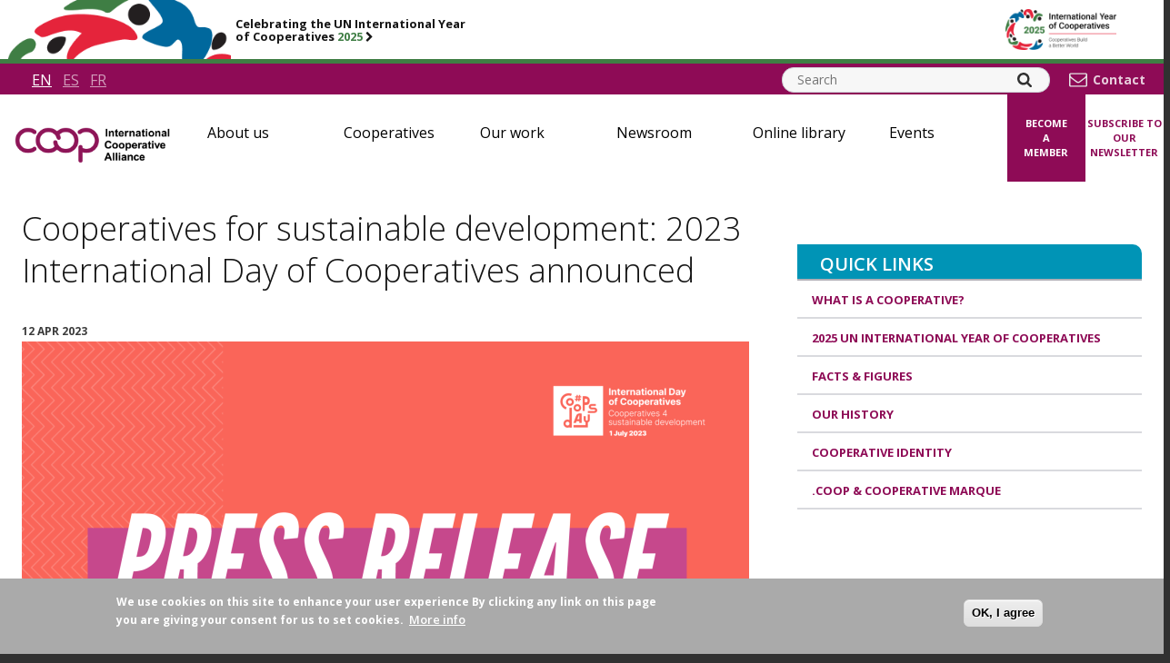

--- FILE ---
content_type: text/html; charset=UTF-8
request_url: https://ica.coop/en/media/library/press-releases/cooperatives-sustainable-development-2023-international-day
body_size: 16718
content:

<!DOCTYPE html>
<html lang="en" dir="ltr" prefix="og: https://ogp.me/ns#" class="is-ultimenu is-ultimobile">
  <head>
    <meta charset="utf-8" />
<script src="/sites/default/files/hotjar/hotjar.script.js?t93x7w"></script>
<meta name="description" content="On 1 July, the cooperative movement will celebrate the 2023 International Day of Cooperatives. United by the slogan Cooperatives for sustainable development, we will show how the cooperative way of working, inspired by the cooperative values and principles, has the accomplishment of the Sustainable Development Goals (SDGs) as part of its DNA." />
<link rel="canonical" href="https://ica.coop/en/media/library/press-releases/cooperatives-sustainable-development-2023-international-day" />
<link rel="image_src" href="https://ica.coop/sites/default/files/styles/social_image/public/2023-04/Press%20Releases%20template%20%281%29.png?h=d1cb525d&amp;itok=KZaxBQX2" />
<meta property="og:site_name" content="ICA" />
<meta property="og:url" content="https://ica.coop/en/media/library/press-releases/cooperatives-sustainable-development-2023-international-day" />
<meta property="og:title" content="Cooperatives for sustainable development: 2023 International Day of Cooperatives announced | ICA" />
<meta property="og:description" content="On 1 July, the cooperative movement will celebrate the 2023 International Day of Cooperatives. United by the slogan Cooperatives for sustainable development, we will show how the cooperative way of working, inspired by the cooperative values and principles, has the accomplishment of the Sustainable Development Goals (SDGs) as part of its DNA." />
<meta property="og:image" content="https://ica.coop/sites/default/files/styles/social_image/public/2023-04/Press%20Releases%20template%20%281%29.png?h=d1cb525d&amp;itok=KZaxBQX2" />
<meta property="og:image:width" content="1200" />
<meta property="og:image:height" content="630" />
<meta name="twitter:card" content="summary" />
<meta name="twitter:title" content="Cooperatives for sustainable development: 2023 International Day of Cooperatives announced | ICA" />
<meta name="twitter:description" content="On 1 July, the cooperative movement will celebrate the 2023 International Day of Cooperatives. United by the slogan Cooperatives for sustainable development, we will show how the cooperative way of working, inspired by the cooperative values and principles, has the accomplishment of the Sustainable Development Goals (SDGs) as part of its DNA." />
<meta name="twitter:site" content="@icacoop" />
<meta name="twitter:image" content="https://ica.coop/sites/default/files/styles/social_image/public/2023-04/Press%20Releases%20template%20%281%29.png?h=d1cb525d&amp;itok=KZaxBQX2" />
<meta name="MobileOptimized" content="width" />
<meta name="HandheldFriendly" content="true" />
<meta name="viewport" content="width=device-width, initial-scale=1.0" />
<style>div#sliding-popup, div#sliding-popup .eu-cookie-withdraw-banner, .eu-cookie-withdraw-tab {background: #aaaaaa} div#sliding-popup.eu-cookie-withdraw-wrapper { background: transparent; } #sliding-popup h1, #sliding-popup h2, #sliding-popup h3, #sliding-popup p, #sliding-popup label, #sliding-popup div, .eu-cookie-compliance-more-button, .eu-cookie-compliance-secondary-button, .eu-cookie-withdraw-tab { color: #ffffff;} .eu-cookie-withdraw-tab { border-color: #ffffff;}</style>
<link rel="icon" href="/core/misc/favicon.ico" type="image/vnd.microsoft.icon" />
<link rel="alternate" hreflang="en" href="https://ica.coop/en/media/library/press-releases/cooperatives-sustainable-development-2023-international-day" />
<link rel="alternate" hreflang="es" href="https://ica.coop/es/medios/biblioteca/press-releases/cooperativas-desarrollo-sostenible-anuncio-dia-internacional" />
<link rel="alternate" hreflang="fr" href="https://ica.coop/fr/media/bibliotheque/press-releases/cooperatives-au-service-du-developpement-durable-annonce-journee" />
<script src="/sites/default/files/google_tag/gtm_mvcdfr7/google_tag.script.js?t93x7w" defer></script>

    <title>Cooperatives for sustainable development: 2023 International Day of Cooperatives announced | ICA</title>

    <!-- staticly defined -->
    <link rel="apple-touch-icon" sizes="180x180" href="/themes/custom/ica_main/images/favicons/apple-touch-icon.png">
    <link rel="icon" type="image/png" href="/themes/custom/ica_main/images/favicons/favicon-32x32.png" sizes="32x32">
    <link rel="icon" type="image/png" href="/themes/custom/ica_main/images/favicons/favicon-16x16.png" sizes="16x16">
    <link rel="manifest" href="/themes/custom/ica_main/images/favicons/manifest.json">
    <link rel="mask-icon" href="/themes/custom/ica_main/images/favicons/safari-pinned-tab.svg" color="#88155d">
    <link rel="shortcut icon" href="/themes/custom/ica_main/images/favicons/favicon.ico">
    <meta name="msapplication-config" content="/themes/custom/ica_main/images/faviconsbrowserconfig.xml">
    <meta name="theme-color" content="#88155d">

    <link rel="stylesheet" media="all" href="/sites/default/files/css/css_c-F6e59Xadrf_DbUVNeZFsx3SmMyNrecGRqvUaas5g8.css?delta=0&amp;language=en&amp;theme=ica_main&amp;include=[base64]" />
<link rel="stylesheet" media="all" href="/sites/default/files/css/css_A2WQOlx1qGtCM6OQ-pA6jBPfPtDhkSqdXqQ2RV3oDsk.css?delta=1&amp;language=en&amp;theme=ica_main&amp;include=[base64]" />

    

    <link href="https://fonts.googleapis.com/css?family=Open+Sans:300,400,600,700" rel="stylesheet">
    <link href="https://cdnjs.cloudflare.com/ajax/libs/font-awesome/4.7.0/css/font-awesome.min.css" rel="stylesheet">
  </head>
  <body class="page-node-16267 page-node-type-media-item not-front theme-main node sitewide_banner_enabled main-sie">
    <div class="display-none" style="display: none; visibility: hidden; height: 0; width: 0;">
        <svg xmlns="http://www.w3.org/2000/svg">
        <symbol id="coop-logo" viewBox="0 0 213 52.2">
            <title>COOP - International Co-operative Alliance</title>
            <path class="subline-shapes" d="M139.9,0h1.8v8.9h-1.8V0z M147.5,5.6c0-1.1,0-2-1-2c-0.5,0-1,0.3-1.2,0.8C145.1,4.7,145,5.4,145,6v2.9h-1.7V2.5h1.6v0.9h0c0.6-0.9,1.4-1.1,2.1-1.1c0.3,0,0.9,0,1.5,0.5c0.7,0.5,0.7,1.5,0.7,2.1v4h-1.7V5.6z M153.9,3.8h-1.2v2.6c0,0.9,0,1.2,0.5,1.2c0.2,0,0.4-0.1,0.6-0.1l0,0l0.1,1.3C153.5,9,152.9,9,152.7,9c-0.5,0-1.2-0.2-1.4-0.7C151.1,8,151,7.6,151,6.6V3.8h-0.8V2.5h0.8V1.2l1.7-1v2.3h1.2V3.8z M160.5,7.1c-0.1,0.4-0.7,1.9-2.8,1.9c-0.6,0-2-0.1-2.7-1.5c-0.3-0.6-0.4-1.3-0.4-1.8c0-1.7,0.9-3.4,2.9-3.4c2.4,0,3.1,1.9,3,3.8h-4.3c0,0.8,0.4,1.6,1.4,1.6c0.8,0,1-0.6,1.1-0.9L160.5,7.1z M158.9,5.1c0-1.4-1-1.5-1.3-1.5c-0.8,0-1.3,0.7-1.3,1.5H158.9z M161.9,8.9V2.5h1.6v0.9h0c0.4-0.6,0.7-1.1,1.5-1.1c0.4,0,0.8,0.1,1.1,0.3l-0.5,1.5c-0.1-0.1-0.5-0.3-0.8-0.3c-1.1,0-1.1,1.3-1.1,3.1v2H161.9z M171.3,5.6c0-1.1,0-2-1-2c-0.5,0-1,0.3-1.2,0.8c-0.2,0.4-0.2,1.1-0.2,1.6v2.9h-1.7V2.5h1.6v0.9h0c0.6-0.9,1.4-1.1,2.1-1.1c0.3,0,0.9,0,1.5,0.5c0.7,0.5,0.7,1.5,0.7,2.1v4h-1.7V5.6z M174.5,4.1c0.3-1,0.9-1.8,2.8-1.8c2.7,0,2.7,1.3,2.7,2.4c0,0.4,0,2.1,0,2.5c0,0.8,0.1,1.1,0.4,1.7h-1.7c0-0.1-0.1-0.2-0.1-0.4l-0.1-0.3c-0.3,0.3-1,0.9-2,0.9c-1.3,0-2.1-0.8-2.1-1.9c0-1.6,1.4-1.9,2.3-2c1-0.2,1.3-0.3,1.6-0.4V4.5c0-0.4,0-0.9-1.2-0.9c-0.8,0-1,0.5-1.1,0.8L174.5,4.1z M178.3,5.8c-0.2,0.1-0.3,0.1-0.7,0.2c-0.1,0-0.5,0.1-0.6,0.1c-0.3,0.1-1,0.2-1,0.8c0,0.4,0.3,0.9,0.9,0.9c0.4,0,0.7-0.2,1-0.4c0.4-0.3,0.4-0.7,0.4-1.3V5.8z M184.8,3.8h-1.2v2.6c0,0.9,0,1.2,0.5,1.2c0.2,0,0.4-0.1,0.6-0.1l0,0l0.1,1.3C184.4,9,183.8,9,183.6,9c-0.5,0-1.2-0.2-1.4-0.7c-0.2-0.4-0.2-0.8-0.2-1.8V3.8h-0.8V2.5h0.8V1.2l1.7-1v2.3h1.2V3.8z M186,0h1.7v1.6H186V0z M186,2.5h1.7v6.4H186V2.5z M192.3,2.3c2.2,0,3.3,1.7,3.3,3.3c0,1.8-1.2,3.4-3.3,3.4c-1,0-3.3-0.5-3.3-3.4C189,4.1,190.1,2.3,192.3,2.3z M192.3,7.6c0.8,0,1.6-0.6,1.6-2c0-1.3-0.7-2-1.6-2c-0.8,0-1.6,0.6-1.6,2C190.8,7,191.5,7.6,192.3,7.6z M201,5.6c0-1.1,0-2-1-2c-0.5,0-1,0.3-1.2,0.8c-0.2,0.4-0.2,1.1-0.2,1.6v2.9h-1.7V2.5h1.6v0.9h0c0.6-0.9,1.4-1.1,2.1-1.1c0.3,0,0.9,0,1.5,0.5c0.7,0.5,0.7,1.5,0.7,2.1v4H201V5.6z M204.2,4.1c0.3-1,0.9-1.8,2.8-1.8c2.7,0,2.7,1.3,2.7,2.4c0,0.4,0,2.1,0,2.5c0,0.8,0.1,1.1,0.4,1.7h-1.7c0-0.1-0.1-0.2-0.1-0.4l-0.1-0.3c-0.3,0.3-1,0.9-2,0.9c-1.3,0-2.1-0.8-2.1-1.9c0-1.6,1.4-1.9,2.3-2c1-0.2,1.3-0.3,1.6-0.4V4.5c0-0.4,0-0.9-1.2-0.9c-0.8,0-1,0.5-1.1,0.8L204.2,4.1zM208,5.8c-0.2,0.1-0.3,0.1-0.7,0.2c-0.1,0-0.5,0.1-0.6,0.1c-0.3,0.1-1,0.2-1,0.8c0,0.4,0.3,0.9,0.9,0.9c0.4,0,0.7-0.2,1-0.4c0.4-0.3,0.4-0.7,0.4-1.3V5.8z M211.3,0h1.7v8.9h-1.7V0z M146.4,20.6c-0.2,0.7-0.8,2.9-3.7,2.9c-2.4,0-4-1.7-4-4.5c0-2.5,1.3-4.7,4.1-4.7c0.5,0,1.7,0.1,2.7,1c0.4,0.4,0.7,1,0.8,1.6l-1.8,0.4c-0.2-1-1-1.5-1.9-1.5c-2.2,0-2.2,2.4-2.2,3c0,0.8,0.1,1.7,0.5,2.2c0.3,0.5,0.9,0.9,1.7,0.9c1.2,0,1.7-0.9,2-1.9L146.4,20.6z M150.6,16.8c2.2,0,3.3,1.7,3.3,3.3c0,1.8-1.2,3.4-3.3,3.4c-1,0-3.3-0.5-3.3-3.4C147.2,18.5,148.3,16.8,150.6,16.8z M150.6,22.1c0.8,0,1.6-0.6,1.6-2c0-1.3-0.7-2-1.6-2c-0.8,0-1.6,0.6-1.6,2C149,21.5,149.7,22.1,150.6,22.1z M154.7,19.3h3.3V21h-3.3V19.3z M162.3,16.8c2.2,0,3.3,1.7,3.3,3.3c0,1.8-1.2,3.4-3.3,3.4c-1,0-3.3-0.5-3.3-3.4C158.9,18.5,160,16.8,162.3,16.8z M162.3,22.1c0.8,0,1.6-0.6,1.6-2c0-1.3-0.7-2-1.6-2c-0.8,0-1.6,0.6-1.6,2C160.7,21.5,161.4,22.1,162.3,22.1z M168.5,16.9v0.9h0c0.7-1,1.6-1.1,2-1.1c1.4,0,2.7,1.1,2.7,3.4c0,2.3-1.3,3.3-2.7,3.3c-1,0-1.6-0.6-1.9-0.9v3.2h-1.7v-8.9H168.5z M170,22.2c1.3,0,1.4-1.4,1.4-2.1c0-1.6-0.8-2-1.4-2c-0.2,0-0.6,0.1-0.9,0.4c-0.4,0.4-0.6,0.9-0.6,1.8C168.6,21.6,169.2,22.2,170,22.2z M180,21.6c-0.1,0.4-0.7,1.9-2.8,1.9c-0.6,0-2-0.1-2.7-1.5c-0.3-0.6-0.4-1.3-0.4-1.8c0-1.7,0.9-3.4,2.9-3.4c2.4,0,3.1,1.9,3,3.8h-4.3c0,0.8,0.4,1.6,1.4,1.6c0.8,0,1-0.6,1.1-0.9L180,21.6z M178.4,19.6c0-1.4-1-1.5-1.3-1.5c-0.8,0-1.3,0.7-1.3,1.5H178.4z M181.4,23.3v-6.4h1.6v0.9h0c0.4-0.6,0.7-1.1,1.5-1.1c0.4,0,0.8,0.1,1.1,0.3l-0.5,1.5c-0.1-0.1-0.5-0.3-0.8-0.3c-1.1,0-1.1,1.3-1.1,3.1v2H181.4z M185.9,18.6c0.3-1,0.9-1.8,2.8-1.8c2.7,0,2.7,1.3,2.7,2.4c0,0.4,0,2.1,0,2.5c0,0.8,0.1,1.1,0.4,1.7H190c0-0.1-0.1-0.2-0.1-0.4l-0.1-0.3c-0.3,0.3-1,0.9-2,0.9c-1.3,0-2.1-0.8-2.1-1.9c0-1.6,1.5-1.9,2.3-2c1-0.2,1.3-0.3,1.6-0.4V19c0-0.4,0-0.9-1.2-0.9c-0.8,0-1,0.5-1.1,0.8L185.9,18.6z M189.7,20.2c-0.2,0.1-0.3,0.1-0.7,0.2c-0.1,0-0.5,0.1-0.6,0.1c-0.3,0.1-1,0.2-1,0.8c0,0.4,0.3,0.9,0.9,0.9c0.4,0,0.7-0.2,1-0.4c0.4-0.3,0.4-0.7,0.4-1.3V20.2z M196.1,18.3H195v2.6c0,0.9,0,1.2,0.5,1.2c0.2,0,0.4-0.1,0.6-0.1l0,0l0.1,1.3c-0.6,0.2-1.2,0.3-1.3,0.3c-0.5,0-1.2-0.2-1.4-0.7c-0.2-0.4-0.2-0.8-0.2-1.8v-2.8h-0.8v-1.3h0.8v-1.3l1.7-1v2.3h1.2V18.3z M197.3,14.5h1.7V16h-1.7V14.5z M197.3,16.9h1.7v6.4h-1.7V16.9z M199.9,16.9h1.8l1.2,3.3l0.3,1.1h0c0-0.1,0.1-0.4,0.2-0.5l0.2-0.5l1.2-3.3h1.7l-2.6,6.4h-1.5L199.9,16.9z M212.5,21.6c-0.1,0.4-0.7,1.9-2.8,1.9c-0.6,0-2-0.1-2.7-1.5c-0.3-0.6-0.4-1.3-0.4-1.8c0-1.7,0.9-3.4,2.9-3.4c2.4,0,3.1,1.9,3,3.8h-4.3c0,0.8,0.4,1.6,1.4,1.6c0.8,0,1-0.6,1.1-0.9L212.5,21.6zM210.9,19.6c0-1.4-1-1.5-1.3-1.5c-0.8,0-1.3,0.7-1.3,1.5H210.9z M145,37.8l-0.8-2h-3.5l-0.7,2h-1.9l3.5-8.9h1.9l3.6,8.9H145zM143.7,34.3l-1.2-3.3l-1.2,3.3H143.7z M147.9,28.9h1.7v8.9h-1.7V28.9z M151.4,28.9h1.7v8.9h-1.7V28.9z M154.8,28.9h1.7v1.6h-1.7V28.9z M154.8,31.4h1.7v6.4h-1.7V31.4z M158,33c0.3-1,0.9-1.8,2.8-1.8c2.7,0,2.7,1.3,2.7,2.4c0,0.4,0,2.1,0,2.5c0,0.8,0.1,1.1,0.4,1.7h-1.7c0-0.1-0.1-0.2-0.1-0.4l-0.1-0.3c-0.3,0.3-1,0.9-2,0.9c-1.3,0-2.1-0.8-2.1-1.9c0-1.6,1.5-1.9,2.3-2c1-0.2,1.3-0.3,1.6-0.4v-0.2c0-0.4,0-0.9-1.2-0.9c-0.8,0-1,0.5-1.1,0.8L158,33z M161.8,34.7c-0.2,0.1-0.3,0.1-0.7,0.2c-0.1,0-0.5,0.1-0.6,0.1c-0.3,0.1-1,0.2-1,0.8c0,0.4,0.3,0.9,0.9,0.9c0.4,0,0.7-0.2,1-0.4c0.4-0.3,0.4-0.7,0.4-1.3V34.7zM169.3,34.5c0-1.1,0-2-1-2c-0.5,0-1,0.3-1.2,0.8c-0.2,0.4-0.2,1.1-0.2,1.6v2.9h-1.7v-6.4h1.6v0.9h0c0.6-0.9,1.4-1.1,2.1-1.1c0.3,0,0.9,0,1.5,0.5c0.7,0.5,0.7,1.5,0.7,2.1v4h-1.7V34.5z M176.4,33.6c-0.1-0.4-0.3-1-1.2-1c-1.4,0-1.4,1.5-1.4,1.9c0,1.4,0.4,2.1,1.4,2.1c1,0,1.2-0.9,1.2-1.2l1.7,0.3c-0.4,1.6-1.4,2.3-3,2.3c-2.7,0-3.1-2.3-3.1-3.4c0-1.5,0.7-3.4,3.1-3.4c2,0,2.6,1.2,2.9,2L176.4,33.6z M184.6,36c-0.1,0.4-0.7,1.9-2.8,1.9c-0.6,0-2-0.1-2.7-1.5c-0.3-0.6-0.4-1.3-0.4-1.8c0-1.7,0.9-3.4,2.9-3.4c2.4,0,3.1,1.9,3,3.8h-4.3c0,0.8,0.4,1.6,1.4,1.6c0.8,0,1-0.6,1.1-0.9L184.6,36z M183,34c0-1.4-1-1.5-1.3-1.5c-0.8,0-1.3,0.7-1.3,1.5H183z"/>
            <path class="logo-shapes" d="M18.9,37.8C8.5,37.8,0,29.3,0,18.9c0,0,0,0,0,0C0,8.5,8.5,0,18.9,0h0c0,0,0,0,0,0c0,0,0,0,0,0c4.2,0,8.1,1.3,11.4,3.9c1.3,1,1.6,2.9,0.6,4.3c-1,1.3-2.9,1.6-4.3,0.6c-0.4-0.3-0.8-0.6-1.2-0.8c0,0-0.1,0-0.1,0c-2-1.2-4.2-1.8-6.5-1.8h0h0c0,0,0,0,0,0c-7.1,0-12.8,5.7-12.8,12.8c0,7.1,5.7,12.8,12.8,12.8c0,0,0,0,0,0c0,0,0,0,0,0h0c2.3,0,4.6-0.6,6.5-1.8c0,0,0.1,0,0.1,0c0.4-0.2,0.8-0.5,1.2-0.8c1.3-1,3.2-0.8,4.3,0.6c1,1.3,0.8,3.2-0.6,4.3C27.1,36.4,23.1,37.8,18.9,37.8C18.9,37.8,18.9,37.8,18.9,37.8C18.9,37.8,18.9,37.8,18.9,37.8L18.9,37.8z M100,49.1V36.7c1.7,0.7,3.5,1.1,5.4,1.1c10.4,0,18.9-8.5,18.9-18.9c0-10.4-8.5-18.9-18.9-18.9c-4.2,0-8.2,1.3-11.5,3.9c-1.3,1-1.6,2.9-0.6,4.3c1,1.3,2.9,1.6,4.3,0.6c2.2-1.7,4.9-2.6,7.8-2.6c7.1,0,12.8,5.7,12.8,12.8c0,7.1-5.7,12.8-12.8,12.8c-1.8,0-3.6-0.8-5.4-1.7v-1.1c0-1.7-1.4-3-3-3c-1.7,0-3,1.4-3,3v20.3c0,1.7,1.4,3,3,3C98.7,52.2,100,50.8,100,49.1z M62.1,32.7c2.4,2.2,5.3,3.8,8.6,4.6c10.1,2.4,20.3-4,22.7-14.1c2.4-10.1-4-20.3-14.1-22.7c-6.2-1.4-12.6,0.3-17.2,4.6c-2.4-2.2-5.3-3.8-8.6-4.6c-10.1-2.4-20.3,4-22.7,14.1c-2.4,10.1,4,20.3,14.1,22.7c1.4,0.3,2.9,0.5,4.3,0.5C54,37.8,58.6,36,62.1,32.7z M52.1,6.4c4.6,1.1,8.3,4.6,9.5,9.2c0.4,1.6,2.1,2.6,3.7,2.2c1.6-0.4,2.6-2.1,2.2-3.7c-0.4-1.4-0.9-2.8-1.6-4.1c3.1-3.2,7.7-4.6,12.1-3.5c6.9,1.6,11.2,8.5,9.6,15.4C85.9,28.7,79,33,72.1,31.4c-5-1.2-8.8-5.2-9.7-10.2c-0.3-1.7-1.9-2.8-3.5-2.4c-1.7,0.3-2.7,1.9-2.4,3.5c0.4,2,1,3.9,2,5.6c-3.1,3.2-7.7,4.6-12.1,3.5c-6.9-1.6-11.2-8.5-9.6-15.4c1.4-5.9,6.7-9.9,12.5-9.9C50.2,6.1,51.1,6.2,52.1,6.4z"/>
        </symbol>
        <symbol id="search-icon" viewBox="0 0 16 16">
            <path d="M11.1,6.8c0-1.2-0.4-2.2-1.3-3C9,2.9,8,2.5,6.8,2.5s-2.2,0.4-3,1.3s-1.3,1.9-1.3,3s0.4,2.2,1.3,3s1.9,1.3,3,1.3s2.2-0.4,3-1.3C10.7,9,11.1,8,11.1,6.8z M16,14.8c0,0.3-0.1,0.6-0.4,0.9c-0.2,0.2-0.5,0.4-0.9,0.4c-0.3,0-0.6-0.1-0.9-0.4l-3.3-3.3c-1.1,0.8-2.4,1.2-3.8,1.2c-0.9,0-1.8-0.2-2.6-0.5S2.6,12.2,2,11.6s-1.1-1.3-1.4-2.2S0,7.7,0,6.8S0.2,5,0.5,4.1S1.4,2.6,2,2s1.3-1.1,2.2-1.4S5.9,0,6.8,0s1.8,0.2,2.6,0.5S11,1.4,11.6,2s1.1,1.3,1.4,2.2s0.5,1.7,0.5,2.6c0,1.4-0.4,2.7-1.2,3.8l3.3,3.3C15.9,14.1,16,14.4,16,14.8z"/>
        </symbol>
        <symbol id="youtube-icon" viewBox="0 0 22.4 16">
            <path d="M16,8c0-0.3-0.1-0.5-0.4-0.7l-6.4-4C9,3.2,8.7,3.2,8.4,3.3C8.1,3.5,8,3.7,8,4v8c0,0.3,0.1,0.6,0.4,0.7c0.1,0.1,0.3,0.1,0.4,0.1c0.2,0,0.3,0,0.4-0.1l6.4-4C15.9,8.5,16,8.3,16,8z M22.4,8c0,0.8,0,1.4,0,1.9c0,0.4,0,1-0.1,1.7s-0.2,1.3-0.3,1.8c-0.1,0.6-0.4,1.1-0.9,1.5c-0.4,0.4-1,0.7-1.6,0.7c-1.9,0.2-4.6,0.3-8.4,0.3s-6.5-0.1-8.4-0.3c-0.6-0.1-1.1-0.3-1.6-0.7c-0.4-0.4-0.7-0.9-0.9-1.5c-0.1-0.5-0.2-1.2-0.3-1.8S0,10.3,0,9.9S0,8.8,0,8s0-1.4,0-1.9s0-1,0.1-1.7s0.2-1.3,0.3-1.8C0.5,2,0.8,1.5,1.3,1s1-0.7,1.5-0.7C4.7,0.1,7.5,0,11.2,0s6.5,0.1,8.4,0.3c0.6,0.1,1.1,0.3,1.6,0.7C21.6,1.5,21.9,2,22,2.6c0.1,0.5,0.2,1.2,0.3,1.8s0.1,1.3,0.1,1.7C22.4,6.6,22.4,7.2,22.4,8z"/>
        </symbol>
        <symbol id="twitter-icon" viewBox="0 0 32 29">
            <path d="M24.5803 0H29.3665L18.9108 11.8992L31.2111 28.09H21.5794L14.0372 18.2694L5.40577 28.09H0.614859L11.7994 15.3637L0 0H9.8752L16.6948 8.97632L24.5803 0ZM22.9012 25.2373H25.5541L8.43324 2.70288H5.58679L22.9012 25.2373Z"/>
        </symbol>
        <symbol id="facebook-icon" viewBox="0 0 8.3 16">
            <path d="M8.3,0.1v2.5H6.8C6.2,2.7,5.9,2.8,5.7,3C5.5,3.2,5.4,3.6,5.4,4v1.8h2.8L7.8,8.7H5.4V16H2.5V8.7H0V5.9h2.5V3.8c0-1.2,0.3-2.1,1-2.8S5,0,6.1,0C7.1,0,7.8,0,8.3,0.1z"/>
        </symbol>
        <symbol id="chevron-right" viewBox="0 0 10.3 16">
            <path d="M10.1,8.4l-7.4,7.4C2.6,15.9,2.5,16,2.3,16S2,15.9,1.8,15.8l-1.6-1.6C0.1,14,0,13.9,0,13.7c0-0.2,0.1-0.3,0.2-0.4L5.5,8L0.2,2.7C0.1,2.6,0,2.5,0,2.3C0,2.1,0.1,2,0.2,1.8l1.6-1.6C2,0.1,2.1,0,2.3,0s0.3,0.1,0.4,0.2l7.4,7.4c0.1,0.1,0.2,0.3,0.2,0.4S10.2,8.3,10.1,8.4z"/>
        </symbol>
        <symbol id="menu-icon" viewBox="0 0 19.2 16">
            <path d="M19.2,13.6v1.6c0,0.2-0.1,0.4-0.2,0.6S18.6,16,18.4,16H0.8c-0.2,0-0.4-0.1-0.6-0.2S0,15.4,0,15.2v-1.6c0-0.2,0.1-0.4,0.2-0.6s0.3-0.2,0.6-0.2h17.6c0.2,0,0.4,0.1,0.6,0.2S19.2,13.4,19.2,13.6z M19.2,7.2v1.6c0,0.2-0.1,0.4-0.2,0.6s-0.3,0.2-0.6,0.2H0.8c-0.2,0-0.4-0.1-0.6-0.2S0,9,0,8.8V7.2C0,7,0.1,6.8,0.2,6.6c0.2-0.2,0.3-0.2,0.6-0.2h17.6c0.2,0,0.4,0.1,0.6,0.2C19.1,6.8,19.2,7,19.2,7.2z M19.2,0.8v1.6c0,0.2-0.1,0.4-0.2,0.6c-0.2,0.2-0.3,0.2-0.6,0.2H0.8C0.6,3.2,0.4,3.1,0.2,3C0.1,2.8,0,2.6,0,2.4V0.8c0-0.2,0.1-0.4,0.2-0.6S0.6,0,0.8,0h17.6c0.2,0,0.4,0.1,0.6,0.2S19.2,0.6,19.2,0.8z"/>
        </symbol>
        <symbol id="cross-icon" viewBox="0 0 16 16">
            <path d="M16,12.9c0,0.4-0.1,0.7-0.4,0.9l-1.8,1.8c-0.3,0.3-0.6,0.4-0.9,0.4c-0.4,0-0.7-0.1-0.9-0.4l-4-4l-4,4C3.8,15.9,3.5,16,3.1,16s-0.7-0.1-0.9-0.4l-1.8-1.8C0.1,13.5,0,13.2,0,12.9c0-0.4,0.1-0.7,0.4-0.9l4-4l-4-4C0.1,3.8,0,3.5,0,3.1s0.1-0.7,0.4-0.9l1.8-1.8C2.5,0.1,2.8,0,3.1,0S3.8,0.1,4,0.4l4,4l4-4C12.2,0.1,12.5,0,12.9,0c0.4,0,0.7,0.1,0.9,0.4l1.8,1.8C15.9,2.5,16,2.8,16,3.1S15.9,3.8,15.6,4l-4,4l4,4C15.9,12.2,16,12.5,16,12.9z"/>
        </symbol>
        <symbol id="video-play-icon" viewBox="0 0 24 24">
            <path d="M0 0h24v24H0z" fill="none"/>
            <path d="M12 2C6.48 2 2 6.48 2 12s4.48 10 10 10 10-4.48 10-10S17.52 2 12 2zm-2 14.5v-9l6 4.5-6 4.5z"/>
        </symbol>
        <symbol id="linkedin-icon" viewBox="0 0 54 54">
            <path d="M50,0H4A3.94,3.94,0,0,0,0,3.89V50.11A3.94,3.94,0,0,0,4,54H50a4,4,0,0,0,4-3.9V3.89A4,4,0,0,0,50,0ZM16,46H8V20.25h8ZM12,16.72a4.64,4.64,0,1,1,4.64-4.65A4.64,4.64,0,0,1,12,16.72ZM46,46H38V33.49c0-3-.06-6.83-4.16-6.83S29,29.91,29,33.27V46H21V20.25h7.68v3.52h.11a8.42,8.42,0,0,1,7.58-4.16c8.1,0,9.6,5.34,9.6,12.28Z" transform="translate(0 0)"/>
        </symbol>
        <symbol id="instagram-icon" viewBox="0 0 511 511.9">
          <path d="m510.949219 150.5c-1.199219-27.199219-5.597657-45.898438-11.898438-62.101562-6.5-17.199219-16.5-32.597657-29.601562-45.398438-12.800781-13-28.300781-23.101562-45.300781-29.5-16.296876-6.300781-34.898438-10.699219-62.097657-11.898438-27.402343-1.300781-36.101562-1.601562-105.601562-1.601562s-78.199219.300781-105.5 1.5c-27.199219 1.199219-45.898438 5.601562-62.097657 11.898438-17.203124 6.5-32.601562 16.5-45.402343 29.601562-13 12.800781-23.097657 28.300781-29.5 45.300781-6.300781 16.300781-10.699219 34.898438-11.898438 62.097657-1.300781 27.402343-1.601562 36.101562-1.601562 105.601562s.300781 78.199219 1.5 105.5c1.199219 27.199219 5.601562 45.898438 11.902343 62.101562 6.5 17.199219 16.597657 32.597657 29.597657 45.398438 12.800781 13 28.300781 23.101562 45.300781 29.5 16.300781 6.300781 34.898438 10.699219 62.101562 11.898438 27.296876 1.203124 36 1.5 105.5 1.5s78.199219-.296876 105.5-1.5c27.199219-1.199219 45.898438-5.597657 62.097657-11.898438 34.402343-13.300781 61.601562-40.5 74.902343-74.898438 6.296876-16.300781 10.699219-34.902343 11.898438-62.101562 1.199219-27.300781 1.5-36 1.5-105.5s-.101562-78.199219-1.300781-105.5zm-46.097657 209c-1.101562 25-5.300781 38.5-8.800781 47.5-8.601562 22.300781-26.300781 40-48.601562 48.601562-9 3.5-22.597657 7.699219-47.5 8.796876-27 1.203124-35.097657 1.5-103.398438 1.5s-76.5-.296876-103.402343-1.5c-25-1.097657-38.5-5.296876-47.5-8.796876-11.097657-4.101562-21.199219-10.601562-29.398438-19.101562-8.5-8.300781-15-18.300781-19.101562-29.398438-3.5-9-7.699219-22.601562-8.796876-47.5-1.203124-27-1.5-35.101562-1.5-103.402343s.296876-76.5 1.5-103.398438c1.097657-25 5.296876-38.5 8.796876-47.5 4.101562-11.101562 10.601562-21.199219 19.203124-29.402343 8.296876-8.5 18.296876-15 29.398438-19.097657 9-3.5 22.601562-7.699219 47.5-8.800781 27-1.199219 35.101562-1.5 103.398438-1.5 68.402343 0 76.5.300781 103.402343 1.5 25 1.101562 38.5 5.300781 47.5 8.800781 11.097657 4.097657 21.199219 10.597657 29.398438 19.097657 8.5 8.300781 15 18.300781 19.101562 29.402343 3.5 9 7.699219 22.597657 8.800781 47.5 1.199219 27 1.5 35.097657 1.5 103.398438s-.300781 76.300781-1.5 103.300781zm0 0"/><path d="m256.449219 124.5c-72.597657 0-131.5 58.898438-131.5 131.5s58.902343 131.5 131.5 131.5c72.601562 0 131.5-58.898438 131.5-131.5s-58.898438-131.5-131.5-131.5zm0 216.800781c-47.097657 0-85.300781-38.199219-85.300781-85.300781s38.203124-85.300781 85.300781-85.300781c47.101562 0 85.300781 38.199219 85.300781 85.300781s-38.199219 85.300781-85.300781 85.300781zm0 0"/><path d="m423.851562 119.300781c0 16.953125-13.746093 30.699219-30.703124 30.699219-16.953126 0-30.699219-13.746094-30.699219-30.699219 0-16.957031 13.746093-30.699219 30.699219-30.699219 16.957031 0 30.703124 13.742188 30.703124 30.699219zm0 0"/>
        </symbol>
        <symbol id="flickr-icon" viewBox="0 0 22 20">
            <circle cx="17" cy="10" r="5"></circle>
            <circle cx="5" cy="10" r="5"></circle>
        </symbol>
      <symbol id="vimeo-icon" viewBox="0 0 512 512">
            <path d="M480.8,151.3c-2,43.8-32.5,103.8-91.8,179.9c-61.2,79.6-112.9,119.3-155.3,119.3c-26.2,0-48.4-24.2-66.6-72.6
		c-35.4-129.8-50.4-205.8-79.7-205.8c-3.4,0-15.2,7.1-35.4,21.2L31,166c51.8-45.5,101.3-96.1,132.4-98.9
		c35.1-3.4,56.6,20.6,64.7,71.8c28.8,182.3,41.6,209.8,94,127.3c18.8-29.7,28.9-52.3,30.3-67.9c4.8-46.1-36-43-63.6-31.1
		c22.1-72.4,64.4-107.6,126.8-105.6C461.6,62.7,483.4,92.8,480.8,151.3L480.8,151.3z"/>
      </symbol>

    </svg>
</div>
  <noscript><iframe src="https://www.googletagmanager.com/ns.html?id=GTM-MVCDFR7" height="0" width="0" style="display:none;visibility:hidden"></iframe></noscript>
  <div class="page-wrapper flex flex-column">
      <div class="dialog-off-canvas-main-canvas" data-off-canvas-main-canvas>
    <header class="main-header absolute top-0 left-0 z5 width-100 background-white">

    <a class="header-banner" href="https://2025.coop/" target="_blank">
    <div><span></span>
    <span><strong>Celebrating the UN International Year<br />of Cooperatives <span class="color-variant">2025</span> <i class="fa fa-chevron-right"></i></strong></span>
    <span></span>
    </div>
    <span><span></span></span>
  </a>
  


  <div class="main-header--row">
    <div class="main-header--col">
      <div class="main-header--brand">
        <a class="main-header__logo show-on-mobile"
          href="/en">
                      <img src="/themes/custom/ica_main/images/png-logo-en.png"
              alt="ICA Logo" />
                  </a>
      </div>
    </div>

    <a href="/en/become-a-member"
      class="header-member-mobile show-on-mobile"
      data-drupal-link-system-path="webform/become_a_member">
      Become a member    </a>

          <div class="main-header--col main-header--offset show-on-desktop">
        <div class="main-header--languages">
          <ul>
                          <li>
                <a href="/en/media/library/press-releases/cooperatives-sustainable-development-2023-international-day"
                  class="active">
                  en
                </a>
              </li>
                          <li>
                <a href="/es/medios/biblioteca/press-releases/cooperativas-desarrollo-sostenible-anuncio-dia-internacional"
                  class="">
                  es
                </a>
              </li>
                          <li>
                <a href="/fr/media/bibliotheque/press-releases/cooperatives-au-service-du-developpement-durable-annonce-journee"
                  class="">
                  fr
                </a>
              </li>
                      </ul>
        </div>
      </div>
        <div class="main-header--col main-header--col_1 main-header--search show-on-desktop">
      <form action="/en/search/" method="get" accept-charset="UTF-8">
        <div class="form--search">
          <input placeholder="Search"
            name="s"
            required=""
            type="text" />
          <input type="hidden" name="lang" value="en">
          <button class="button absolute right-0 top-0 z1 p1 background-none fill-dark-gray"
            type="submit"
            aria-label="Search">
            <svg class="block">
              <use xlink:href="#search-icon"></use>
            </svg>
          </button>
        </div>
      </form>
    </div>
    <div class="main-header--col show-on-desktop">
      <ul class="main-header--social">
                  <li class="info">
            <div class="mailto">
              <a href="mailto:ica@ica.coop">Contact</a>
            </div>
          </li>
                      </ul>
    </div>
  </div>
  <div class="main--menu">
    <button class="main-header__menu-toggle button show-on-mobile color-white">
      <svg class="main-header__menu-toggle__menu-icon">
        <use xlink:href="#menu-icon"></use>
      </svg>
      <svg class="main-header__menu-toggle__cross-icon">
        <use xlink:href="#cross-icon"></use>
      </svg>
      <span class="uppercase bold spaced x-small">menu</span>
    </button>

    <nav class="main-header__menu fixed l-absolute left-0 bottom-0 z1 display-none l-block width-100 overflow-x-hidden overflow-y-auto l-overflow-visible">
      <button class="main-header__menu-toggle button show-on-mobile color-white">
        <svg class="main-header__menu-toggle__menu-icon">
          <use xlink:href="#menu-icon"></use>
        </svg>
        <svg class="main-header__menu-toggle__cross-icon">
          <use xlink:href="#cross-icon"></use>
        </svg>
        <span class="uppercase bold spaced x-small">menu</span>
      </button>
              <div class="main-header--col main-header--offset show-on-mobile">
          <div class="main-header--languages">
            <ul>
                              <li>
                  <a href="/en/media/library/press-releases/cooperatives-sustainable-development-2023-international-day"
                    class="active">
                    en
                  </a>
                </li>
                              <li>
                  <a href="/es/medios/biblioteca/press-releases/cooperativas-desarrollo-sostenible-anuncio-dia-internacional"
                    class="">
                    es
                  </a>
                </li>
                              <li>
                  <a href="/fr/media/bibliotheque/press-releases/cooperatives-au-service-du-developpement-durable-annonce-journee"
                    class="">
                    fr
                  </a>
                </li>
                          </ul>
          </div>
        </div>
            <div class="show-on-mobile p1 header-mobile-top">
        <a class="newsletter-mobile"
          href="/en/subscribe-to-our-newsletter"
          data-drupal-link-system-path="webform/subscribe_to_our_newsletter">
          Newsletter subscription        </a>
        <div class="form--search">
          <form action="/en/search/node" method="get" accept-charset="UTF-8">
            <input name="keys" required="" type="text" />

            <button class="button absolute right-0 top-0 z1 p1 background-none fill-dark-gray"
              type="submit"
              aria-label="Search">
              <svg class="block">
                <use xlink:href="#search-icon"></use>
              </svg>
            </button>
          </form>
        </div>
      </div>
      <a class="main-header__logo show-on-desktop" href="/en">
                  <img src="/themes/custom/ica_main/images/png-logo-en.png"
            alt="ICA Logo" />
              </a>

          <nav role="navigation"
  aria-labelledby="block-ica-main-main-menu-menu"
   id="block-ica-main-main-menu" class="header-navigation">
            
  <span  class="visually-hidden" id="block-ica-main-main-menu-menu">
    Main navigation EN
  </span>
  

        
                    <ul region="header" class="items--more-than-one menu--root">
                                <li class="item has-submenu">
        <a href="">About us</a>
                                        <ul class="menu--sub">
                                <li class="item has-submenu">
        <a href="">Who we are</a>
                                        <ul class="menu--sub">
                                <li class="item">
        <a href="/en/about-us/international-cooperative-alliance" data-drupal-link-system-path="node/14223">In a nutshell</a>
                      </li>
                            <li class="item">
        <a href="/en/our-work/cooperative-mission" title="Learn about how we unite, represent and serve cooperatives worldwide" data-drupal-link-system-path="node/14224">Our mission &amp; Vision</a>
                  <p class="item--description hidden">Learn about how we unite, represent and serve cooperatives worldwide</p>
                      </li>
                            <li class="item">
        <a href="https://ica.coop/en/cooperatives/history-cooperative-movement" data-drupal-link-system-path="node/999">Our history</a>
                      </li>
                            <li class="item">
        <a href="https://ica.coop/en/ica-2026-2030-strategy-practice-promote-and-protect" title="Dig into our guidance document for the decade">Strategic Plan</a>
                  <p class="item--description hidden">Dig into our guidance document for the decade</p>
                      </li>
                            <li class="item">
        <a href="/en/about-us/our-team" title="Connect with the ICA Global office" data-drupal-link-system-path="about-us/our-team">Our staff</a>
                  <p class="item--description hidden">Connect with the ICA Global office</p>
                      </li>
        </ul>
  
              </li>
                            <li class="item has-submenu">
        <a href="">How we work</a>
                                        <ul class="menu--sub">
                                <li class="item">
        <a href="https://ica.coop/en/about-us/our-structure/alliance-organigram" title="Get the big picture of all our internal entities">Our Structure</a>
                  <p class="item--description hidden">Get the big picture of all our internal entities</p>
                      </li>
                            <li class="item">
        <a href="/en/how-we-work/ica-board-2022-2026" title="Meet our representative leaders" data-drupal-link-system-path="node/15945">Board of Directors</a>
                  <p class="item--description hidden">Meet our representative leaders</p>
                      </li>
                            <li class="item">
        <a href="/en/about-us/our-structure/regional-and-sectoral-organisations" title="Discover our four regional and eight sectorial organisations" data-drupal-link-system-path="node/14222">Regional and Sectoral organisations</a>
                  <p class="item--description hidden">Discover our four regional and eight sectorial organisations</p>
                      </li>
                            <li class="item">
        <a href="/en/thematic-committees-ica" title="Deepen on gender equality, youth involvement, research, legislation, and development." data-drupal-link-system-path="node/16270">Thematic Committees</a>
                  <p class="item--description hidden">Deepen on gender equality, youth involvement, research, legislation, and development.</p>
                      </li>
                            <li class="item">
        <a href="https://ica.coop/en/about-us/our-structure/alliance-general-assembly" data-drupal-link-system-path="node/1001">General Assembly</a>
                      </li>
                            <li class="item">
        <a href="https://ica.coop/en/about-us/our-structure/alliance-rules-and-laws" data-drupal-link-system-path="node/841">Rules and by-laws</a>
                      </li>
        </ul>
  
              </li>
                            <li class="item has-submenu">
        <a href="">Our members</a>
                                        <ul class="menu--sub">
                                <li class="item">
        <a href="/en/about-us/our-members/global-cooperative-network" title="Learn about the ICA membership in a nutshell" data-drupal-link-system-path="node/14221">The global cooperative network</a>
                  <p class="item--description hidden">Learn about the ICA membership in a nutshell</p>
                      </li>
                            <li class="item">
        <a href="/en/our-members/search-our-members" title="Find the cooperative organisation closest to you!" data-drupal-link-system-path="directory/members">Discover our members</a>
                  <p class="item--description hidden">Find the cooperative organisation closest to you!</p>
                      </li>
                            <li class="item">
        <a href="/en/become-a-member" title="Join the ICA family!" data-drupal-link-system-path="webform/become_a_member">Become a member</a>
                  <p class="item--description hidden">Join the ICA family!</p>
                      </li>
        </ul>
  
              </li>
        </ul>
  
              </li>
                            <li class="item has-submenu">
        <a href="">Cooperatives</a>
                                        <ul class="menu--sub">
                                <li class="item has-submenu">
        <a href="">Being a Cooperative</a>
                                        <ul class="menu--sub">
                                <li class="item">
        <a href="https://ica.coop/en/cooperatives/what-is-a-cooperative" data-drupal-link-system-path="node/36">What is a cooperative?</a>
                      </li>
                            <li class="item">
        <a href="https://ica.coop/en/cooperatives/cooperative-identity" title="Find out the definition, values and 7 principles of a cooperative" data-drupal-link-system-path="node/13895">Cooperative Identity Statement</a>
                  <p class="item--description hidden">Find out the definition, values and 7 principles of a cooperative</p>
                      </li>
                            <li class="item">
        <a href="https://ica.coop/en/cooperatives/coop-cooperative-marque" title="Leverage your cooperative distinction with identity tools!" data-drupal-link-system-path="node/13888">Branding as a Cooperative</a>
                  <p class="item--description hidden">Leverage your cooperative distinction with identity tools!</p>
                      </li>
                            <li class="item">
        <a href="https://ica.coop/en/2025-international-year-cooperatives">2025 UN International Year of Cooperatives</a>
                      </li>
        </ul>
  
              </li>
                            <li class="item has-submenu">
        <a href="">Evidence</a>
                                        <ul class="menu--sub">
                                <li class="item">
        <a href="https://stories.coop/" title="Get inspired by stories of cooperation from around the world.stories.coop">Case Studies</a>
                  <p class="item--description hidden">Get inspired by stories of cooperation from around the world.<br/><a class="btn" href="https://stories.coop/">stories.coop</a></p>
                      </li>
                            <li class="item">
        <a href="https://ica.coop/en/cooperatives/facts-and-figures" data-drupal-link-system-path="node/10663">Facts &amp; Figures</a>
                      </li>
        </ul>
  
              </li>
        </ul>
  
              </li>
                            <li class="item">
        <a href="/en/our-work" data-drupal-link-system-path="node/16269">Our work</a>
                      </li>
                            <li class="item">
        <a href="/en/newsroom/news" data-drupal-link-system-path="media/news">Newsroom</a>
                      </li>
                            <li class="item has-submenu">
        <a href="/en/online-library/resources" data-drupal-link-system-path="media/resources">Online library</a>
                                        <ul class="menu--sub">
                                <li class="item">
        <a href="/en/online-library/resources" data-drupal-link-system-path="media/resources">Online library</a>
                      </li>
        </ul>
  
              </li>
                            <li class="item has-submenu">
        <a href="">Events</a>
                                        <ul class="menu--sub">
                                <li class="item">
        <a href="/en/events" data-drupal-link-system-path="events">Search your coop event </a>
                      </li>
                            <li class="item">
        <a href="https://ica.coop/en/2025-international-year-cooperatives">2025 UN International Year of Cooperatives</a>
                      </li>
        </ul>
  
              </li>
        </ul>
  


  </nav>
<div id="block-ultimenumainnavigationen">
	
		
			<ul id="ultimenu-main" data-ultimenu="main" class="ultimenu ultimenu--offcanvas is-ultihover is-ulticaret--arrow ultimenu--main ultimenu--htb ultimenu--horizontal ultimenu--top-right-header"><li class="ultimenu__item uitem uitem--about-us uitem--33dd0b37 uitem--1 has-ultimenu"><a href="" class="ultimenu__link">About us<span class="ultimenu__caret caret" aria-hidden="true"><i></i></span></a><section class="ultimenu__flyout is-htb">
                
                    <ul class="items--more-than-one menu--root">
                                <li class="ultimenu__item item has-submenu">
        <a href="" class="ultimenu__link">Who we are</a>
                                        <ul class="menu--sub">
                                <li class="ultimenu__item item">
        <a href="/en/about-us/international-cooperative-alliance" class="ultimenu__link">In a nutshell</a>
                      </li>
                            <li class="ultimenu__item item">
        <a href="/en/our-work/cooperative-mission" class="ultimenu__link">Our mission &amp; Vision</a>
                      </li>
                            <li class="ultimenu__item item">
        <a href="https://ica.coop/en/cooperatives/history-cooperative-movement" class="ultimenu__link">Our history</a>
                      </li>
                            <li class="ultimenu__item item">
        <a href="https://ica.coop/en/ica-2026-2030-strategy-practice-promote-and-protect" class="ultimenu__link">Strategic Plan</a>
                      </li>
                            <li class="ultimenu__item item">
        <a href="/en/about-us/our-team" class="ultimenu__link">Our staff</a>
                      </li>
        </ul>
  
              </li>
                            <li class="ultimenu__item item has-submenu">
        <a href="" class="ultimenu__link">How we work</a>
                                        <ul class="menu--sub">
                                <li class="ultimenu__item item">
        <a href="https://ica.coop/en/about-us/our-structure/alliance-organigram" class="ultimenu__link">Our Structure</a>
                      </li>
                            <li class="ultimenu__item item">
        <a href="/en/how-we-work/ica-board-2022-2026" class="ultimenu__link">Board of Directors</a>
                      </li>
                            <li class="ultimenu__item item">
        <a href="/en/about-us/our-structure/regional-and-sectoral-organisations" class="ultimenu__link">Regional and Sectoral organisations</a>
                      </li>
                            <li class="ultimenu__item item">
        <a href="/en/thematic-committees-ica" class="ultimenu__link">Thematic Committees</a>
                      </li>
                            <li class="ultimenu__item item">
        <a href="https://ica.coop/en/about-us/our-structure/alliance-general-assembly" class="ultimenu__link">General Assembly</a>
                      </li>
                            <li class="ultimenu__item item">
        <a href="https://ica.coop/en/about-us/our-structure/alliance-rules-and-laws" class="ultimenu__link">Rules and by-laws</a>
                      </li>
        </ul>
  
              </li>
                            <li class="ultimenu__item item has-submenu">
        <a href="" class="ultimenu__link">Our members</a>
                                        <ul class="menu--sub">
                                <li class="ultimenu__item item">
        <a href="/en/about-us/our-members/global-cooperative-network" class="ultimenu__link">The global cooperative network</a>
                      </li>
                            <li class="ultimenu__item item">
        <a href="/en/our-members/search-our-members" class="ultimenu__link">Discover our members</a>
                      </li>
                            <li class="ultimenu__item item">
        <a href="/en/become-a-member" class="ultimenu__link">Become a member</a>
                      </li>
        </ul>
  
              </li>
        </ul>
  


<div id="block-getintouch-3">
	
			<h2>Get in touch</h2>
		
	<div class="intro">

      <div class="field field--name-body field--type-text-with-summary field--label-hidden field__row">
              <div class="field__item"><h3>Contact Us</h3>
<ul class="main-header--social"><li class="info">
<div class="mailto"><a href="mailto:ica@ica.coop"></a></div>
</li>
</ul>
<h3>Social media</h3>
<ul class="main-header--social" style="margin-top:1rem">
                <li>
          <a class="main-header__social-link social-link--facebook button inline-block ph mrh circle decoration-none fill-white" target="_blank" href="https://www.facebook.com/ICAcoops"><span class="sr-only">Facebook</span>
            <svg class="block" aria-hidden="true" focusable="false">
              <use xlink:href="#facebook-icon"></use>
            </svg>
          </a>
        </li>
        <li>
          <a class="main-header__social-link social-link--twitter button inline-block ph mrh circle decoration-none fill-white" target="_blank" href="https://twitter.com/icacoop"><span class="sr-only">Twitter</span>
            <svg class="block" aria-hidden="true" focusable="false">
              <use xlink:href="#twitter-icon"></use>
            </svg>
          </a>
        </li>
        <li>
          <a class="main-header__social-link social-link--youtube button inline-block ph circle decoration-none fill-white" target="_blank" href="https://www.youtube.com/channel/UCcPSQvN3ZR0POuFe0MvspyA"><span class="sr-only">Youtube</span>
            <svg class="block" aria-hidden="true" focusable="false">
              <use xlink:href="#youtube-icon"></use>
            </svg>
          </a>
        </li>
        <li>
          <a class="main-header__social-link social-link--linkedin button inline-block ph circle decoration-none fill-white" target="_blank" href="https://www.linkedin.com/company/international-co-operative-alliance/"><span class="sr-only">Linkedin</span>
            <svg class="block" aria-hidden="true" focusable="false">
              <use xlink:href="#linkedin-icon"></use>
            </svg>
          </a>
        </li>
                  <li>
            <a class="main-header__social-link social-link--flickr button inline-block ph circle decoration-none fill-white" target="_blank" href="https://www.flickr.com/photos/136976003@N04/albums"><span class="sr-only">Flickr</span>
              <svg class="block" aria-hidden="true" focusable="false">
                <use xlink:href="#flickr-icon"></use>
              </svg>
            </a>
          </li>
                <li>
          <a class="main-header__social-link social-link--vimeo button inline-block ph circle decoration-none fill-white" target="_blank" href="https://vimeo.com/user168404591"><span class="sr-only">Vimeo</span>
            <svg class="block" aria-hidden="true" focusable="false">
              <use xlink:href="#vimeo-icon"></use>
            </svg>
          </a>
        </li>
        <li>
          <a class="main-header__social-link social-link--instagram button inline-block ph circle decoration-none fill-white" target="_blank" href="https://www.instagram.com/icacoops/"><span class="sr-only">Instagram</span>
            <svg class="block" aria-hidden="true" focusable="false">
              <use xlink:href="#instagram-icon"></use>
            </svg>
          </a>
        </li>
      </ul>

<h3>Get involved</h3>
<p>#WeAreCoops<br/>#CoopIdentity</p>


</div>
          </div>
  </div>
</div>

          </section></li><li class="ultimenu__item uitem uitem--cooperatives uitem--1c124f86 uitem--2 has-ultimenu"><a href="" class="ultimenu__link">Cooperatives<span class="ultimenu__caret caret" aria-hidden="true"><i></i></span></a><section class="ultimenu__flyout is-htb">
                
                    <ul class="items--more-than-one menu--root">
                                <li class="ultimenu__item item has-submenu">
        <a href="" class="ultimenu__link">Being a Cooperative</a>
                                        <ul class="menu--sub">
                                <li class="ultimenu__item item">
        <a href="https://ica.coop/en/cooperatives/what-is-a-cooperative" class="ultimenu__link">What is a cooperative?</a>
                      </li>
                            <li class="ultimenu__item item">
        <a href="https://ica.coop/en/cooperatives/cooperative-identity" class="ultimenu__link">Cooperative Identity Statement</a>
                      </li>
                            <li class="ultimenu__item item">
        <a href="https://ica.coop/en/cooperatives/coop-cooperative-marque" class="ultimenu__link">Branding as a Cooperative</a>
                      </li>
                            <li class="ultimenu__item item">
        <a href="https://ica.coop/en/2025-international-year-cooperatives" class="ultimenu__link">2025 UN International Year of Cooperatives</a>
                      </li>
        </ul>
  
              </li>
                            <li class="ultimenu__item item has-submenu">
        <a href="" class="ultimenu__link">Evidence</a>
                                        <ul class="menu--sub">
                                <li class="ultimenu__item item">
        <a href="https://stories.coop/" class="ultimenu__link">Case Studies</a>
                      </li>
                            <li class="ultimenu__item item">
        <a href="https://ica.coop/en/cooperatives/facts-and-figures" class="ultimenu__link">Facts &amp; Figures</a>
                      </li>
        </ul>
  
              </li>
        </ul>
  




          </section></li><li class="ultimenu__item uitem uitem--our-work uitem--781bf084 uitem--3"><a href="/en/our-work" data-drupal-link-system-path="node/16269" class="ultimenu__link">Our work</a></li><li class="ultimenu__item uitem uitem--newsroom uitem--92223a15 uitem--4"><a href="/en/newsroom/news" data-drupal-link-system-path="media/news" class="ultimenu__link">Newsroom</a></li><li class="ultimenu__item uitem uitem--online-library uitem--ce03c4f5 uitem--5"><a href="/en/online-library/resources" data-drupal-link-system-path="media/resources" class="ultimenu__link">Online library</a></li><li class="ultimenu__item uitem uitem--events uitem--4a9fa617 uitem--6 has-ultimenu"><a href="" class="ultimenu__link">Events<span class="ultimenu__caret caret" aria-hidden="true"><i></i></span></a><section class="ultimenu__flyout is-htb">
                
                    <ul class="items--more-than-one menu--root">
                                <li class="ultimenu__item item">
        <a href="/en/events" class="ultimenu__link">Search your coop event </a>
                      </li>
                            <li class="ultimenu__item item">
        <a href="https://ica.coop/en/2025-international-year-cooperatives" class="ultimenu__link">2025 UN International Year of Cooperatives</a>
                      </li>
        </ul>
  


<div class="views-element-container" id="block-views-block-events-block-3-2">
	
			<h2>Featured events</h2>
		
			<div class="block-featured-events-list js-view-dom-id-2f25588d8dc8c0a6c4b06f26669b60a5546cebd66f9b89deac5b7df3f497e741">
  
  
  

  
  
  

      <div class="views-row"><div class="event-fields__title"><span><a href="/en/events/2026-ica-general-assembly" hreflang="en">2026 ICA General Assembly </a></span></div><div class="event-image__image"><div>  <a href="/en/events/2026-ica-general-assembly" hreflang="en"><img loading="lazy" src="/sites/default/files/styles/event_thumbnail/public/zdenek-machacek-0loy9xzgkai-unsplash.jpg?itok=x4eKXb8b" width="370" height="226" alt="Panama City" />
</a>
</div></div><div class="views-field views-field-view-node"><span class="field-content"><a href="/en/events/2026-ica-general-assembly" hreflang="en">Learn more</a></span></div></div>
    <div class="views-row"><div class="event-fields__title"><span><a href="/en/events/cooperative-spring-toolkit-training" hreflang="en">Cooperative Spring toolkit training</a></span></div><div class="event-image__image"><div>  <a href="/en/events/cooperative-spring-toolkit-training" hreflang="en"><img loading="lazy" src="/sites/default/files/styles/event_thumbnail/public/logo_coop_spring.jpg?itok=8Umekc_O" width="370" height="226" alt="coop spring logo" />
</a>
</div></div><div class="views-field views-field-view-node"><span class="field-content"><a href="/en/events/cooperative-spring-toolkit-training" hreflang="en">Learn more</a></span></div></div>
    <div class="views-row"><div class="event-fields__title"><span><a href="/en/events/seeds-inclusion-how-women-and-youth-led-cooperatives-are-transforming-agrifood-systems" hreflang="en">Seeds of Inclusion: How women and youth-led cooperatives are transforming agrifood systems </a></span></div><div class="event-image__image"><div>  <a href="/en/events/seeds-inclusion-how-women-and-youth-led-cooperatives-are-transforming-agrifood-systems" hreflang="en"><img loading="lazy" src="/sites/default/files/styles/event_thumbnail/public/wff_coops_event_vertical_.png?itok=curqURJU" width="370" height="226" alt="FAO ICA event" />
</a>
</div></div><div class="views-field views-field-view-node"><span class="field-content"><a href="/en/events/seeds-inclusion-how-women-and-youth-led-cooperatives-are-transforming-agrifood-systems" hreflang="en">Learn more</a></span></div></div>
    <div class="views-row"><div class="event-fields__title"><span><a href="/en/events/large-and-multinational-cooperative-enterprises-advancing-decent-work-across-supply-chains" hreflang="en">Large and multinational cooperative enterprises advancing decent work across supply chains</a></span></div><div class="event-image__image"><div>  <a href="/en/events/large-and-multinational-cooperative-enterprises-advancing-decent-work-across-supply-chains" hreflang="en"><img loading="lazy" src="/sites/default/files/styles/event_thumbnail/public/1762357913114_0.jpeg?itok=YvoY9pJ6" width="370" height="226" alt="img" />
</a>
</div></div><div class="views-field views-field-view-node"><span class="field-content"><a href="/en/events/large-and-multinational-cooperative-enterprises-advancing-decent-work-across-supply-chains" hreflang="en">Learn more</a></span></div></div>

  
  

  
  

  
  
</div>


	</div>


          </section></li></ul><button data-ultimenu-button="#ultimenu-main" class="button button--ultimenu button--ultiburger" aria-label="Menu Main navigation EN"><span class="bars">Menu Main navigation EN</span></button>
	</div>
<nav role="navigation"
  aria-labelledby="block-frontpagemenulinks-menu"
   id="block-frontpagemenulinks" class="header-navigation">
            
  <span  class="visually-hidden" id="block-frontpagemenulinks-menu">
    Front page menu links
  </span>
  

        
                    <ul region="header" class="items--more-than-one menu--root">
                                <li class="item">
        <a href="/en/become-a-member" data-drupal-link-system-path="webform/become_a_member">Become a member</a>
                      </li>
                            <li class="item">
        <a href="/en/subscribe-to-our-newsletter" data-drupal-link-system-path="webform/subscribe_to_our_newsletter">Subscribe to our newsletter</a>
                      </li>
        </ul>
  


  </nav>



              <div class="show-on-mobile">
          <div class="mailto">
            <a href="mailto:ica@ica.coop" class="mailto__link">
              <span class="mailto__icon ico-email-outline"></span>
              Get in touch
            </a>
          </div>
        </div>
            <div class="show-on-mobile center">
        <ul class="main-header--social">
          <li>
            <a class="main-header__social-link social-link--facebook button inline-block ph mrh circle decoration-none fill-white"
              target="_blank"
              href="https://www.facebook.com/ICAcoops">
              <svg class="block">
                <use xlink:href="#facebook-icon"></use>
              </svg>
            </a>
          </li>
          <li>
            <a class="main-header__social-link social-link--twitter button inline-block ph mrh circle decoration-none fill-white"
              target="_blank"
              href="https://twitter.com/icacoop">
              <svg class="block">
                <use xlink:href="#twitter-icon"></use>
              </svg>
            </a>
          </li>
          <li>
            <a class="main-header__social-link social-link--youtube button inline-block ph circle decoration-none fill-white"
              target="_blank"
              href="https://www.youtube.com/channel/UCcPSQvN3ZR0POuFe0MvspyA">
              <svg class="block">
                <use xlink:href="#youtube-icon"></use>
              </svg>
            </a>
          </li>
          <li>
            <a class="main-header__social-link social-link--linkedin button inline-block ph circle decoration-none fill-white"
              target="_blank"
              href="https://www.linkedin.com/company/international-co-operative-alliance/">
              <svg class="block">
                <use xlink:href="#linkedin-icon"></use>
              </svg>
            </a>
          </li>
                      <li>
              <a class="main-header__social-link social-link--flickr button inline-block ph circle decoration-none fill-white"
                target="_blank"
                href="https://www.flickr.com/photos/136976003@N04/albums">
                <svg class="block">
                  <use xlink:href="#flickr-icon"></use>
                </svg>
              </a>
            </li>
                    <li>
            <a class="main-header__social-link social-link--instagram button inline-block ph circle decoration-none fill-white"
              target="_blank"
              href="https://www.instagram.com/icacoops/">
              <svg class="block">
                <use xlink:href="#instagram-icon"></use>
              </svg>
            </a>
          </li>
        </ul>
      </div>
      <div class="header-copyright show-on-mobile">
        &copy;
        All right reserved
        2018
      </div>
    </nav>
  </div>
</header>
<div class="main-wrapper flex-1 background-black-gray">
  <div class="background-white page-new-item">
    
    <div class="wrapper wrapper--page mx-auto l-px3 m-px1">
          <div class="content-top"><div data-drupal-messages-fallback class="hidden"></div>
</div>

      <div class="xl-mnx1 clearfix">
        <section class="xl-float-left xl-col-8 xl-px1 content">
          <main>
            <article>
              	<div class="content-region">
		<div id="block-pagetitle" class="has-body-field">
	
		
			
  <h1 class="page--title"><span>Cooperatives for sustainable development: 2023 International Day of Cooperatives announced</span>
</h1>


	</div>

<div  id="block-ica-main-content" class="page-content">
  
    
      <div class="page--content page--publications_item">
  <div class="page--fields">
    <span class="page--headline">
      12 Apr 2023
    </span>

          <figure class="page-figure">
        
            <div  class="field field--name-field-media-image field--type-entity-reference field--label-hidden field__item">

            <div  class="field field--name-field-media-image field--type-image field--label-hidden field__item">  <img loading="lazy" src="/sites/default/files/styles/max_800x800/public/2023-04/Press%20Releases%20template%20%281%29.png?itok=b7JE4a4U" width="800" height="450" alt="CoopsDay PR" />

</div>
      </div>
      

      </figure>
    
    <div  class="field--name-body">
  
  
  <p>On 1 July, the cooperative movement will celebrate the 2023 International Day of Cooperatives. United by the slogan <strong>Cooperatives for sustainable development</strong>, we will show how the cooperative way of working, inspired by the cooperative values and principles, has the accomplishment of the Sustainable Development Goals (SDGs) as part of its DNA.</p>

<p>In September 2023, the international community will mark the mid-point in the implementation of the 2030 Agenda for Sustainable Development and seek ways to accelerate progress in the SDGs. It is thus a real key moment to demonstrate the contribution of cooperatives in advancing the achievement of the SDGs.</p>

<p>“At the mid-point of the 2030 Agenda, efforts need to be deepened, and this can only be done with more cooperation. Enterprises, which are responsible for organising the production and distribution of goods and services, must focus on people and the planet. Cooperatives have a model for doing this, and have been demonstrating it for almost 200 years'', says the President of the International Cooperative Alliance (ICA), Ariel Guarco.</p>

<p>As natural vehicles of collaborative partnership and prosperity for all, cooperatives contribute to economic, social, and environmental sustainability across regions and economic sectors.</p>

<p>The ICA invites cooperators across the globe to celebrate the International Day of Cooperatives and show the world what can be achieved through the power of cooperation.</p>

<p>This year’s theme is “<strong>Cooperatives: partners for accelerated sustainable development</strong>” and the celebration will mark the 29th International Day of Cooperatives recognized by the United Nations and the 101st International Cooperative Day.</p>

<p>Read the full press release in the documents attached.</p>
</div>

  <div class="field__row">
    <span class="field field--name-field-publication-type field--type-entity-reference field--label-above field__label">Type:</span>
          <div>
              <div class="field__value"><a href="/en/resource-type/press-releases" hreflang="en">Press releases</a></div>
              </div>
      </div>


  <div class="field__row">
    <span class="field field--name-field-media-files field--type-entity-reference field--label-above field__label">Files:</span>
          <div>
              <div class="field__value"><div>
  
  
            <div><span class="file file--mime-application-pdf file--application-pdf"><a href="https://ica.coop/sites/default/files/2023-04/2023%20CoopsDay%20Press%20Release_FR_1.pdf" type="application/pdf; length=154174" target="_blank">2023 CoopsDay Press Release_FR.pdf</a></span>
  <span>(150.56 KB)</span>
</div>
      
</div>
</div>
          <div class="field__value"><div>
  
  
            <div><span class="file file--mime-application-pdf file--application-pdf"><a href="https://ica.coop/sites/default/files/2023-04/2023%20CoopsDay%20Press%20Release_EN_2.pdf" type="application/pdf; length=137557" target="_blank">2023 CoopsDay Press Release_EN.pdf</a></span>
  <span>(134.33 KB)</span>
</div>
      
</div>
</div>
          <div class="field__value"><div>
  
  
            <div><span class="file file--mime-application-pdf file--application-pdf"><a href="https://ica.coop/sites/default/files/2023-04/2023%20CoopsDay%20Press%20Release_ES_1.pdf" type="application/pdf; length=132487" target="_blank">2023 CoopsDay Press Release_ES.pdf</a></span>
  <span>(129.38 KB)</span>
</div>
      
</div>
</div>
              </div>
      </div>



    <div aria-hidden="true">
      <span class="visually-hidden">Share this publication</span>
      <ul class="buttons--share">
        <li>
          <a href="#" data-page-share data-type="facebook" class="facebook">
            <i class="fa fa-facebook-square" aria-hidden="true"></i><span><span class="display-none">
                Facebook
              </span> share</span>
          </a>
        </li>
        <li>
          <a href="#" data-page-share data-type="twitter" class="twitter">
            <i class="fa fa-twitter" aria-hidden="true"></i><span><span class="display-none">
                Tacebook
              </span> share</span>
          </a>
        </li>
        <li>
          <a href="#"
            data-page-share
            data-type="google-plus"
            class="google-plus no-text">
            <i class="fa fa-google-plus" aria-hidden="true"></i><span class="display-none">Google
              Plus share</span>
          </a>
        </li>
        <li>
          <a href="#"
            data-page-share
            data-type="linkedin"
            class="linkedin no-text">
            <i class="fa fa-linkedin" aria-hidden="true"></i><span class="display-none">Linkedin
              share</span>
          </a>
        </li>
        <li>
          <a href="#" data-page-share data-type="mailto" class="mailto no-text">
            <i class="fa fa-envelope" aria-hidden="true"></i><span class="display-none">Share
              by email</span>
          </a>
        </li>
      </ul>
    </div>
  </div>
</div>

  </div>
<div id="block-paragraphlatesnews">
	
		
			

      <div class="field field--name-field-paragraph field--type-entity-reference-revisions field--label-hidden field__row">
              <div class="field__item">
  <div class="paragraph paragraph--type--ica004-view-reference paragraph--view-mode--default block-news-home">
    <div class="paragraph-inner-wrapper">
              

            <div  class="field field--name-field-heading-title field--type-heading field--label-hidden field__item"><h2>LATEST COOPERATIVE NEWS</h2>
</div>
      

            <div  class="field field--name-field-view-reference field--type-viewsreference field--label-hidden field__item"><div class="blocks blocks--3 views-news views-news--latest-cooperative js-view-dom-id-d007e2226e4cf115cee11578fb03c0197d62ca824075b6d6ed722fc3d0cb9817">
  
  
  

  
  
  

      <div class="news-teaser"><div class="views-field views-field-fieldset-1"><span class="field-content">  <div  class="news-image">
    <div class="views-field views-field-field-news-fullimage"><div class="field-content">  <img loading="lazy" src="/sites/default/files/styles/crop_last_news_home/public/news-item-fullimage/549057537451832da7319c0-858902936.jpg?itok=ya6fpiYz" width="450" height="337" alt="" />

</div></div>  </div>
</span></div><div class="views-field views-field-fieldset"><span class="field-content">  <div  class="news-fields">
    <div class="views-field views-field-created"><span class="field-content"><time datetime="2026-01-15T14:34:35+01:00">15 Jan 2026</time>
</span></div><div class="views-field views-field-title"><span class="field-content"><a href="/en/newsroom/news/2026-our-values-our-future-our-decade" hreflang="en">2026: Our Values, Our Future, Our Decade</a></span></div><div class="views-field views-field-body"><div class="field-content"><p><span>As we stand at the threshold of 2026, we find…</span></p></div></div>  </div>
</span></div></div>
    <div class="news-teaser"><div class="views-field views-field-fieldset-1"><span class="field-content">  <div  class="news-image">
    <div class="views-field views-field-field-news-fullimage"><div class="field-content">  <img loading="lazy" src="/sites/default/files/styles/crop_last_news_home/public/news-item-fullimage/61st-plenary-session-photo-loey-felipe0-890727599.jpg?itok=jv2OTEi7" width="450" height="337" alt="UN 61st Plenary session (UN Photo/Loey Felipe)" title="UN 61st Plenary session (UN Photo/Loey Felipe)" />

</div></div>  </div>
</span></div><div class="views-field views-field-fieldset"><span class="field-content">  <div  class="news-fields">
    <div class="views-field views-field-created"><span class="field-content"><time datetime="2026-01-13T14:50:58+01:00">13 Jan 2026</time>
</span></div><div class="views-field views-field-title"><span class="field-content"><a href="/en/newsroom/news/historic-united-nations-resolution-proclaims-international-year-cooperatives-every" hreflang="en">Historic United Nations Resolution proclaims an International Year of Cooperatives every decade</a></span></div><div class="views-field views-field-body"><div class="field-content"><p dir="ltr"><span>The United Nations General Assembly has…</span></p></div></div>  </div>
</span></div></div>
    <div class="news-teaser"><div class="views-field views-field-fieldset-1"><span class="field-content">  <div  class="news-image">
    <div class="views-field views-field-field-news-fullimage"><div class="field-content">  <img loading="lazy" src="/sites/default/files/styles/crop_last_news_home/public/news-item-fullimage/memory-high-chief-ayeola-tajudeen-oriyomi0-308851628.png?itok=FXRLVt23" width="450" height="337" alt="" />

</div></div>  </div>
</span></div><div class="views-field views-field-fieldset"><span class="field-content">  <div  class="news-fields">
    <div class="views-field views-field-created"><span class="field-content"><time datetime="2025-12-26T13:51:52+01:00">26 Dec 2025</time>
</span></div><div class="views-field views-field-title"><span class="field-content"><a href="/en/newsroom/news/memory-high-chief-ayeola-tajudeen-oriyomi" hreflang="en">In memory of High Chief Ayeola Tajudeen Oriyomi</a></span></div><div class="views-field views-field-body"><div class="field-content"><p dir="ltr"><span>High Chief Ayeola Tajudeen Oriyomi, a…</span></p></div></div>  </div>
</span></div></div>
    <div class="news-teaser"><div class="views-field views-field-fieldset-1"><span class="field-content">  <div  class="news-image">
    <div class="views-field views-field-field-news-fullimage"><div class="field-content">  <img loading="lazy" src="/sites/default/files/styles/crop_last_news_home/public/news-item-fullimage/54904620016d5eaf99401c0-1508253980.jpg?h=97b75a66&amp;itok=cZ3irS6G" width="450" height="337" alt="" />

</div></div>  </div>
</span></div><div class="views-field views-field-fieldset"><span class="field-content">  <div  class="news-fields">
    <div class="views-field views-field-created"><span class="field-content"><time datetime="2025-12-17T09:45:36+01:00">17 Dec 2025</time>
</span></div><div class="views-field views-field-title"><span class="field-content"><a href="/en/newsroom/news/end-year-message-ica-president-2" hreflang="en">End of the Year Message of ICA President</a></span></div><div class="views-field views-field-body"><div class="field-content"><p><span lang="EN-US">As this special year is coming to an…</span></p></div></div>  </div>
</span></div></div>

  
  

  
  

  
  
</div>

</div>
      

            <div  class="field field--name-field-link field--type-link field--label-hidden field__item"><a href="/en/newsroom/news">More news</a></div>
      
          </div>
  </div>
</div>
          </div>
  
	</div>

	</div>

            </article>
          </main>
        </section>
        <aside class="xl-float-left xl-col-4 xl-px1 sidebar">
          
                          <nav role="navigation"
  aria-labelledby="block-enlacesdeinteres-menu"
   id="block-enlacesdeinteres">
      
  <span  id="block-enlacesdeinteres-menu">
    QUICK LINKS
  </span>
  

        
                    <ul region="sidebar_right_publications" class="items--more-than-one menu--root">
                                <li class="item">
        <a href="https://ica.coop/en/cooperatives/what-is-a-cooperative" data-drupal-link-system-path="node/36">What is a cooperative?</a>
                      </li>
                            <li class="item">
        <a href="https://ica.coop/en/2025-international-year-cooperatives">2025 UN International Year of Cooperatives</a>
                      </li>
                            <li class="item">
        <a href="https://ica.coop/en/cooperatives/facts-and-figures" data-drupal-link-system-path="node/10663">Facts &amp; Figures</a>
                      </li>
                            <li class="item">
        <a href="https://ica.coop/en/cooperatives/history-cooperative-movement" data-drupal-link-system-path="node/999">Our history</a>
                      </li>
                            <li class="item">
        <a href="https://ica.coop/en/cooperatives/cooperative-identity" data-drupal-link-system-path="node/13895">Cooperative identity</a>
                      </li>
                            <li class="item">
        <a href="https://ica.coop/en/cooperatives/coop-cooperative-marque" data-drupal-link-system-path="node/13888">.coop &amp; cooperative marque</a>
                      </li>
        </ul>
  


  </nav>


                  </aside><!--/ .col-4 -->
      </div><!--/ .mxn1 -->
    </div>
  </div>
  
    <footer class="footer">

    
          <div class="footer__info">

        <div class="footer__info-wrapper">

          
                      <div class="footer__info_right">
                  <div id="block-footerleftlogocoop">
   <div class="banner--block">
        
                    

              
                    <div class="banner-image">
                                  <img loading="lazy" src="/sites/default/files/2021-04/ica_secondary_en.png" width="166" height="116" alt="ICA Logo EN" />

                            </div>

                       </div>
</div><div id="block-footer-leftaddress">
	
		
	<div class="intro">

            <div  class="field field--name-field-text-block field--type-text-long field--label-hidden field__item"><p>Avenue Milcamps 105<br>1030 Brussels, Belgium<br><span><a href="mailto:ica@ica.coop">ica@ica.coop</a></span><br><span>+32 (2) 743 10 30</span></p><p><a href="https://2025.coop/"><img src="https://ica.coop/sites/default/files/2025-01/iyc_2025_logo_horizontal-white_e-w-tagline.png" height="250" width="250" loading="lazy"></a></p></div>
      </div>
</div><div id="block-footer-socialnetworks">
	
		
	<div class="intro">

            <div  class="field field--name-field-text-block field--type-text-long field--label-hidden field__item"><a href="https://www.linkedin.com/company/international-co-operative-alliance/"><img alt="International Co-operative Alliance - Linkedin" data-entity-type data-entity-uuid src="/themes/custom/ica_main/images/svg-linkedin.svg"></a>

<a href="https://www.youtube.com/channel/UCcPSQvN3ZR0POuFe0MvspyA"><img alt="International Co-operative Alliance - Youtube" data-entity-type data-entity-uuid src="/themes/custom/ica_main/images/svg-youtube.svg"></a>

<a href="https://www.facebook.com/ICAcoops"><img alt="International Co-operative Alliance - Facebook" data-entity-type data-entity-uuid src="/themes/custom/ica_main/images/svg-facebook.svg"></a>

<a href="https://twitter.com/icacoop"><img alt="International Co-operative Alliance - Twitter" data-entity-type data-entity-uuid src="/themes/custom/ica_main/images/svg-twitter.svg"></a></div>
      </div>
</div><div id="block-footer-copyright">
	
		
	<div class="intro">

            <div  class="field field--name-field-text-block field--type-text-long field--label-hidden field__item"><p>© All rights reserved 2024.</p></div>
      </div>
</div>

            </div>
          
        </div>

      </div>
    
  </footer><!--/ .footer -->
</div>

  </div>

  </div>
  

    <script type="application/json" data-drupal-selector="drupal-settings-json">{"path":{"baseUrl":"\/","pathPrefix":"en\/","currentPath":"node\/16267","currentPathIsAdmin":false,"isFront":false,"currentLanguage":"en"},"pluralDelimiter":"\u0003","suppressDeprecationErrors":true,"eu_cookie_compliance":{"cookie_policy_version":"1.0.0","popup_enabled":true,"popup_agreed_enabled":false,"popup_hide_agreed":false,"popup_clicking_confirmation":false,"popup_scrolling_confirmation":false,"popup_html_info":"\u003Cdiv aria-labelledby=\u0022popup-text\u0022  class=\u0022eu-cookie-compliance-banner eu-cookie-compliance-banner-info eu-cookie-compliance-banner--default\u0022\u003E\n  \u003Cdiv class=\u0022popup-content info eu-cookie-compliance-content\u0022\u003E\n        \u003Cdiv id=\u0022popup-text\u0022 class=\u0022eu-cookie-compliance-message\u0022 role=\u0022document\u0022\u003E\n      \u003Cp\u003EWe use cookies on this site to enhance your user experience\u003C\/p\u003E\u003Cp\u003E\u0026nbsp;\u003C\/p\u003E\u003Cp\u003EBy clicking any link on this page you are giving your consent for us to set cookies.\u003C\/p\u003E\u003Cp\u003E\u0026nbsp;\u003C\/p\u003E\n              \u003Cbutton type=\u0022button\u0022 class=\u0022find-more-button eu-cookie-compliance-more-button\u0022\u003EMore info\u003C\/button\u003E\n          \u003C\/div\u003E\n\n    \n    \u003Cdiv id=\u0022popup-buttons\u0022 class=\u0022eu-cookie-compliance-buttons\u0022\u003E\n            \u003Cbutton type=\u0022button\u0022 class=\u0022agree-button eu-cookie-compliance-default-button\u0022\u003EOK, I agree\u003C\/button\u003E\n          \u003C\/div\u003E\n  \u003C\/div\u003E\n\u003C\/div\u003E","use_mobile_message":false,"mobile_popup_html_info":"\u003Cdiv aria-labelledby=\u0022popup-text\u0022  class=\u0022eu-cookie-compliance-banner eu-cookie-compliance-banner-info eu-cookie-compliance-banner--default\u0022\u003E\n  \u003Cdiv class=\u0022popup-content info eu-cookie-compliance-content\u0022\u003E\n        \u003Cdiv id=\u0022popup-text\u0022 class=\u0022eu-cookie-compliance-message\u0022 role=\u0022document\u0022\u003E\n      \n              \u003Cbutton type=\u0022button\u0022 class=\u0022find-more-button eu-cookie-compliance-more-button\u0022\u003EMore info\u003C\/button\u003E\n          \u003C\/div\u003E\n\n    \n    \u003Cdiv id=\u0022popup-buttons\u0022 class=\u0022eu-cookie-compliance-buttons\u0022\u003E\n            \u003Cbutton type=\u0022button\u0022 class=\u0022agree-button eu-cookie-compliance-default-button\u0022\u003EOK, I agree\u003C\/button\u003E\n          \u003C\/div\u003E\n  \u003C\/div\u003E\n\u003C\/div\u003E","mobile_breakpoint":768,"popup_html_agreed":false,"popup_use_bare_css":false,"popup_height":"auto","popup_width":"100%","popup_delay":1000,"popup_link":"https:\/\/ica.coop\/en\/use-of-cookies-on-our-website","popup_link_new_window":true,"popup_position":false,"fixed_top_position":true,"popup_language":"en","store_consent":false,"better_support_for_screen_readers":false,"cookie_name":"","reload_page":false,"domain":"","domain_all_sites":false,"popup_eu_only":false,"popup_eu_only_js":false,"cookie_lifetime":100,"cookie_session":0,"set_cookie_session_zero_on_disagree":0,"disagree_do_not_show_popup":false,"method":"default","automatic_cookies_removal":true,"allowed_cookies":"","withdraw_markup":"\u003Cbutton type=\u0022button\u0022 class=\u0022eu-cookie-withdraw-tab\u0022\u003EPrivacy settings\u003C\/button\u003E\n\u003Cdiv aria-labelledby=\u0022popup-text\u0022 class=\u0022eu-cookie-withdraw-banner\u0022\u003E\n  \u003Cdiv class=\u0022popup-content info eu-cookie-compliance-content\u0022\u003E\n    \u003Cdiv id=\u0022popup-text\u0022 class=\u0022eu-cookie-compliance-message\u0022 role=\u0022document\u0022\u003E\n      \u003Ch2\u003EWe use cookies on this site to enhance your user experience\u003C\/h2\u003E\u003Cp\u003EYou have given your consent for us to set cookies.\u003C\/p\u003E\n    \u003C\/div\u003E\n    \u003Cdiv id=\u0022popup-buttons\u0022 class=\u0022eu-cookie-compliance-buttons\u0022\u003E\n      \u003Cbutton type=\u0022button\u0022 class=\u0022eu-cookie-withdraw-button \u0022\u003EWithdraw consent\u003C\/button\u003E\n    \u003C\/div\u003E\n  \u003C\/div\u003E\n\u003C\/div\u003E","withdraw_enabled":true,"reload_options":0,"reload_routes_list":"","withdraw_button_on_info_popup":false,"cookie_categories":[],"cookie_categories_details":[],"enable_save_preferences_button":true,"cookie_value_disagreed":"0","cookie_value_agreed_show_thank_you":"1","cookie_value_agreed":"2","containing_element":"body","settings_tab_enabled":false,"olivero_primary_button_classes":"","olivero_secondary_button_classes":"","close_button_action":"close_banner","open_by_default":true,"modules_allow_popup":true,"hide_the_banner":false,"geoip_match":true,"unverified_scripts":["\/"]},"ultimenu":{"canvasOff":"#header","canvasOn":"#main-wrapper, .featured-top, .site-footer"},"user":{"uid":0,"permissionsHash":"a14049070c9a3e7ece998ff00f3bea0385d4b82509683dd3fac68af2e2027b6e"}}</script>
<script src="/sites/default/files/js/js_x8wTHuEL7xnuMHjRlFoNDYRSXNJru9id_ACulMlsFXA.js?scope=footer&amp;delta=0&amp;language=en&amp;theme=ica_main&amp;include=eJxtyEEOgCAMRNELYdh4H4K1QrVQkhbPLy6MGxaTP3kg0nTd8Q6ZUuYxUw8TdNjD8ItwpDSmWAH9DB1BDCVS9YeIVTHU5dRfE8sW-aXORgVr9995AK_YN-Y"></script>

  </body>
</html>


--- FILE ---
content_type: text/css
request_url: https://ica.coop/sites/default/files/css/css_A2WQOlx1qGtCM6OQ-pA6jBPfPtDhkSqdXqQ2RV3oDsk.css?delta=1&language=en&theme=ica_main&include=eJxtz02OwzAIBeALufZm7mO92CRGxT8CO-3cftLZZNMFoPchIZF6H_aT6YyFjyJXTQvpCzpa8fIn0zXqEEZLFL5hzLRjyXScECu4hUP6BnkkMzegOBSjWMi6BsTf4lcbaxO2QtnZr02qYYORu45xpbZCgtL0UO2vG-k9FXbnvu8J7YR5SxDidq_syc3PPqJ-foqFkEndyfSy8N997XkJ_QHJX22O
body_size: 90504
content:
@import url("https://fonts.googleapis.com/css?family=Roboto+Condensed:400,700|Roboto:400,400i,700");@import url("https://fonts.googleapis.com/css?family=Open+Sans:300,400,600,700");
/* @license GPL-2.0-or-later https://www.drupal.org/licensing/faq */
.owl-carousel{display:none;width:100%;-webkit-tap-highlight-color:transparent;position:relative;z-index:1;}.owl-carousel .owl-stage{position:relative;-ms-touch-action:pan-Y;touch-action:manipulation;-moz-backface-visibility:hidden;}.owl-carousel .owl-stage:after{content:".";display:block;clear:both;visibility:hidden;line-height:0;height:0;}.owl-carousel .owl-stage-outer{position:relative;overflow:hidden;-webkit-transform:translate3d(0px,0px,0px);}.owl-carousel .owl-wrapper,.owl-carousel .owl-item{-webkit-backface-visibility:hidden;-moz-backface-visibility:hidden;-ms-backface-visibility:hidden;-webkit-transform:translate3d(0,0,0);-moz-transform:translate3d(0,0,0);-ms-transform:translate3d(0,0,0);}.owl-carousel .owl-item{position:relative;min-height:1px;float:left;-webkit-backface-visibility:hidden;-webkit-tap-highlight-color:transparent;-webkit-touch-callout:none;}.owl-carousel .owl-item img{display:block;width:100%;}.owl-carousel .owl-nav.disabled,.owl-carousel .owl-dots.disabled{display:none;}.owl-carousel .owl-nav .owl-prev,.owl-carousel .owl-nav .owl-next,.owl-carousel .owl-dot{cursor:pointer;-webkit-user-select:none;-khtml-user-select:none;-moz-user-select:none;-ms-user-select:none;user-select:none;}.owl-carousel .owl-nav button.owl-prev,.owl-carousel .owl-nav button.owl-next,.owl-carousel button.owl-dot{background:none;color:inherit;border:none;padding:0 !important;font:inherit;}.owl-carousel.owl-loaded{display:block;}.owl-carousel.owl-loading{opacity:0;display:block;}.owl-carousel.owl-hidden{opacity:0;}.owl-carousel.owl-refresh .owl-item{visibility:hidden;}.owl-carousel.owl-drag .owl-item{-ms-touch-action:pan-y;touch-action:pan-y;-webkit-user-select:none;-moz-user-select:none;-ms-user-select:none;user-select:none;}.owl-carousel.owl-grab{cursor:move;cursor:grab;}.owl-carousel.owl-rtl{direction:rtl;}.owl-carousel.owl-rtl .owl-item{float:right;}.no-js .owl-carousel{display:block;}.owl-carousel .animated{animation-duration:1000ms;animation-fill-mode:both;}.owl-carousel .owl-animated-in{z-index:0;}.owl-carousel .owl-animated-out{z-index:1;}.owl-carousel .fadeOut{animation-name:fadeOut;}@keyframes fadeOut{0%{opacity:1;}100%{opacity:0;}}.owl-height{transition:height 500ms ease-in-out;}.owl-carousel .owl-item{}.owl-carousel .owl-item .owl-lazy{opacity:0;transition:opacity 400ms ease;}.owl-carousel .owl-item .owl-lazy[src^=""],.owl-carousel .owl-item .owl-lazy:not([src]){max-height:0;}.owl-carousel .owl-item img.owl-lazy{transform-style:preserve-3d;}.owl-carousel .owl-video-wrapper{position:relative;height:100%;background:#000;}.owl-carousel .owl-video-play-icon{position:absolute;height:80px;width:80px;left:50%;top:50%;margin-left:-40px;margin-top:-40px;background:url(/themes/custom/ica_main/css/owl.video.play.png) no-repeat;cursor:pointer;z-index:1;-webkit-backface-visibility:hidden;transition:transform 100ms ease;}.owl-carousel .owl-video-play-icon:hover{-ms-transform:scale(1.3,1.3);transform:scale(1.3,1.3);}.owl-carousel .owl-video-playing .owl-video-tn,.owl-carousel .owl-video-playing .owl-video-play-icon{display:none;}.owl-carousel .owl-video-tn{opacity:0;height:100%;background-position:center center;background-repeat:no-repeat;background-size:contain;transition:opacity 400ms ease;}.owl-carousel .owl-video-frame{position:relative;z-index:1;height:100%;width:100%;}@charset "UTF-8";.slick-slider{position:relative;display:block;box-sizing:border-box;-webkit-touch-callout:none;-webkit-user-select:none;-khtml-user-select:none;-moz-user-select:none;-ms-user-select:none;user-select:none;-ms-touch-action:pan-y;touch-action:pan-y;-webkit-tap-highlight-color:transparent;}.slick-list{position:relative;overflow:hidden;display:block;margin:0;padding:0;}.slick-list:focus{outline:none;}.slick-list.dragging{cursor:pointer;cursor:hand;}.slick-slider .slick-track,.slick-slider .slick-list{-webkit-transform:translate3d(0,0,0);-moz-transform:translate3d(0,0,0);-ms-transform:translate3d(0,0,0);-o-transform:translate3d(0,0,0);transform:translate3d(0,0,0);}.slick-track{position:relative;left:0;top:0;display:block;margin-left:auto;margin-right:auto;}.slick-track:before,.slick-track:after{content:"";display:table;}.slick-track:after{clear:both;}.slick-loading .slick-track{visibility:hidden;}.slick-slide{float:left;height:100%;min-height:1px;display:none;}[dir="rtl"] .slick-slide{float:right;}.slick-slide img{display:block;}.slick-slide.slick-loading img{display:none;}.slick-slide.dragging img{pointer-events:none;}.slick-initialized .slick-slide{display:block;}.slick-loading .slick-slide{visibility:hidden;}.slick-vertical .slick-slide{display:block;height:auto;border:1px solid transparent;}.slick-arrow.slick-hidden{display:none;}@font-face{font-family:'ica';font-style:normal;font-weight:normal;src:url(/themes/custom/ica_main/fonts/icomoon/ica.ttf?gvwoy1=) format("truetype"),url(/themes/custom/ica_main/fonts/icomoon/ica.woff?gvwoy1=) format("woff"),url(/themes/custom/ica_main/fonts/icomoon/ica.svg?gvwoy1=#ica) format("svg");}@keyframes pulse{0%{transform:scale(1);}50%{transform:scale(1.1);}100%{transform:scale(1);}}@keyframes typing{from{width:0;}to{width:100%;}}@keyframes blink-caret{from,to{border-color:transparent;}50%{border-color:#f1f3f1;}}@keyframes fadeIn{0%{opacity:0;}100%{opacity:1;}}@keyframes fadeOut{0%{opacity:1;}100%{opacity:0;}}@keyframes fadeInUp{0%{opacity:0;transform:translateY(20px);}100%{opacity:1;transform:translateY(0);}}@keyframes fadeInDown{0%{opacity:0;transform:translateY(-20px);}100%{opacity:1;transform:translateY(0);}}@keyframes fadeInLeft{0%{opacity:0;transform:translateX(-20px);}100%{opacity:1;transform:translateX(0);}}@keyframes fadeInRight{0%{opacity:0;transform:translateX(20px);}100%{opacity:1;transform:translateX(0);}}@keyframes fadeInUpBig{0%{opacity:0;transform:translateY(2000px);}100%{opacity:1;transform:translateY(0);}}@keyframes fadeInDownBig{0%{opacity:0;transform:translateY(-2000px);}100%{opacity:1;transform:translateY(0);}}@keyframes fadeInLeftBig{0%{opacity:0;transform:translateX(-2000px);}100%{opacity:1;transform:translateX(0);}}@keyframes fadeInRightBig{0%{opacity:0;transform:translateX(2000px);}100%{opacity:1;transform:translateX(0);}}@keyframes fadeOut{0%{opacity:1;}100%{opacity:0;}}@keyframes fadeOutDown{0%{opacity:1;transform:translateY(0);}100%{opacity:0;transform:translateY(20px);}}@keyframes fadeOutDown{0%{opacity:1;transform:translateY(0);}100%{opacity:0;transform:translateY(20px);}}@keyframes fadeOutLeft{0%{opacity:1;transform:translateX(0);}100%{opacity:0;transform:translateX(-20px);}}@keyframes fadeOutRight{0%{opacity:1;transform:translateX(0);}100%{opacity:0;transform:translateX(20px);}}@keyframes fadeOutUpBig{0%{opacity:1;transform:translateY(0);}100%{opacity:0;transform:translateY(-2000px);}}@keyframes fadeOutDownBig{0%{opacity:1;transform:translateY(0);}100%{opacity:0;transform:translateY(2000px);}}@keyframes fadeOutLeftBig{0%{opacity:1;transform:translateX(0);}100%{opacity:0;transform:translateX(-2000px);}}@keyframes fadeOutRightBig{0%{opacity:1;transform:translateX(0);}100%{opacity:0;transform:translateX(2000px);}}@keyframes moveOnLeftOdd{0%{animation-timing-function:ease-in-out;transform:translate(0);}100%{animation-timing-function:ease-in-out;transform:translate(vw-calc(-615));}}@keyframes moveOnRightOdd{0%{animation-timing-function:ease-in-out;transform:translate(0px);}100%{animation-timing-function:ease-in-out;transform:translate(vw-calc(560));}}@keyframes moveOnLeftEven{0%{animation-timing-function:ease-in-out;transform:translate(0px);}100%{animation-timing-function:ease-in-out;transform:translate(vw-calc(-560));}}@keyframes moveOnRightEven{0%{animation-timing-function:ease-in-out;transform:translate(0px);}100%{animation-timing-function:ease-in-out;transform:translate(vw-calc(615));}}@keyframes flip{0%{animation-timing-function:ease-out;transform:perspective(400px) rotateY(0);}40%{animation-timing-function:ease-out;transform:perspective(400px) translateZ(150px) rotateY(170deg);}50%{animation-timing-function:ease-in;transform:perspective(400px) translateZ(150px) rotateY(190deg) scale(1);}80%{animation-timing-function:ease-in;transform:perspective(400px) rotateY(360deg) scale(0.95);}100%{animation-timing-function:ease-in;transform:perspective(400px) scale(1);}}@keyframes flipInX{0%{opacity:0;transform:perspective(400px) rotateX(90deg);}40%{transform:perspective(400px) rotateX(-10deg);}70%{transform:perspective(400px) rotateX(10deg);}100%{opacity:1;transform:perspective(400px) rotateX(0deg);}}@keyframes flipOutX{0%{opacity:1;transform:perspective(400px) rotateX(0deg);}100%{opacity:0;transform:perspective(400px) rotateX(90deg);}}@keyframes flipInY{0%{opacity:0;transform:perspective(400px) rotateY(90deg);}40%{transform:perspective(400px) rotateY(-10deg);}70%{transform:perspective(400px) rotateY(10deg);}100%{opacity:1;transform:perspective(400px) rotateY(0deg);}}@keyframes flipOutY{0%{opacity:1;transform:perspective(400px) rotateY(0deg);}100%{opacity:0;transform:perspective(400px) rotateY(90deg);}}@keyframes bounce{0%,20%,50%,80%,100%{transform:translateY(0);}40%{transform:translateY(-30px);}60%{transform:translateY(-15px);}}@keyframes border-dance{0%{background-position:0 0,300px 116px,0 150px,216px 0;}100%{background-position:300px 0,0 116px,0 0,216px 150px;}}.hide-element{visibility:hidden;}.hide-accessible{color:transparent;font-size:0;line-height:0;}.pulse{animation-name:pulse;}.typing{animation-name:typing;}.blink-caret{animation-name:blink-caret;}.fade-in{animation-name:fadeIn;}.fade-out{animation-name:fadeOut;}.fade-in-up{animation-name:fadeInUp;}.fade-in-down{animation-name:fadeInDown;}.fade-in-left{animation-name:fadeInLeft;}.fade-in-right{animation-name:fadeInRight;}.fade-in-up-big{animation-name:fadeInUpBig;}.fade-in-down-big{animation-name:fadeInDownBig;}.fade-in-left-big{animation-name:fadeInLeftBig;}.fade-in-right-big{animation-name:fadeInRightBig;}.fade-out-down{animation-name:fadeOutDown;}.fade-out-up{animation-name:fadeOutUp;}.fade-out-left{animation-name:fadeOutLeft;}.fade-out-right{animation-name:fadeOutRight;}.fade-out-up-big{animation-name:fadeOutUpBig;}.fade-out-down-big{animation-name:fadeOutDownBig;}.fade-out-left-big{animation-name:fadeOutLeftBig;}.fade-out-right-big{animation-name:fadeOutRightBig;}.flip{animation-name:flip;backface-visibility:visible !important;}.flip-in-x{animation-name:flipInX;backface-visibility:visible !important;}.flip-out-x{animation-name:flipOutX;backface-visibility:visible !important;}.flip-in-y{animation-name:flipInY;backface-visibility:visible !important;}.flip-out-y{animation-name:flipOutY;backface-visibility:visible !important;}.bounce{animation-name:bounce;}.border-dance{animation-name:border-dance;}.remove-text{overflow:hidden;white-space:nowrap;text-indent:-9999px;}.info-title{font-size:22px;display:block;font-weight:normal;margin:15px 0;}@media (min-width:768px){.info-title{font-size:28px;margin:20px 0;}}.visually-hidden{position:absolute !important;clip:rect(1px,1px,1px,1px);overflow:hidden;height:1px;width:1px;word-wrap:normal;}.owl-carousel{display:none;width:100%;-webkit-tap-highlight-color:transparent;position:relative;z-index:1;}.owl-carousel .owl-stage{position:relative;-ms-touch-action:pan-Y;}.owl-carousel .owl-stage:after{content:".";display:block;clear:both;visibility:hidden;line-height:0;height:0;}.owl-carousel .owl-stage-outer{position:relative;overflow:hidden;-webkit-transform:translate3d(0px,0px,0px);}.owl-carousel .owl-item{position:relative;min-height:1px;float:left;-webkit-backface-visibility:hidden;-webkit-tap-highlight-color:transparent;-webkit-touch-callout:none;}.owl-carousel .owl-item img{display:block;width:100%;-webkit-transform-style:preserve-3d;}.owl-carousel .owl-nav.disabled,.owl-carousel .owl-dots.disabled{display:none;}.owl-carousel .owl-nav .owl-prev,.owl-carousel .owl-nav .owl-next,.owl-carousel .owl-dot{cursor:pointer;cursor:hand;-webkit-user-select:none;-moz-user-select:none;-ms-user-select:none;user-select:none;}.owl-carousel.owl-loaded{display:block;}.owl-carousel.owl-loading{opacity:0;display:block;}.owl-carousel.owl-hidden{opacity:0;}.owl-carousel.owl-refresh .owl-item{visibility:hidden;}.owl-carousel.owl-drag .owl-item{-webkit-user-select:none;-moz-user-select:none;-ms-user-select:none;user-select:none;}.owl-carousel.owl-grab{cursor:move;cursor:-webkit-grab;cursor:grab;}.owl-carousel.owl-rtl{direction:rtl;}.owl-carousel.owl-rtl .owl-item{float:right;}.no-js .owl-carousel{display:block;}.owl-carousel .animated{-webkit-animation-duration:1000ms;animation-duration:1000ms;-webkit-animation-fill-mode:both;animation-fill-mode:both;}.owl-carousel .owl-animated-in{z-index:0;}.owl-carousel .owl-animated-out{z-index:1;}.owl-carousel .fadeOut{-webkit-animation-name:fadeOut;animation-name:fadeOut;}@-webkit-keyframes fadeOut{0%{opacity:1;}100%{opacity:0;}}@keyframes fadeOut{0%{opacity:1;}100%{opacity:0;}}.owl-height{transition:height 500ms ease-in-out;}.owl-carousel .owl-item .owl-lazy{opacity:0;transition:opacity 400ms ease;}.owl-carousel .owl-item img.owl-lazy{-webkit-transform-style:preserve-3d;transform-style:preserve-3d;}.owl-carousel .owl-video-wrapper{position:relative;height:100%;background:#000;}.owl-carousel .owl-video-play-icon{position:absolute;height:80px;width:80px;left:50%;top:50%;margin-left:-40px;margin-top:-40px;background:url(/themes/custom/ica_main/css/owl.video.play.png) no-repeat;cursor:pointer;z-index:1;-webkit-backface-visibility:hidden;transition:-webkit-transform 100ms ease;transition:transform 100ms ease;transition:transform 100ms ease,-webkit-transform 100ms ease;}.owl-carousel .owl-video-play-icon:hover{-webkit-transform:scale(1.3,1.3);transform:scale(1.3,1.3);}.owl-carousel .owl-video-playing .owl-video-tn,.owl-carousel .owl-video-playing .owl-video-play-icon{display:none;}.owl-carousel .owl-video-tn{opacity:0;height:100%;background-position:center center;background-repeat:no-repeat;background-size:contain;transition:opacity 400ms ease;}.owl-carousel .owl-video-frame{position:relative;z-index:1;height:100%;width:100%;}main,details,summary{display:block;}pre,textarea{overflow:auto;}html,input,textarea,button{-webkit-font-smoothing:antialiased;font-smoothing:antialiased;-moz-osx-font-smoothing:grayscale;}button,input,select,textarea{font-family:inherit;font-style:inherit;font-size:inherit;font-weight:inherit;line-height:inherit;color:inherit;}button{overflow:visible;}table{border-collapse:0;border-spacing:0;width:100%;}img{max-width:100%;height:auto;vertical-align:middle;}a,input,button{-ms-touch-action:none !important;touch-action:none !important;}html{box-sizing:border-box;font-family:"Open Sans","Open Sans",sans-serif;font-size:100%;line-height:1.6;background-color:#313131;}body{margin:0;background-color:#fff;color:#141414;}body.toolbar-fixed{margin-top:82px;}@media (max-width:65.5625rem){body.has-menu{overflow:hidden;}}*,*:after,*:before{box-sizing:inherit;line-height:inherit;}::-moz-selection{background:#141414;color:#fff;text-shadow:none;}::selection{background:#141414;color:#fff;text-shadow:none;}.footer ::-moz-selection{background:purple;}.footer ::selection{background:purple;}h1,h2,h3,h4,h5,h6,p,blockquote,ul,ol{margin:0 0 1em 0;}h1,h2,h3,h4,h5,h6{font-family:"Open Sans","Open Sans",sans-serif;font-weight:normal;line-height:1.3;word-break:break-word;}h1{font-weight:300;}ul,ol{padding:0 0 0 1.5rem;}p,li{line-height:1.75;}blockquote{padding-left:1.4em;border-left:0.625rem solid rgba(255,255,255,0.15);}a{color:currentColor;}small{font-size:small;}fieldset{border:none;}input,textarea,select{margin:0;border:0;border-radius:0;}textarea{resize:vertical;}hr{border-width:0 0 1px 0;border-color:rgba(255,255,255,0.1);border-style:solid;}.align-baseline{vertical-align:baseline;}.align-top{vertical-align:top;}.align-middle{vertical-align:middle;}.align-bottom{vertical-align:bottom;}.border{border-style:solid;border-width:1px;border-color:transparent;}.border-fat{border-style:solid;border-width:.18em;}.border-top{border-top-style:solid;border-top-width:1px;}.border-top-fat{border-top-style:solid;border-top-width:.18em;}.border-right{border-right-style:solid;border-right-width:1px;}.border-right-fat{border-right-style:solid;border-right-width:.18em;}.border-bottom{border-bottom-style:solid;border-bottom-width:1px;}.border-bottom-fat{border-bottom-style:solid;border-bottom-width:.18em;}.border-left{border-left-style:solid;border-left-width:1px;}.border-left-fat{border-left-style:solid;border-left-width:.18em;}.border-white{border-color:#fff;}.border-purple{border-color:#906;}.border-orange{border-color:#ff974f;}.border-blue{border-color:#199ed9;}.border-teal{border-color:#0092a2;}.border-green{border-color:#77933c;}.border-light-gray{border-color:#f4f5f6;}.border-gray{border-color:#ebeced;}.border-medium-gray{border-color:#b1b1b1;}.border-dark-gray{border-color:#313131;}.border-black-gray{border-color:#1B1B1B;}.border-black{border-color:#141414;}.border-tinted{border-color:rgba(255,255,255,0.2);}.border-shaded{border-color:rgba(20,20,20,0.3);}.border-none{border:0;}.rounded{border-radius:3px;}.circle{border-radius:50%;}.pill{border-radius:4rem;}.rounded-top{border-radius:3px 3px 0 0;}.rounded-right{border-radius:0 3px 3px 0;}.rounded-bottom{border-radius:0 0 3px 3px;}.rounded-left{border-radius:3px 0 0 3px;}.not-rounded{border-radius:0;}@media screen and (min-width:33.125rem){.xxs-border{border-style:solid;border-width:1px;}.xxs-border-fat{border-style:solid;border-width:.18em;}.xxs-border-top{border-top-style:solid;border-top-width:1px;}.xxs-border-top-fat{border-top-style:solid;border-top-width:.18em;}.xxs-border-right{border-right-style:solid;border-right-width:1px;}.xxs-border-right-fat{border-right-style:solid;border-right-width:.18em;}.xxs-border-bottom{border-bottom-style:solid;border-bottom-width:1px;}.xxs-border-bottom-fat{border-bottom-style:solid;border-bottom-width:.18em;}.xxs-border-left{border-left-style:solid;border-left-width:1px;}.xxs-border-left-fat{border-left-style:solid;border-left-width:.18em;}}@media screen and (min-width:38.75rem){.xs-border{border-style:solid;border-width:1px;}.xs-border-fat{border-style:solid;border-width:.18em;}.xs-border-top{border-top-style:solid;border-top-width:1px;}.xs-border-top-fat{border-top-style:solid;border-top-width:.18em;}.xs-border-right{border-right-style:solid;border-right-width:1px;}.xs-border-right-fat{border-right-style:solid;border-right-width:.18em;}.xs-border-bottom{border-bottom-style:solid;border-bottom-width:1px;}.xs-border-bottom-fat{border-bottom-style:solid;border-bottom-width:.18em;}.xs-border-left{border-left-style:solid;border-left-width:1px;}.xs-border-left-fat{border-left-style:solid;border-left-width:.18em;}}@media screen and (min-width:52.5rem){.s-border{border-style:solid;border-width:1px;}.s-border-fat{border-style:solid;border-width:.18em;}.s-border-top{border-top-style:solid;border-top-width:1px;}.s-border-top-fat{border-top-style:solid;border-top-width:.18em;}.s-border-right{border-right-style:solid;border-right-width:1px;}.s-border-right-fat{border-right-style:solid;border-right-width:.18em;}.s-border-bottom{border-bottom-style:solid;border-bottom-width:1px;}.s-border-bottom-fat{border-bottom-style:solid;border-bottom-width:.18em;}.s-border-left{border-left-style:solid;border-left-width:1px;}.s-border-left-fat{border-left-style:solid;border-left-width:.18em;}}@media screen and (min-width:58.75rem){.m-border{border-style:solid;border-width:1px;}.m-border-fat{border-style:solid;border-width:.18em;}.m-border-top{border-top-style:solid;border-top-width:1px;}.m-border-top-fat{border-top-style:solid;border-top-width:.18em;}.m-border-right{border-right-style:solid;border-right-width:1px;}.m-border-right-fat{border-right-style:solid;border-right-width:.18em;}.m-border-bottom{border-bottom-style:solid;border-bottom-width:1px;}.m-border-bottom-fat{border-bottom-style:solid;border-bottom-width:.18em;}.m-border-left{border-left-style:solid;border-left-width:1px;}.m-border-left-fat{border-left-style:solid;border-left-width:.18em;}}@media screen and (min-width:65.625rem){.l-border{border-style:solid;border-width:1px;}.l-border-fat{border-style:solid;border-width:.18em;}.l-border-top{border-top-style:solid;border-top-width:1px;}.l-border-top-fat{border-top-style:solid;border-top-width:.18em;}.l-border-right{border-right-style:solid;border-right-width:1px;}.l-border-right-fat{border-right-style:solid;border-right-width:.18em;}.l-border-bottom{border-bottom-style:solid;border-bottom-width:1px;}.l-border-bottom-fat{border-bottom-style:solid;border-bottom-width:.18em;}.l-border-left{border-left-style:solid;border-left-width:1px;}.l-border-left-fat{border-left-style:solid;border-left-width:.18em;}}@media screen and (min-width:1194px){.xl-border{border-style:solid;border-width:1px;}.xl-border-fat{border-style:solid;border-width:.18em;}.xl-border-top{border-top-style:solid;border-top-width:1px;}.xl-border-top-fat{border-top-style:solid;border-top-width:.18em;}.xl-border-right{border-right-style:solid;border-right-width:1px;}.xl-border-right-fat{border-right-style:solid;border-right-width:.18em;}.xl-border-bottom{border-bottom-style:solid;border-bottom-width:1px;}.xl-border-bottom-fat{border-bottom-style:solid;border-bottom-width:.18em;}.xl-border-left{border-left-style:solid;border-left-width:1px;}.xl-border-left-fat{border-left-style:solid;border-left-width:.18em;}}.flex{display:-webkit-box;display:-ms-flexbox;display:flex;}@media screen and (min-width:33.125rem){.xxs-flex{display:-webkit-box;display:-ms-flexbox;display:flex;}}@media screen and (min-width:38.75rem){.xs-flex{display:-webkit-box;display:-ms-flexbox;display:flex;}}@media screen and (min-width:52.5rem){.s-flex{display:-webkit-box;display:-ms-flexbox;display:flex;}}@media screen and (min-width:58.75rem){.m-flex{display:-webkit-box;display:-ms-flexbox;display:flex;}}@media screen and (min-width:65.625rem){.l-flex{display:-webkit-box;display:-ms-flexbox;display:flex;}}@media screen and (min-width:1194px){.xl-flex{display:-webkit-box;display:-ms-flexbox;display:flex;}}.flex-column{-webkit-box-orient:vertical;-webkit-box-direction:normal;-ms-flex-direction:column;flex-direction:column;}.flex-wrap{-ms-flex-wrap:wrap;flex-wrap:wrap;}.items-start{-webkit-box-align:start;-ms-flex-align:start;align-items:flex-start;}.items-end{-webkit-box-align:end;-ms-flex-align:end;align-items:flex-end;}.items-center{-webkit-box-align:center;-ms-flex-align:center;align-items:center;}.items-baseline{-webkit-box-align:baseline;-ms-flex-align:baseline;align-items:baseline;}.items-stretch{-webkit-box-align:stretch;-ms-flex-align:stretch;align-items:stretch;}.self-start{-ms-flex-item-align:start;align-self:flex-start;}.self-end{-ms-flex-item-align:end;align-self:flex-end;}.self-center{-ms-flex-item-align:center;-ms-grid-row-align:center;align-self:center;}.self-baseline{-ms-flex-item-align:baseline;align-self:baseline;}.self-stretch{-ms-flex-item-align:stretch;-ms-grid-row-align:stretch;align-self:stretch;}.justify-start{-webkit-box-pack:start;-ms-flex-pack:start;justify-content:flex-start;}.justify-end{-webkit-box-pack:end;-ms-flex-pack:end;justify-content:flex-end;}.justify-center{-webkit-box-pack:center;-ms-flex-pack:center;justify-content:center;}.justify-between{-webkit-box-pack:justify;-ms-flex-pack:justify;justify-content:space-between;}.justify-around{-ms-flex-pack:distribute;justify-content:space-around;}.content-start{-ms-flex-line-pack:start;align-content:flex-start;}.content-end{-ms-flex-line-pack:end;align-content:flex-end;}.content-center{-ms-flex-line-pack:center;align-content:center;}.content-between{-ms-flex-line-pack:justify;align-content:space-between;}.content-around{-ms-flex-line-pack:distribute;align-content:space-around;}.content-stretch{-ms-flex-line-pack:stretch;align-content:stretch;}.flex-auto{-webkit-box-flex:1;-ms-flex:1 1 auto;flex:1 1 auto;min-width:0;min-height:0;}.flex-1{-webkit-box-flex:1;-ms-flex:1;flex:1;}.flex-grow{-webkit-box-flex:1;-ms-flex:1 0 auto;flex:1 0 auto;}.flex-none{-webkit-box-flex:0;-ms-flex:none;flex:none;}.order-0{-webkit-box-ordinal-group:1;-ms-flex-order:0;order:0;}.order-1{-webkit-box-ordinal-group:2;-ms-flex-order:1;order:1;}.order-2{-webkit-box-ordinal-group:3;-ms-flex-order:2;order:2;}.order-3{-webkit-box-ordinal-group:4;-ms-flex-order:3;order:3;}.order-last{-webkit-box-ordinal-group:100000;-ms-flex-order:99999;order:99999;}.col-1{width:8.33333%;}.col-2{width:16.66667%;}.col-3{width:25%;}.col-4{width:33.33333%;}.col-5{width:41.66667%;}.col-6{width:50%;}.col-7{width:58.33333%;}.col-8{width:66.66667%;}.col-9{width:75%;}.col-10{width:83.33333%;}.col-11{width:91.66667%;}.col-12{width:100%;}@media screen and (min-width:33.125rem){.xxs-col-1{width:8.33333%;}.xxs-col-2{width:16.66667%;}.xxs-col-3{width:25%;}.xxs-col-4{width:33.33333%;}.xxs-col-5{width:41.66667%;}.xxs-col-6{width:50%;}.xxs-col-7{width:58.33333%;}.xxs-col-8{width:66.66667%;}.xxs-col-9{width:75%;}.xxs-col-10{width:83.33333%;}.xxs-col-11{width:91.66667%;}.xxs-col-12{width:100%;}}@media screen and (min-width:38.75rem){.xs-col-1{width:8.33333%;}.xs-col-2{width:16.66667%;}.xs-col-3{width:25%;}.xs-col-4{width:33.33333%;}.xs-col-5{width:41.66667%;}.xs-col-6{width:50%;}.xs-col-7{width:58.33333%;}.xs-col-8{width:66.66667%;}.xs-col-9{width:75%;}.xs-col-10{width:83.33333%;}.xs-col-11{width:91.66667%;}.xs-col-12{width:100%;}}@media screen and (min-width:52.5rem){.s-col-1{width:8.33333%;}.s-col-2{width:16.66667%;}.s-col-3{width:25%;}.s-col-4{width:33.33333%;}.s-col-5{width:41.66667%;}.s-col-6{width:50%;}.s-col-7{width:58.33333%;}.s-col-8{width:66.66667%;}.s-col-9{width:75%;}.s-col-10{width:83.33333%;}.s-col-11{width:91.66667%;}.s-col-12{width:100%;}}@media screen and (min-width:58.75rem){.m-col-1{width:8.33333%;}.m-col-2{width:16.66667%;}.m-col-3{width:25%;}.m-col-4{width:33.33333%;}.m-col-5{width:41.66667%;}.m-col-6{width:50%;}.m-col-7{width:58.33333%;}.m-col-8{width:66.66667%;}.m-col-9{width:75%;}.m-col-10{width:83.33333%;}.m-col-11{width:91.66667%;}.m-col-12{width:100%;}}@media screen and (min-width:65.625rem){.l-col-1{width:8.33333%;}.l-col-2{width:16.66667%;}.l-col-3{width:25%;}.l-col-4{width:33.33333%;}.l-col-5{width:41.66667%;}.l-col-6{width:50%;}.l-col-7{width:58.33333%;}.l-col-8{width:66.66667%;}.l-col-9{width:75%;}.l-col-10{width:83.33333%;}.l-col-11{width:91.66667%;}.l-col-12{width:100%;}}@media screen and (min-width:1194px){.xl-col-1{width:8.33333%;}.xl-col-2{width:16.66667%;}.xl-col-3{width:25%;}.xl-col-4{width:33.33333%;}.xl-col-5{width:41.66667%;}.xl-col-6{width:50%;}.xl-col-7{width:58.33333%;}.xl-col-8{width:66.66667%;}.xl-col-9{width:75%;}.xl-col-10{width:83.33333%;}.xl-col-11{width:91.66667%;}.xl-col-12{width:100%;}}.hide,.block--type,.element-invisible{position:absolute !important;height:1px;width:1px;overflow:hidden;clip:rect(1px,1px,1px,1px);}.display-none{display:none;}@media screen and (min-width:33.125rem){.xxs-display-none{display:none !important;}}@media screen and (min-width:38.75rem){.xs-display-none{display:none !important;}}@media screen and (min-width:52.5rem){.s-display-none{display:none !important;}}@media screen and (min-width:58.75rem){.m-display-none{display:none !important;}}@media screen and (min-width:65.625rem){.l-display-none{display:none !important;}}@media screen and (min-width:1194px){.xl-display-none{display:none !important;}}.show-on-mobile{display:block;}.show-on-mobile--flex{display:flex;}@media (min-width:1194px){.show-on-mobile{display:none !important;}.show-on-mobile--flex{display:flex !important;}}.show-on-desktop{display:none !important;}.show-on-desktop--flex{display:none !important;}@media (min-width:1194px){.show-on-desktop{display:block !important;}.show-on-desktop--flex{display:flex !important;}}.inline{display:inline;}.block,.form-item label,legend{display:block;}.inline-block{display:inline-block;}.table{display:table;}.table-cell{display:table-cell;}.table-column{display:table-column;}.table-row{display:table-row;}.overflow-hidden{overflow:hidden;}.overflow-visible{overflow:visible;}.overflow-x-hidden{overflow-x:hidden;}.overflow-y-hidden{overflow-y:hidden;}.overflow-x-visible{overflow-x:visible;}.overflow-y-visible{overflow-y:visible;}.overflow-scroll{overflow:scroll;}.overflow-x-scroll{overflow-x:scroll;}.overflow-y-scroll{overflow-y:scroll;}.overflow-auto{overflow:auto;}.overflow-x-auto{overflow-x:auto;}.overflow-y-auto{overflow-y:auto;}.clearfix:before,.exposed-filter:before,.page--search .views-exposed-form:before,.user-login-form:before,.member-search-form:before,.contextual-region:before,.views-row:before,.not-front .page-content .views-row:before,.search-page-form details:before,.blocks:before,.row:before,.page-edit-menu ul:before,.clearfix:after,.exposed-filter:after,.page--search .views-exposed-form:after,.user-login-form:after,.member-search-form:after,.contextual-region:after,.views-row:after,.not-front .page-content .views-row:after,.search-page-form details:after,.blocks:after,.row:after,.page-edit-menu ul:after{content:"";display:table;}.clearfix:after,.exposed-filter:after,.page--search .views-exposed-form:after,.user-login-form:after,.member-search-form:after,.contextual-region:after,.views-row:after,.not-front .page-content .views-row:after,.search-page-form details:after,.blocks:after,.row:after,.page-edit-menu ul:after{clear:both;}.float-left{float:left;}.float-right{float:right;}@media screen and (min-width:33.125rem){.xxs-inline{display:inline;}.xxs-block{display:block;}.xxs-inline-block{display:inline-block;}.xxs-table{display:table;}.xxs-table-cell{display:table-cell;}.xxs-table-column{display:table-column;}.xxs-table-row{display:table-row;}.xxs-overflow-hidden{overflow:hidden;}.xxs-overflow-visible{overflow:visible;}.xxs-overflow-scroll{overflow:scroll;}.xxs-overflow-auto{overflow:auto;}.xxs-float-left{float:left;}.xxs-float-right{float:right;}}@media screen and (min-width:38.75rem){.xs-inline{display:inline;}.xs-block{display:block;}.xs-inline-block{display:inline-block;}.xs-table{display:table;}.xs-table-cell{display:table-cell;}.xs-table-column{display:table-column;}.xs-table-row{display:table-row;}.xs-overflow-hidden{overflow:hidden;}.xs-overflow-visible{overflow:visible;}.xs-overflow-scroll{overflow:scroll;}.xs-overflow-auto{overflow:auto;}.xs-float-left{float:left;}.xs-float-right{float:right;}}@media screen and (min-width:52.5rem){.s-inline{display:inline;}.s-block{display:block;}.s-inline-block{display:inline-block;}.s-table{display:table;}.s-table-cell{display:table-cell;}.s-table-column{display:table-column;}.s-table-row{display:table-row;}.s-overflow-hidden{overflow:hidden;}.s-overflow-visible{overflow:visible;}.s-overflow-scroll{overflow:scroll;}.s-overflow-auto{overflow:auto;}.s-float-left{float:left;}.s-float-right{float:right;}}@media screen and (min-width:58.75rem){.m-inline{display:inline;}.m-block{display:block;}.m-inline-block{display:inline-block;}.m-table{display:table;}.m-table-cell{display:table-cell;}.m-table-column{display:table-column;}.m-table-row{display:table-row;}.m-overflow-hidden{overflow:hidden;}.m-overflow-visible{overflow:visible;}.m-overflow-scroll{overflow:scroll;}.m-overflow-auto{overflow:auto;}.m-float-left{float:left;}.m-float-right{float:right;}}@media screen and (min-width:65.625rem){.l-inline{display:inline;}.l-block{display:block;}.l-inline-block{display:inline-block;}.l-table{display:table;}.l-table-cell{display:table-cell;}.l-table-column{display:table-column;}.l-table-row{display:table-row;}.l-overflow-hidden{overflow:hidden;}.l-overflow-visible{overflow:visible;}.l-overflow-scroll{overflow:scroll;}.l-overflow-auto{overflow:auto;}.l-float-left{float:left;}.l-float-right{float:right;}}@media screen and (min-width:1194px){.xl-inline{display:inline;}.xl-block{display:block;}.xl-inline-block{display:inline-block;}.xl-table{display:table;}.xl-table-cell{display:table-cell;}.xl-table-column{display:table-column;}.xl-table-row{display:table-row;}.xl-overflow-hidden{overflow:hidden;}.xl-overflow-visible{overflow:visible;}.xl-overflow-scroll{overflow:scroll;}.xl-overflow-auto{overflow:auto;}.xl-float-left{float:left;}.xl-float-right{float:right;}}.m0{margin:0;}.mt0,.sidebar nav{margin-top:0;}.mr0{margin-right:0;}.mb0{margin-bottom:0;}.ml0{margin-left:0;}.mx0{margin-left:0;margin-right:0;}.my0{margin-top:0;margin-bottom:0;}.ml-auto{margin-left:auto;}.mr-auto{margin-right:auto;}.mx-auto{margin-left:auto;margin-right:auto;}.m0{margin:0;}.mt0,.sidebar nav{margin-top:0;}.mnt0{margin-top:0;}.mr0{margin-right:0;}.mb0{margin-bottom:0;}.mnb0{margin-bottom:0;}.ml0{margin-left:0;}.mx0{margin-left:0;margin-right:0;}.my0{margin-top:0;margin-bottom:0;}.mnx0{margin-left:0;margin-right:0;}.mh{margin:.5rem;}.mth{margin-top:.5rem;}.mnth{margin-top:-.5rem;}.mrh{margin-right:.5rem;}.mbh{margin-bottom:.5rem;}.mnbh{margin-bottom:-.5rem;}.mlh{margin-left:.5rem;}.mxh{margin-left:.5rem;margin-right:.5rem;}.myh{margin-top:.5rem;margin-bottom:.5rem;}.mnxh{margin-left:-.5rem;margin-right:-.5rem;}.m1{margin:1rem;}.mt1{margin-top:1rem;}.mnt1{margin-top:-1rem;}.mr1{margin-right:1rem;}.mb1,.sidebar nav{margin-bottom:1rem;}.mnb1{margin-bottom:-1rem;}.ml1{margin-left:1rem;}.mx1{margin-left:1rem;margin-right:1rem;}.my1{margin-top:1rem;margin-bottom:1rem;}.mnx1{margin-left:-1rem;margin-right:-1rem;}.m2{margin:2rem;}.mt2{margin-top:2rem;}.mnt2{margin-top:-2rem;}.mr2{margin-right:2rem;}.mb2,.page-top-image{margin-bottom:2rem;}.mnb2{margin-bottom:-2rem;}.ml2{margin-left:2rem;}.mx2{margin-left:2rem;margin-right:2rem;}.my2{margin-top:2rem;margin-bottom:2rem;}.mnx2{margin-left:-2rem;margin-right:-2rem;}.m3{margin:3rem;}.mt3{margin-top:3rem;}.mnt3{margin-top:-3rem;}.mr3{margin-right:3rem;}.mb3{margin-bottom:3rem;}.mnb3{margin-bottom:-3rem;}.ml3{margin-left:3rem;}.mx3{margin-left:3rem;margin-right:3rem;}.my3{margin-top:3rem;margin-bottom:3rem;}.mnx3{margin-left:-3rem;margin-right:-3rem;}.m4{margin:4rem;}.mt4{margin-top:4rem;}.mnt4{margin-top:-4rem;}.mr4{margin-right:4rem;}.mb4{margin-bottom:4rem;}.mnb4{margin-bottom:-4rem;}.ml4{margin-left:4rem;}.mx4{margin-left:4rem;margin-right:4rem;}.my4{margin-top:4rem;margin-bottom:4rem;}.mnx4{margin-left:-4rem;margin-right:-4rem;}.m5{margin:5rem;}.mt5{margin-top:5rem;}.mnt5{margin-top:-5rem;}.mr5{margin-right:5rem;}.mb5{margin-bottom:5rem;}.mnb5{margin-bottom:-5rem;}.ml5{margin-left:5rem;}.mx5{margin-left:5rem;margin-right:5rem;}.my5{margin-top:5rem;margin-bottom:5rem;}.mnx5{margin-left:-5rem;margin-right:-5rem;}@media screen and (min-width:33.125rem){.xxs-m0{margin:0;}.xxs-mt0{margin-top:0;}.xxs-mr0{margin-right:0;}.xxs-mb0{margin-bottom:0;}.xxs-ml0{margin-left:0;}.xxs-mx0{margin-left:0;margin-right:0;}.xxs-my0{margin-top:0;margin-bottom:0;}.xxs-ml-auto{margin-left:auto;}.xxs-mr-auto{margin-right:auto;}.xxs-mx-auto{margin-left:auto;margin-right:auto;}.xxs-m0{margin:0;}.xxs-mt0{margin-top:0;}.xxs-mnt0{margin-top:0;}.xxs-mr0{margin-right:0;}.xxs-mnr0{margin-right:0;}.xxs-mb0{margin-bottom:0;}.xxs-mnb0{margin-bottom:0;}.xxs-ml0{margin-left:0;}.xxs-mnl0{margin-left:0;}.xxs-mx0{margin-left:0;margin-right:0;}.xxs-my0{margin-top:0;margin-bottom:0;}.xxs-mnx0{margin-left:0;margin-right:0;}.xxs-mh{margin:.5rem;}.xxs-mth{margin-top:.5rem;}.xxs-mnth{margin-top:-.5rem;}.xxs-mrh{margin-right:.5rem;}.xxs-mnrh{margin-right:-.5rem;}.xxs-mbh{margin-bottom:.5rem;}.xxs-mnbh{margin-bottom:-.5rem;}.xxs-mlh{margin-left:.5rem;}.xxs-mnlh{margin-left:-.5rem;}.xxs-mxh{margin-left:.5rem;margin-right:.5rem;}.xxs-myh{margin-top:.5rem;margin-bottom:.5rem;}.xxs-mnxh{margin-left:-.5rem;margin-right:-.5rem;}.xxs-m1{margin:1rem;}.xxs-mt1{margin-top:1rem;}.xxs-mnt1{margin-top:-1rem;}.xxs-mr1{margin-right:1rem;}.xxs-mnr1{margin-right:-1rem;}.xxs-mb1{margin-bottom:1rem;}.xxs-mnb1{margin-bottom:-1rem;}.xxs-ml1{margin-left:1rem;}.xxs-mnl1{margin-left:-1rem;}.xxs-mx1{margin-left:1rem;margin-right:1rem;}.xxs-my1{margin-top:1rem;margin-bottom:1rem;}.xxs-mnx1{margin-left:-1rem;margin-right:-1rem;}.xxs-m2{margin:2rem;}.xxs-mt2{margin-top:2rem;}.xxs-mnt2{margin-top:-2rem;}.xxs-mr2{margin-right:2rem;}.xxs-mnr2{margin-right:-2rem;}.xxs-mb2{margin-bottom:2rem;}.xxs-mnb2{margin-bottom:-2rem;}.xxs-ml2{margin-left:2rem;}.xxs-mnl2{margin-left:-2rem;}.xxs-mx2{margin-left:2rem;margin-right:2rem;}.xxs-my2{margin-top:2rem;margin-bottom:2rem;}.xxs-mnx2{margin-left:-2rem;margin-right:-2rem;}.xxs-m3{margin:3rem;}.xxs-mt3{margin-top:3rem;}.xxs-mnt3{margin-top:-3rem;}.xxs-mr3{margin-right:3rem;}.xxs-mnr3{margin-right:-3rem;}.xxs-mb3{margin-bottom:3rem;}.xxs-mnb3{margin-bottom:-3rem;}.xxs-ml3{margin-left:3rem;}.xxs-mnl3{margin-left:-3rem;}.xxs-mx3{margin-left:3rem;margin-right:3rem;}.xxs-my3{margin-top:3rem;margin-bottom:3rem;}.xxs-mnx3{margin-left:-3rem;margin-right:-3rem;}.xxs-m4{margin:4rem;}.xxs-mt4{margin-top:4rem;}.xxs-mnt4{margin-top:-4rem;}.xxs-mr4{margin-right:4rem;}.xxs-mnr4{margin-right:-4rem;}.xxs-mb4{margin-bottom:4rem;}.xxs-mnb4{margin-bottom:-4rem;}.xxs-ml4{margin-left:4rem;}.xxs-mnl4{margin-left:-4rem;}.xxs-mx4{margin-left:4rem;margin-right:4rem;}.xxs-my4{margin-top:4rem;margin-bottom:4rem;}.xxs-mnx4{margin-left:-4rem;margin-right:-4rem;}.xxs-m5{margin:5rem;}.xxs-mt5{margin-top:5rem;}.xxs-mnt5{margin-top:-5rem;}.xxs-mr5{margin-right:5rem;}.xxs-mnr5{margin-right:-5rem;}.xxs-mb5{margin-bottom:5rem;}.xxs-mnb5{margin-bottom:-5rem;}.xxs-ml5{margin-left:5rem;}.xxs-mnl5{margin-left:-5rem;}.xxs-mx5{margin-left:5rem;margin-right:5rem;}.xxs-my5{margin-top:5rem;margin-bottom:5rem;}.xxs-mnx5{margin-left:-5rem;margin-right:-5rem;}}@media screen and (min-width:38.75rem){.xs-m0{margin:0;}.xs-mt0{margin-top:0;}.xs-mr0{margin-right:0;}.xs-mb0{margin-bottom:0;}.xs-ml0{margin-left:0;}.xs-mx0{margin-left:0;margin-right:0;}.xs-my0{margin-top:0;margin-bottom:0;}.xs-ml-auto{margin-left:auto;}.xs-mr-auto{margin-right:auto;}.xs-mx-auto{margin-left:auto;margin-right:auto;}.xs-m0{margin:0;}.xs-mt0{margin-top:0;}.xs-mnt0{margin-top:0;}.xs-mr0{margin-right:0;}.xs-mnr0{margin-right:0;}.xs-mb0{margin-bottom:0;}.xs-mnb0{margin-bottom:0;}.xs-ml0{margin-left:0;}.xs-mnl0{margin-left:0;}.xs-mx0{margin-left:0;margin-right:0;}.xs-my0{margin-top:0;margin-bottom:0;}.xs-mnx0{margin-left:0;margin-right:0;}.xs-mh{margin:.5rem;}.xs-mth{margin-top:.5rem;}.xs-mnth{margin-top:-.5rem;}.xs-mrh{margin-right:.5rem;}.xs-mnrh{margin-right:-.5rem;}.xs-mbh{margin-bottom:.5rem;}.xs-mnbh{margin-bottom:-.5rem;}.xs-mlh{margin-left:.5rem;}.xs-mnlh{margin-left:-.5rem;}.xs-mxh{margin-left:.5rem;margin-right:.5rem;}.xs-myh{margin-top:.5rem;margin-bottom:.5rem;}.xs-mnxh{margin-left:-.5rem;margin-right:-.5rem;}.xs-m1{margin:1rem;}.xs-mt1{margin-top:1rem;}.xs-mnt1{margin-top:-1rem;}.xs-mr1{margin-right:1rem;}.xs-mnr1{margin-right:-1rem;}.xs-mb1{margin-bottom:1rem;}.xs-mnb1{margin-bottom:-1rem;}.xs-ml1{margin-left:1rem;}.xs-mnl1{margin-left:-1rem;}.xs-mx1{margin-left:1rem;margin-right:1rem;}.xs-my1{margin-top:1rem;margin-bottom:1rem;}.xs-mnx1{margin-left:-1rem;margin-right:-1rem;}.xs-m2{margin:2rem;}.xs-mt2{margin-top:2rem;}.xs-mnt2{margin-top:-2rem;}.xs-mr2{margin-right:2rem;}.xs-mnr2{margin-right:-2rem;}.xs-mb2{margin-bottom:2rem;}.xs-mnb2{margin-bottom:-2rem;}.xs-ml2{margin-left:2rem;}.xs-mnl2{margin-left:-2rem;}.xs-mx2{margin-left:2rem;margin-right:2rem;}.xs-my2{margin-top:2rem;margin-bottom:2rem;}.xs-mnx2{margin-left:-2rem;margin-right:-2rem;}.xs-m3{margin:3rem;}.xs-mt3{margin-top:3rem;}.xs-mnt3{margin-top:-3rem;}.xs-mr3{margin-right:3rem;}.xs-mnr3{margin-right:-3rem;}.xs-mb3{margin-bottom:3rem;}.xs-mnb3{margin-bottom:-3rem;}.xs-ml3{margin-left:3rem;}.xs-mnl3{margin-left:-3rem;}.xs-mx3{margin-left:3rem;margin-right:3rem;}.xs-my3{margin-top:3rem;margin-bottom:3rem;}.xs-mnx3{margin-left:-3rem;margin-right:-3rem;}.xs-m4{margin:4rem;}.xs-mt4{margin-top:4rem;}.xs-mnt4{margin-top:-4rem;}.xs-mr4{margin-right:4rem;}.xs-mnr4{margin-right:-4rem;}.xs-mb4{margin-bottom:4rem;}.xs-mnb4{margin-bottom:-4rem;}.xs-ml4{margin-left:4rem;}.xs-mnl4{margin-left:-4rem;}.xs-mx4{margin-left:4rem;margin-right:4rem;}.xs-my4{margin-top:4rem;margin-bottom:4rem;}.xs-mnx4{margin-left:-4rem;margin-right:-4rem;}.xs-m5{margin:5rem;}.xs-mt5{margin-top:5rem;}.xs-mnt5{margin-top:-5rem;}.xs-mr5{margin-right:5rem;}.xs-mnr5{margin-right:-5rem;}.xs-mb5{margin-bottom:5rem;}.xs-mnb5{margin-bottom:-5rem;}.xs-ml5{margin-left:5rem;}.xs-mnl5{margin-left:-5rem;}.xs-mx5{margin-left:5rem;margin-right:5rem;}.xs-my5{margin-top:5rem;margin-bottom:5rem;}.xs-mnx5{margin-left:-5rem;margin-right:-5rem;}}@media screen and (min-width:52.5rem){.s-m0{margin:0;}.s-mt0{margin-top:0;}.s-mr0{margin-right:0;}.s-mb0{margin-bottom:0;}.s-ml0{margin-left:0;}.s-mx0{margin-left:0;margin-right:0;}.s-my0{margin-top:0;margin-bottom:0;}.s-ml-auto{margin-left:auto;}.s-mr-auto{margin-right:auto;}.s-mx-auto{margin-left:auto;margin-right:auto;}.s-m0{margin:0;}.s-mt0{margin-top:0;}.s-mnt0{margin-top:0;}.s-mr0{margin-right:0;}.s-mnr0{margin-right:0;}.s-mb0{margin-bottom:0;}.s-mnb0{margin-bottom:0;}.s-ml0{margin-left:0;}.s-mnl0{margin-left:0;}.s-mx0{margin-left:0;margin-right:0;}.s-my0{margin-top:0;margin-bottom:0;}.s-mnx0{margin-left:0;margin-right:0;}.s-mh{margin:.5rem;}.s-mth{margin-top:.5rem;}.s-mnth{margin-top:-.5rem;}.s-mrh{margin-right:.5rem;}.s-mnrh{margin-right:-.5rem;}.s-mbh{margin-bottom:.5rem;}.s-mnbh{margin-bottom:-.5rem;}.s-mlh{margin-left:.5rem;}.s-mnlh{margin-left:-.5rem;}.s-mxh{margin-left:.5rem;margin-right:.5rem;}.s-myh{margin-top:.5rem;margin-bottom:.5rem;}.s-mnxh{margin-left:-.5rem;margin-right:-.5rem;}.s-m1{margin:1rem;}.s-mt1{margin-top:1rem;}.s-mnt1{margin-top:-1rem;}.s-mr1{margin-right:1rem;}.s-mnr1{margin-right:-1rem;}.s-mb1{margin-bottom:1rem;}.s-mnb1{margin-bottom:-1rem;}.s-ml1{margin-left:1rem;}.s-mnl1{margin-left:-1rem;}.s-mx1{margin-left:1rem;margin-right:1rem;}.s-my1{margin-top:1rem;margin-bottom:1rem;}.s-mnx1{margin-left:-1rem;margin-right:-1rem;}.s-m2{margin:2rem;}.s-mt2{margin-top:2rem;}.s-mnt2{margin-top:-2rem;}.s-mr2{margin-right:2rem;}.s-mnr2{margin-right:-2rem;}.s-mb2{margin-bottom:2rem;}.s-mnb2{margin-bottom:-2rem;}.s-ml2{margin-left:2rem;}.s-mnl2{margin-left:-2rem;}.s-mx2{margin-left:2rem;margin-right:2rem;}.s-my2{margin-top:2rem;margin-bottom:2rem;}.s-mnx2{margin-left:-2rem;margin-right:-2rem;}.s-m3{margin:3rem;}.s-mt3{margin-top:3rem;}.s-mnt3{margin-top:-3rem;}.s-mr3{margin-right:3rem;}.s-mnr3{margin-right:-3rem;}.s-mb3{margin-bottom:3rem;}.s-mnb3{margin-bottom:-3rem;}.s-ml3{margin-left:3rem;}.s-mnl3{margin-left:-3rem;}.s-mx3{margin-left:3rem;margin-right:3rem;}.s-my3{margin-top:3rem;margin-bottom:3rem;}.s-mnx3{margin-left:-3rem;margin-right:-3rem;}.s-m4{margin:4rem;}.s-mt4{margin-top:4rem;}.s-mnt4{margin-top:-4rem;}.s-mr4{margin-right:4rem;}.s-mnr4{margin-right:-4rem;}.s-mb4{margin-bottom:4rem;}.s-mnb4{margin-bottom:-4rem;}.s-ml4{margin-left:4rem;}.s-mnl4{margin-left:-4rem;}.s-mx4{margin-left:4rem;margin-right:4rem;}.s-my4{margin-top:4rem;margin-bottom:4rem;}.s-mnx4{margin-left:-4rem;margin-right:-4rem;}.s-m5{margin:5rem;}.s-mt5{margin-top:5rem;}.s-mnt5{margin-top:-5rem;}.s-mr5{margin-right:5rem;}.s-mnr5{margin-right:-5rem;}.s-mb5{margin-bottom:5rem;}.s-mnb5{margin-bottom:-5rem;}.s-ml5{margin-left:5rem;}.s-mnl5{margin-left:-5rem;}.s-mx5{margin-left:5rem;margin-right:5rem;}.s-my5{margin-top:5rem;margin-bottom:5rem;}.s-mnx5{margin-left:-5rem;margin-right:-5rem;}}@media screen and (min-width:58.75rem){.m-m0{margin:0;}.m-mt0{margin-top:0;}.m-mr0{margin-right:0;}.m-mb0{margin-bottom:0;}.m-ml0{margin-left:0;}.m-mx0{margin-left:0;margin-right:0;}.m-my0{margin-top:0;margin-bottom:0;}.m-ml-auto{margin-left:auto;}.m-mr-auto{margin-right:auto;}.m-mx-auto{margin-left:auto;margin-right:auto;}.m-m0{margin:0;}.m-mt0{margin-top:0;}.m-mnt0{margin-top:0;}.m-mr0{margin-right:0;}.m-mnr0{margin-right:0;}.m-mb0{margin-bottom:0;}.m-mnb0{margin-bottom:0;}.m-ml0{margin-left:0;}.m-mnl0{margin-left:0;}.m-mx0{margin-left:0;margin-right:0;}.m-my0{margin-top:0;margin-bottom:0;}.m-mnx0{margin-left:0;margin-right:0;}.m-mh{margin:.5rem;}.m-mth{margin-top:.5rem;}.m-mnth{margin-top:-.5rem;}.m-mrh{margin-right:.5rem;}.m-mnrh{margin-right:-.5rem;}.m-mbh{margin-bottom:.5rem;}.m-mnbh{margin-bottom:-.5rem;}.m-mlh{margin-left:.5rem;}.m-mnlh{margin-left:-.5rem;}.m-mxh{margin-left:.5rem;margin-right:.5rem;}.m-myh{margin-top:.5rem;margin-bottom:.5rem;}.m-mnxh{margin-left:-.5rem;margin-right:-.5rem;}.m-m1{margin:1rem;}.m-mt1{margin-top:1rem;}.m-mnt1{margin-top:-1rem;}.m-mr1{margin-right:1rem;}.m-mnr1{margin-right:-1rem;}.m-mb1{margin-bottom:1rem;}.m-mnb1{margin-bottom:-1rem;}.m-ml1{margin-left:1rem;}.m-mnl1{margin-left:-1rem;}.m-mx1{margin-left:1rem;margin-right:1rem;}.m-my1{margin-top:1rem;margin-bottom:1rem;}.m-mnx1{margin-left:-1rem;margin-right:-1rem;}.m-m2{margin:2rem;}.m-mt2{margin-top:2rem;}.m-mnt2{margin-top:-2rem;}.m-mr2{margin-right:2rem;}.m-mnr2{margin-right:-2rem;}.m-mb2{margin-bottom:2rem;}.m-mnb2{margin-bottom:-2rem;}.m-ml2{margin-left:2rem;}.m-mnl2{margin-left:-2rem;}.m-mx2{margin-left:2rem;margin-right:2rem;}.m-my2{margin-top:2rem;margin-bottom:2rem;}.m-mnx2{margin-left:-2rem;margin-right:-2rem;}.m-m3{margin:3rem;}.m-mt3{margin-top:3rem;}.m-mnt3{margin-top:-3rem;}.m-mr3{margin-right:3rem;}.m-mnr3{margin-right:-3rem;}.m-mb3{margin-bottom:3rem;}.m-mnb3{margin-bottom:-3rem;}.m-ml3{margin-left:3rem;}.m-mnl3{margin-left:-3rem;}.m-mx3{margin-left:3rem;margin-right:3rem;}.m-my3{margin-top:3rem;margin-bottom:3rem;}.m-mnx3{margin-left:-3rem;margin-right:-3rem;}.m-m4{margin:4rem;}.m-mt4{margin-top:4rem;}.m-mnt4{margin-top:-4rem;}.m-mr4{margin-right:4rem;}.m-mnr4{margin-right:-4rem;}.m-mb4{margin-bottom:4rem;}.m-mnb4{margin-bottom:-4rem;}.m-ml4{margin-left:4rem;}.m-mnl4{margin-left:-4rem;}.m-mx4{margin-left:4rem;margin-right:4rem;}.m-my4{margin-top:4rem;margin-bottom:4rem;}.m-mnx4{margin-left:-4rem;margin-right:-4rem;}.m-m5{margin:5rem;}.m-mt5{margin-top:5rem;}.m-mnt5{margin-top:-5rem;}.m-mr5{margin-right:5rem;}.m-mnr5{margin-right:-5rem;}.m-mb5{margin-bottom:5rem;}.m-mnb5{margin-bottom:-5rem;}.m-ml5{margin-left:5rem;}.m-mnl5{margin-left:-5rem;}.m-mx5{margin-left:5rem;margin-right:5rem;}.m-my5{margin-top:5rem;margin-bottom:5rem;}.m-mnx5{margin-left:-5rem;margin-right:-5rem;}}@media screen and (min-width:65.625rem){.l-m0{margin:0;}.l-mt0{margin-top:0;}.l-mr0{margin-right:0;}.l-mb0{margin-bottom:0;}.l-ml0{margin-left:0;}.l-mx0{margin-left:0;margin-right:0;}.l-my0{margin-top:0;margin-bottom:0;}.l-ml-auto{margin-left:auto;}.l-mr-auto{margin-right:auto;}.l-mx-auto{margin-left:auto;margin-right:auto;}.l-m0{margin:0;}.l-mt0{margin-top:0;}.l-mnt0{margin-top:0;}.l-mr0{margin-right:0;}.l-mnr0{margin-right:0;}.l-mb0{margin-bottom:0;}.l-mnb0{margin-bottom:0;}.l-ml0{margin-left:0;}.l-mnl0{margin-left:0;}.l-mx0{margin-left:0;margin-right:0;}.l-my0{margin-top:0;margin-bottom:0;}.l-mnx0{margin-left:0;margin-right:0;}.l-mh{margin:.5rem;}.l-mth{margin-top:.5rem;}.l-mnth{margin-top:-.5rem;}.l-mrh{margin-right:.5rem;}.l-mnrh{margin-right:-.5rem;}.l-mbh{margin-bottom:.5rem;}.l-mnbh{margin-bottom:-.5rem;}.l-mlh{margin-left:.5rem;}.l-mnlh{margin-left:-.5rem;}.l-mxh{margin-left:.5rem;margin-right:.5rem;}.l-myh{margin-top:.5rem;margin-bottom:.5rem;}.l-mnxh{margin-left:-.5rem;margin-right:-.5rem;}.l-m1{margin:1rem;}.l-mt1{margin-top:1rem;}.l-mnt1{margin-top:-1rem;}.l-mr1{margin-right:1rem;}.l-mnr1{margin-right:-1rem;}.l-mb1{margin-bottom:1rem;}.l-mnb1{margin-bottom:-1rem;}.l-ml1{margin-left:1rem;}.l-mnl1{margin-left:-1rem;}.l-mx1{margin-left:1rem;margin-right:1rem;}.l-my1{margin-top:1rem;margin-bottom:1rem;}.l-mnx1{margin-left:-1rem;margin-right:-1rem;}.l-m2{margin:2rem;}.l-mt2{margin-top:2rem;}.l-mnt2{margin-top:-2rem;}.l-mr2{margin-right:2rem;}.l-mnr2{margin-right:-2rem;}.l-mb2{margin-bottom:2rem;}.l-mnb2{margin-bottom:-2rem;}.l-ml2{margin-left:2rem;}.l-mnl2{margin-left:-2rem;}.l-mx2{margin-left:2rem;margin-right:2rem;}.l-my2{margin-top:2rem;margin-bottom:2rem;}.l-mnx2{margin-left:-2rem;margin-right:-2rem;}.l-m3{margin:3rem;}.l-mt3{margin-top:3rem;}.l-mnt3{margin-top:-3rem;}.l-mr3{margin-right:3rem;}.l-mnr3{margin-right:-3rem;}.l-mb3{margin-bottom:3rem;}.l-mnb3{margin-bottom:-3rem;}.l-ml3{margin-left:3rem;}.l-mnl3{margin-left:-3rem;}.l-mx3{margin-left:3rem;margin-right:3rem;}.l-my3{margin-top:3rem;margin-bottom:3rem;}.l-mnx3{margin-left:-3rem;margin-right:-3rem;}.l-m4{margin:4rem;}.l-mt4{margin-top:4rem;}.l-mnt4{margin-top:-4rem;}.l-mr4{margin-right:4rem;}.l-mnr4{margin-right:-4rem;}.l-mb4{margin-bottom:4rem;}.l-mnb4{margin-bottom:-4rem;}.l-ml4{margin-left:4rem;}.l-mnl4{margin-left:-4rem;}.l-mx4{margin-left:4rem;margin-right:4rem;}.l-my4{margin-top:4rem;margin-bottom:4rem;}.l-mnx4{margin-left:-4rem;margin-right:-4rem;}.l-m5{margin:5rem;}.l-mt5{margin-top:5rem;}.l-mnt5{margin-top:-5rem;}.l-mr5{margin-right:5rem;}.l-mnr5{margin-right:-5rem;}.l-mb5{margin-bottom:5rem;}.l-mnb5{margin-bottom:-5rem;}.l-ml5{margin-left:5rem;}.l-mnl5{margin-left:-5rem;}.l-mx5{margin-left:5rem;margin-right:5rem;}.l-my5{margin-top:5rem;margin-bottom:5rem;}.l-mnx5{margin-left:-5rem;margin-right:-5rem;}}@media screen and (min-width:1194px){.xl-m0{margin:0;}.xl-mt0{margin-top:0;}.xl-mr0{margin-right:0;}.xl-mb0{margin-bottom:0;}.xl-ml0{margin-left:0;}.xl-mx0{margin-left:0;margin-right:0;}.xl-my0{margin-top:0;margin-bottom:0;}.xl-ml-auto{margin-left:auto;}.xl-mr-auto{margin-right:auto;}.xl-mx-auto{margin-left:auto;margin-right:auto;}.xl-m0{margin:0;}.xl-mt0{margin-top:0;}.xl-mnt0{margin-top:0;}.xl-mr0{margin-right:0;}.xl-mnr0{margin-right:0;}.xl-mb0{margin-bottom:0;}.xl-mnb0{margin-bottom:0;}.xl-ml0{margin-left:0;}.xl-mnl0{margin-left:0;}.xl-mx0{margin-left:0;margin-right:0;}.xl-my0{margin-top:0;margin-bottom:0;}.xl-mnx0{margin-left:0;margin-right:0;}.xl-mh{margin:.5rem;}.xl-mth{margin-top:.5rem;}.xl-mnth{margin-top:-.5rem;}.xl-mrh{margin-right:.5rem;}.xl-mnrh{margin-right:-.5rem;}.xl-mbh{margin-bottom:.5rem;}.xl-mnbh{margin-bottom:-.5rem;}.xl-mlh{margin-left:.5rem;}.xl-mnlh{margin-left:-.5rem;}.xl-mxh{margin-left:.5rem;margin-right:.5rem;}.xl-myh{margin-top:.5rem;margin-bottom:.5rem;}.xl-mnxh{margin-left:-.5rem;margin-right:-.5rem;}.xl-m1{margin:1rem;}.xl-mt1{margin-top:1rem;}.xl-mnt1{margin-top:-1rem;}.xl-mr1{margin-right:1rem;}.xl-mnr1{margin-right:-1rem;}.xl-mb1{margin-bottom:1rem;}.xl-mnb1{margin-bottom:-1rem;}.xl-ml1{margin-left:1rem;}.xl-mnl1{margin-left:-1rem;}.xl-mx1{margin-left:1rem;margin-right:1rem;}.xl-my1{margin-top:1rem;margin-bottom:1rem;}.xl-m2{margin:2rem;}.xl-mt2{margin-top:2rem;}.xl-mnt2{margin-top:-2rem;}.xl-mr2{margin-right:2rem;}.xl-mnr2{margin-right:-2rem;}.xl-mb2{margin-bottom:2rem;}.xl-mnb2{margin-bottom:-2rem;}.xl-ml2{margin-left:2rem;}.xl-mnl2{margin-left:-2rem;}.xl-mx2{margin-left:2rem;margin-right:2rem;}.xl-my2{margin-top:2rem;margin-bottom:2rem;}.xl-mnx2{margin-left:-2rem;margin-right:-2rem;}.xl-m3{margin:3rem;}.xl-mt3{margin-top:3rem;}.xl-mnt3{margin-top:-3rem;}.xl-mr3{margin-right:3rem;}.xl-mnr3{margin-right:-3rem;}.xl-mb3{margin-bottom:3rem;}.xl-mnb3{margin-bottom:-3rem;}.xl-ml3{margin-left:3rem;}.xl-mnl3{margin-left:-3rem;}.xl-mx3{margin-left:3rem;margin-right:3rem;}.xl-my3{margin-top:3rem;margin-bottom:3rem;}.xl-mnx3{margin-left:-3rem;margin-right:-3rem;}.xl-m4{margin:4rem;}.xl-mt4{margin-top:4rem;}.xl-mnt4{margin-top:-4rem;}.xl-mr4{margin-right:4rem;}.xl-mnr4{margin-right:-4rem;}.xl-mb4{margin-bottom:4rem;}.xl-mnb4{margin-bottom:-4rem;}.xl-ml4{margin-left:4rem;}.xl-mnl4{margin-left:-4rem;}.xl-mx4{margin-left:4rem;margin-right:4rem;}.xl-my4{margin-top:4rem;margin-bottom:4rem;}.xl-mnx4{margin-left:-4rem;margin-right:-4rem;}.xl-m5{margin:5rem;}.xl-mt5{margin-top:5rem;}.xl-mnt5{margin-top:-5rem;}.xl-mr5{margin-right:5rem;}.xl-mnr5{margin-right:-5rem;}.xl-mb5{margin-bottom:5rem;}.xl-mnb5{margin-bottom:-5rem;}.xl-ml5{margin-left:5rem;}.xl-mnl5{margin-left:-5rem;}.xl-mx5{margin-left:5rem;margin-right:5rem;}.xl-my5{margin-top:5rem;margin-bottom:5rem;}.xl-mnx5{margin-left:-5rem;margin-right:-5rem;}}@media (min-width:58.75rem){.mt0--desktop{margin-top:0;}.mb0--desktop{margin-bottom:0;}.mth--desktop{margin-top:.5rem;}.mbh--desktop{margin-bottom:.5rem;}.mt1--desktop{margin-top:1rem;}.mb1--desktop{margin-bottom:1rem;}.mt2--desktop{margin-top:2rem;}.mb2--desktop{margin-bottom:2rem;}.mt3--desktop{margin-top:3rem;}.mb3--desktop{margin-bottom:3rem;}.mt4--desktop{margin-top:4rem;}.mb4--desktop{margin-bottom:4rem;}.mt5--desktop{margin-top:5rem;}.mb5--desktop{margin-bottom:5rem;}}.p0{padding:0;}.pt0{padding-top:0;}.pr0{padding-right:0;}.pb0{padding-bottom:0;}.pl0{padding-left:0;}.px0{padding-left:0;padding-right:0;}.py0{padding-top:0;padding-bottom:0;}.pl-auto{padding-left:auto;}.pr-auto{padding-right:auto;}.px-auto{padding-left:auto;padding-right:auto;}.p0{padding:0;}.pt0{padding-top:0;}.pr0{padding-right:0;}.pb0{padding-bottom:0;}.pl0{padding-left:0;}.px0{padding-left:0;padding-right:0;}.py0{padding-top:0;padding-bottom:0;}.pxn0{padding-left:0;padding-right:0;}.ph{padding:.5rem;}.pth{padding-top:.5rem;}.prh{padding-right:.5rem;}.pbh{padding-bottom:.5rem;}.plh{padding-left:.5rem;}.pxh{padding-left:.5rem;padding-right:.5rem;}.pyh{padding-top:.5rem;padding-bottom:.5rem;}.pxnh{padding-left:-.5rem;padding-right:-.5rem;}.p1{padding:1rem;}.pt1{padding-top:1rem;}.pr1{padding-right:1rem;}.pb1{padding-bottom:1rem;}.pl1{padding-left:1rem;}.px1{padding-left:1rem;padding-right:1rem;}.py1{padding-top:1rem;padding-bottom:1rem;}.pxn1{padding-left:-1rem;padding-right:-1rem;}.p2{padding:2rem;}.pt2{padding-top:2rem;}.pr2{padding-right:2rem;}.pb2{padding-bottom:2rem;}.pl2{padding-left:2rem;}.px2{padding-left:2rem;padding-right:2rem;}.py2{padding-top:2rem;padding-bottom:2rem;}.pxn2{padding-left:-2rem;padding-right:-2rem;}.p3{padding:3rem;}.pt3{padding-top:3rem;}.pr3{padding-right:3rem;}.pb3{padding-bottom:3rem;}.pl3{padding-left:3rem;}.px3{padding-left:3rem;padding-right:3rem;}.py3{padding-top:3rem;padding-bottom:3rem;}.pxn3{padding-left:-3rem;padding-right:-3rem;}.p4{padding:4rem;}.pt4{padding-top:4rem;}.pr4{padding-right:4rem;}.pb4{padding-bottom:4rem;}.pl4{padding-left:4rem;}.px4{padding-left:4rem;padding-right:4rem;}.py4{padding-top:4rem;padding-bottom:4rem;}.pxn4{padding-left:-4rem;padding-right:-4rem;}.p5{padding:5rem;}.pt5{padding-top:5rem;}.pr5{padding-right:5rem;}.pb5{padding-bottom:5rem;}.pl5{padding-left:5rem;}.px5{padding-left:5rem;padding-right:5rem;}.py5{padding-top:5rem;padding-bottom:5rem;}.pxn5{padding-left:-5rem;padding-right:-5rem;}.m-px1{padding-left:1rem;padding-right:1rem;}@media screen and (min-width:33.125rem){.xxs-p0{padding:0;}.xxs-pt0{padding-top:0;}.xxs-pr0{padding-right:0;}.xxs-pb0{padding-bottom:0;}.xxs-pl0{padding-left:0;}.xxs-px0{padding-left:0;padding-right:0;}.xxs-py0{padding-top:0;padding-bottom:0;}.xxs-pl-auto{padding-left:auto;}.xxs-pr-auto{padding-right:auto;}.xxs-px-auto{padding-left:auto;padding-right:auto;}.xxs-p0{padding:0;}.xxs-pt0{padding-top:0;}.xxs-pr0{padding-right:0;}.xxs-pb0{padding-bottom:0;}.xxs-pl0{padding-left:0;}.xxs-px0{padding-left:0;padding-right:0;}.xxs-py0{padding-top:0;padding-bottom:0;}.xxs-pxn0{padding-left:0;padding-right:0;}.xxs-ph{padding:.5rem;}.xxs-pth{padding-top:.5rem;}.xxs-prh{padding-right:.5rem;}.xxs-pbh{padding-bottom:.5rem;}.xxs-plh{padding-left:.5rem;}.xxs-pxh{padding-left:.5rem;padding-right:.5rem;}.xxs-pyh{padding-top:.5rem;padding-bottom:.5rem;}.xxs-pxnh{padding-left:-.5rem;padding-right:-.5rem;}.xxs-p1{padding:1rem;}.xxs-pt1{padding-top:1rem;}.xxs-pr1{padding-right:1rem;}.xxs-pb1{padding-bottom:1rem;}.xxs-pl1{padding-left:1rem;}.xxs-px1{padding-left:1rem;padding-right:1rem;}.xxs-py1{padding-top:1rem;padding-bottom:1rem;}.xxs-pxn1{padding-left:-1rem;padding-right:-1rem;}.xxs-p2{padding:2rem;}.xxs-pt2{padding-top:2rem;}.xxs-pr2{padding-right:2rem;}.xxs-pb2{padding-bottom:2rem;}.xxs-pl2{padding-left:2rem;}.xxs-px2{padding-left:2rem;padding-right:2rem;}.xxs-py2{padding-top:2rem;padding-bottom:2rem;}.xxs-pxn2{padding-left:-2rem;padding-right:-2rem;}.xxs-p3{padding:3rem;}.xxs-pt3{padding-top:3rem;}.xxs-pr3{padding-right:3rem;}.xxs-pb3{padding-bottom:3rem;}.xxs-pl3{padding-left:3rem;}.xxs-px3{padding-left:3rem;padding-right:3rem;}.xxs-py3{padding-top:3rem;padding-bottom:3rem;}.xxs-pxn3{padding-left:-3rem;padding-right:-3rem;}.xxs-p4{padding:4rem;}.xxs-pt4{padding-top:4rem;}.xxs-pr4{padding-right:4rem;}.xxs-pb4{padding-bottom:4rem;}.xxs-pl4{padding-left:4rem;}.xxs-px4{padding-left:4rem;padding-right:4rem;}.xxs-py4{padding-top:4rem;padding-bottom:4rem;}.xxs-pxn4{padding-left:-4rem;padding-right:-4rem;}.xxs-p5{padding:5rem;}.xxs-pt5{padding-top:5rem;}.xxs-pr5{padding-right:5rem;}.xxs-pb5{padding-bottom:5rem;}.xxs-pl5{padding-left:5rem;}.xxs-px5{padding-left:5rem;padding-right:5rem;}.xxs-py5{padding-top:5rem;padding-bottom:5rem;}.xxs-pxn5{padding-left:-5rem;padding-right:-5rem;}}@media screen and (min-width:38.75rem){.xs-p0{padding:0;}.xs-pt0{padding-top:0;}.xs-pr0{padding-right:0;}.xs-pb0{padding-bottom:0;}.xs-pl0{padding-left:0;}.xs-px0{padding-left:0;padding-right:0;}.xs-py0{padding-top:0;padding-bottom:0;}.xs-pl-auto{padding-left:auto;}.xs-pr-auto{padding-right:auto;}.xs-px-auto{padding-left:auto;padding-right:auto;}.xs-p0{padding:0;}.xs-pt0{padding-top:0;}.xs-pr0{padding-right:0;}.xs-pb0{padding-bottom:0;}.xs-pl0{padding-left:0;}.xs-px0{padding-left:0;padding-right:0;}.xs-py0{padding-top:0;padding-bottom:0;}.xs-pxn0{padding-left:0;padding-right:0;}.xs-ph{padding:.5rem;}.xs-pth{padding-top:.5rem;}.xs-prh{padding-right:.5rem;}.xs-pbh{padding-bottom:.5rem;}.xs-plh{padding-left:.5rem;}.xs-pxh{padding-left:.5rem;padding-right:.5rem;}.xs-pyh{padding-top:.5rem;padding-bottom:.5rem;}.xs-pxnh{padding-left:-.5rem;padding-right:-.5rem;}.xs-p1{padding:1rem;}.xs-pt1{padding-top:1rem;}.xs-pr1{padding-right:1rem;}.xs-pb1{padding-bottom:1rem;}.xs-pl1{padding-left:1rem;}.xs-px1{padding-left:1rem;padding-right:1rem;}.xs-py1{padding-top:1rem;padding-bottom:1rem;}.xs-pxn1{padding-left:-1rem;padding-right:-1rem;}.xs-p2{padding:2rem;}.xs-pt2{padding-top:2rem;}.xs-pr2{padding-right:2rem;}.xs-pb2{padding-bottom:2rem;}.xs-pl2{padding-left:2rem;}.xs-px2{padding-left:2rem;padding-right:2rem;}.xs-py2{padding-top:2rem;padding-bottom:2rem;}.xs-pxn2{padding-left:-2rem;padding-right:-2rem;}.xs-p3{padding:3rem;}.xs-pt3{padding-top:3rem;}.xs-pr3{padding-right:3rem;}.xs-pb3{padding-bottom:3rem;}.xs-pl3{padding-left:3rem;}.xs-px3{padding-left:3rem;padding-right:3rem;}.xs-py3{padding-top:3rem;padding-bottom:3rem;}.xs-pxn3{padding-left:-3rem;padding-right:-3rem;}.xs-p4{padding:4rem;}.xs-pt4{padding-top:4rem;}.xs-pr4{padding-right:4rem;}.xs-pb4{padding-bottom:4rem;}.xs-pl4{padding-left:4rem;}.xs-px4{padding-left:4rem;padding-right:4rem;}.xs-py4{padding-top:4rem;padding-bottom:4rem;}.xs-pxn4{padding-left:-4rem;padding-right:-4rem;}.xs-p5{padding:5rem;}.xs-pt5{padding-top:5rem;}.xs-pr5{padding-right:5rem;}.xs-pb5{padding-bottom:5rem;}.xs-pl5{padding-left:5rem;}.xs-px5{padding-left:5rem;padding-right:5rem;}.xs-py5{padding-top:5rem;padding-bottom:5rem;}.xs-pxn5{padding-left:-5rem;padding-right:-5rem;}}@media screen and (min-width:52.5rem){.s-p0{padding:0;}.s-pt0{padding-top:0;}.s-pr0{padding-right:0;}.s-pb0{padding-bottom:0;}.s-pl0{padding-left:0;}.s-px0{padding-left:0;padding-right:0;}.s-py0{padding-top:0;padding-bottom:0;}.s-pl-auto{padding-left:auto;}.s-pr-auto{padding-right:auto;}.s-px-auto{padding-left:auto;padding-right:auto;}.s-p0{padding:0;}.s-pt0{padding-top:0;}.s-pr0{padding-right:0;}.s-pb0{padding-bottom:0;}.s-pl0{padding-left:0;}.s-px0{padding-left:0;padding-right:0;}.s-py0{padding-top:0;padding-bottom:0;}.s-pxn0{padding-left:0;padding-right:0;}.s-ph{padding:.5rem;}.s-pth{padding-top:.5rem;}.s-prh{padding-right:.5rem;}.s-pbh{padding-bottom:.5rem;}.s-plh{padding-left:.5rem;}.s-pxh{padding-left:.5rem;padding-right:.5rem;}.s-pyh{padding-top:.5rem;padding-bottom:.5rem;}.s-pxnh{padding-left:-.5rem;padding-right:-.5rem;}.s-p1{padding:1rem;}.s-pt1{padding-top:1rem;}.s-pr1{padding-right:1rem;}.s-pb1{padding-bottom:1rem;}.s-pl1{padding-left:1rem;}.s-px1{padding-left:1rem;padding-right:1rem;}.s-py1{padding-top:1rem;padding-bottom:1rem;}.s-pxn1{padding-left:-1rem;padding-right:-1rem;}.s-p2{padding:2rem;}.s-pt2{padding-top:2rem;}.s-pr2{padding-right:2rem;}.s-pb2{padding-bottom:2rem;}.s-pl2{padding-left:2rem;}.s-px2{padding-left:2rem;padding-right:2rem;}.s-py2{padding-top:2rem;padding-bottom:2rem;}.s-pxn2{padding-left:-2rem;padding-right:-2rem;}.s-p3{padding:3rem;}.s-pt3{padding-top:3rem;}.s-pr3{padding-right:3rem;}.s-pb3{padding-bottom:3rem;}.s-pl3{padding-left:3rem;}.s-px3{padding-left:3rem;padding-right:3rem;}.s-py3{padding-top:3rem;padding-bottom:3rem;}.s-pxn3{padding-left:-3rem;padding-right:-3rem;}.s-p4{padding:4rem;}.s-pt4{padding-top:4rem;}.s-pr4{padding-right:4rem;}.s-pb4{padding-bottom:4rem;}.s-pl4{padding-left:4rem;}.s-px4{padding-left:4rem;padding-right:4rem;}.s-py4{padding-top:4rem;padding-bottom:4rem;}.s-pxn4{padding-left:-4rem;padding-right:-4rem;}.s-p5{padding:5rem;}.s-pt5{padding-top:5rem;}.s-pr5{padding-right:5rem;}.s-pb5{padding-bottom:5rem;}.s-pl5{padding-left:5rem;}.s-px5{padding-left:5rem;padding-right:5rem;}.s-py5{padding-top:5rem;padding-bottom:5rem;}.s-pxn5{padding-left:-5rem;padding-right:-5rem;}}@media screen and (min-width:58.75rem){.m-p0{padding:0;}.m-pt0{padding-top:0;}.m-pr0{padding-right:0;}.m-pb0{padding-bottom:0;}.m-pl0{padding-left:0;}.m-px0{padding-left:0;padding-right:0;}.m-py0{padding-top:0;padding-bottom:0;}.m-pl-auto{padding-left:auto;}.m-pr-auto{padding-right:auto;}.m-px-auto{padding-left:auto;padding-right:auto;}.m-p0{padding:0;}.m-pt0{padding-top:0;}.m-pr0{padding-right:0;}.m-pb0{padding-bottom:0;}.m-pl0{padding-left:0;}.m-px0{padding-left:0;padding-right:0;}.m-py0{padding-top:0;padding-bottom:0;}.m-pxn0{padding-left:0;padding-right:0;}.m-ph{padding:.5rem;}.m-pth{padding-top:.5rem;}.m-prh{padding-right:.5rem;}.m-pbh{padding-bottom:.5rem;}.m-plh{padding-left:.5rem;}.m-pxh{padding-left:.5rem;padding-right:.5rem;}.m-pyh{padding-top:.5rem;padding-bottom:.5rem;}.m-pxnh{padding-left:-.5rem;padding-right:-.5rem;}.m-p1{padding:1rem;}.m-pt1{padding-top:1rem;}.m-pr1{padding-right:1rem;}.m-pb1{padding-bottom:1rem;}.m-pl1{padding-left:1rem;}.m-px1{padding-left:1rem;padding-right:1rem;}.m-py1{padding-top:1rem;padding-bottom:1rem;}.m-pxn1{padding-left:-1rem;padding-right:-1rem;}.m-p2{padding:2rem;}.m-pt2{padding-top:2rem;}.m-pr2{padding-right:2rem;}.m-pb2{padding-bottom:2rem;}.m-pl2{padding-left:2rem;}.m-px2{padding-left:2rem;padding-right:2rem;}.m-py2{padding-top:2rem;padding-bottom:2rem;}.m-pxn2{padding-left:-2rem;padding-right:-2rem;}.m-p3{padding:3rem;}.m-pt3{padding-top:3rem;}.m-pr3{padding-right:3rem;}.m-pb3{padding-bottom:3rem;}.m-pl3{padding-left:3rem;}.m-px3{padding-left:3rem;padding-right:3rem;}.m-py3{padding-top:3rem;padding-bottom:3rem;}.m-pxn3{padding-left:-3rem;padding-right:-3rem;}.m-p4{padding:4rem;}.m-pt4{padding-top:4rem;}.m-pr4{padding-right:4rem;}.m-pb4{padding-bottom:4rem;}.m-pl4{padding-left:4rem;}.m-px4{padding-left:4rem;padding-right:4rem;}.m-py4{padding-top:4rem;padding-bottom:4rem;}.m-pxn4{padding-left:-4rem;padding-right:-4rem;}.m-p5{padding:5rem;}.m-pt5{padding-top:5rem;}.m-pr5{padding-right:5rem;}.m-pb5{padding-bottom:5rem;}.m-pl5{padding-left:5rem;}.m-px5{padding-left:5rem;padding-right:5rem;}.m-py5{padding-top:5rem;padding-bottom:5rem;}.m-pxn5{padding-left:-5rem;padding-right:-5rem;}}@media screen and (min-width:65.625rem){.l-p0{padding:0;}.l-pt0{padding-top:0;}.l-pr0{padding-right:0;}.l-pb0{padding-bottom:0;}.l-pl0{padding-left:0;}.l-px0{padding-left:0;padding-right:0;}.l-py0{padding-top:0;padding-bottom:0;}.l-pl-auto{padding-left:auto;}.l-pr-auto{padding-right:auto;}.l-px-auto{padding-left:auto;padding-right:auto;}.l-p0{padding:0;}.l-pt0{padding-top:0;}.l-pr0{padding-right:0;}.l-pb0{padding-bottom:0;}.l-pl0{padding-left:0;}.l-px0{padding-left:0;padding-right:0;}.l-py0{padding-top:0;padding-bottom:0;}.l-pxn0{padding-left:0;padding-right:0;}.l-ph{padding:.5rem;}.l-pth{padding-top:.5rem;}.l-prh{padding-right:.5rem;}.l-pbh{padding-bottom:.5rem;}.l-plh{padding-left:.5rem;}.l-pxh{padding-left:.5rem;padding-right:.5rem;}.l-pyh{padding-top:.5rem;padding-bottom:.5rem;}.l-pxnh{padding-left:-.5rem;padding-right:-.5rem;}.l-p1{padding:1rem;}.l-pt1{padding-top:1rem;}.l-pr1{padding-right:1rem;}.l-pb1{padding-bottom:1rem;}.l-pl1{padding-left:1rem;}.l-px1{padding-left:1rem;padding-right:1rem;}.l-py1{padding-top:1rem;padding-bottom:1rem;}.l-pxn1{padding-left:-1rem;padding-right:-1rem;}.l-p2{padding:2rem;}.l-pt2{padding-top:2rem;}.l-pr2{padding-right:2rem;}.l-pb2{padding-bottom:2rem;}.l-pl2{padding-left:2rem;}.l-px2{padding-left:2rem;padding-right:2rem;}.l-py2{padding-top:2rem;padding-bottom:2rem;}.l-pxn2{padding-left:-2rem;padding-right:-2rem;}.l-p3{padding:3rem;}.l-pt3{padding-top:3rem;}.l-pr3{padding-right:3rem;}.l-pb3{padding-bottom:3rem;}.l-pl3{padding-left:3rem;}.l-px3{padding-left:3rem;padding-right:3rem;}.l-py3{padding-top:3rem;padding-bottom:3rem;}.l-pxn3{padding-left:-3rem;padding-right:-3rem;}.l-p4{padding:4rem;}.l-pt4{padding-top:4rem;}.l-pr4{padding-right:4rem;}.l-pb4{padding-bottom:4rem;}.l-pl4{padding-left:4rem;}.l-px4{padding-left:4rem;padding-right:4rem;}.l-py4{padding-top:4rem;padding-bottom:4rem;}.l-pxn4{padding-left:-4rem;padding-right:-4rem;}.l-p5{padding:5rem;}.l-pt5{padding-top:5rem;}.l-pr5{padding-right:5rem;}.l-pb5{padding-bottom:5rem;}.l-pl5{padding-left:5rem;}.l-px5{padding-left:5rem;padding-right:5rem;}.l-py5{padding-top:5rem;padding-bottom:5rem;}.l-pxn5{padding-left:-5rem;padding-right:-5rem;}}@media screen and (min-width:1194px){.xl-p0{padding:0;}.xl-pt0{padding-top:0;}.xl-pr0{padding-right:0;}.xl-pb0{padding-bottom:0;}.xl-pl0{padding-left:0;}.xl-px0{padding-left:0;padding-right:0;}.xl-py0{padding-top:0;padding-bottom:0;}.xl-pl-auto{padding-left:auto;}.xl-pr-auto{padding-right:auto;}.xl-px-auto{padding-left:auto;padding-right:auto;}.xl-p0{padding:0;}.xl-pt0{padding-top:0;}.xl-pr0{padding-right:0;}.xl-pb0{padding-bottom:0;}.xl-pl0{padding-left:0;}.xl-px0{padding-left:0;padding-right:0;}.xl-py0{padding-top:0;padding-bottom:0;}.xl-pxn0{padding-left:0;padding-right:0;}.xl-ph{padding:.5rem;}.xl-pth{padding-top:.5rem;}.xl-prh{padding-right:.5rem;}.xl-pbh{padding-bottom:.5rem;}.xl-plh{padding-left:.5rem;}.xl-pxh{padding-left:.5rem;padding-right:.5rem;}.xl-pyh{padding-top:.5rem;padding-bottom:.5rem;}.xl-pxnh{padding-left:-.5rem;padding-right:-.5rem;}.xl-p1{padding:1rem;}.xl-pt1{padding-top:1rem;}.xl-pr1{padding-right:1rem;}.xl-pb1{padding-bottom:1rem;}.xl-pl1{padding-left:1rem;}.xl-py1{padding-top:1rem;padding-bottom:1rem;}.xl-pxn1{padding-left:-1rem;padding-right:-1rem;}.xl-p2{padding:2rem;}.xl-pt2{padding-top:2rem;}.xl-pr2{padding-right:2rem;}.xl-pb2{padding-bottom:2rem;}.xl-pl2{padding-left:2rem;}.xl-px2{padding-left:2rem;padding-right:2rem;}.xl-py2{padding-top:2rem;padding-bottom:2rem;}.xl-pxn2{padding-left:-2rem;padding-right:-2rem;}.xl-p3{padding:3rem;}.xl-pt3{padding-top:3rem;}.xl-pr3{padding-right:3rem;}.xl-pb3{padding-bottom:3rem;}.xl-pl3{padding-left:3rem;}.xl-px3{padding-left:3rem;padding-right:3rem;}.xl-py3{padding-top:3rem;padding-bottom:3rem;}.xl-pxn3{padding-left:-3rem;padding-right:-3rem;}.xl-p4{padding:4rem;}.xl-pt4{padding-top:4rem;}.xl-pr4{padding-right:4rem;}.xl-pb4{padding-bottom:4rem;}.xl-pl4{padding-left:4rem;}.xl-px4{padding-left:4rem;padding-right:4rem;}.xl-py4{padding-top:4rem;padding-bottom:4rem;}.xl-pxn4{padding-left:-4rem;padding-right:-4rem;}.xl-p5{padding:5rem;}.xl-pt5{padding-top:5rem;}.xl-pr5{padding-right:5rem;}.xl-pb5{padding-bottom:5rem;}.xl-pl5{padding-left:5rem;}.xl-px5{padding-left:5rem;padding-right:5rem;}.xl-py5{padding-top:5rem;padding-bottom:5rem;}.xl-pxn5{padding-left:-5rem;padding-right:-5rem;}}.relative,.form-item label,legend{position:relative;}.absolute{position:absolute;}.fixed{position:fixed;}.static{position:static;}.top-0{top:0;}.top-auto{top:auto;}.right-0{right:0;}.right-auto{right:auto;}.bottom-0{bottom:0;}.bottom-auto{bottom:auto;}.left-0{left:0;}.left-auto{left:auto;}.top-0{top:0;}.right-0{right:0;}.bottom-0{bottom:0;}.left-0{left:0;}.top-h{top:.5rem;}.right-h{right:.5rem;}.bottom-h{bottom:.5rem;}.left-h{left:.5rem;}.top-1{top:1rem;}.right-1{right:1rem;}.bottom-1{bottom:1rem;}.left-1{left:1rem;}.top-2{top:2rem;}.right-2{right:2rem;}.bottom-2{bottom:2rem;}.left-2{left:2rem;}.top-3{top:3rem;}.right-3{right:3rem;}.bottom-3{bottom:3rem;}.left-3{left:3rem;}.top-4{top:4rem;}.right-4{right:4rem;}.bottom-4{bottom:4rem;}.left-4{left:4rem;}.top-5{top:5rem;}.right-5{right:5rem;}.bottom-5{bottom:5rem;}.left-5{left:5rem;}.center-x{left:50%;-webkit-transform:translateX(-50%);transform:translateX(-50%);}.center-y{top:50%;-webkit-transform:translateY(-50%);transform:translateY(-50%);}.center-xy{left:50%;top:50%;-webkit-transform:translate(-50%,-50%);transform:translate(-50%,-50%);}.z1{z-index:1;}.z2{z-index:2;}.z3{z-index:3;}.z4{z-index:4;}.z5{z-index:5;}@media screen and (min-width:33.125rem){.xxs-relative{position:relative;}.xxs-absolute{position:absolute;}.xxs-fixed{position:fixed;}.xxs-static{position:static;}.xxs-top-0{top:0;}.xxs-right-0{right:0;}.xxs-bottom-0{bottom:0;}.xxs-left-0{left:0;}.xxs-top-auto{top:auto;}.xxs-right-auto{right:auto;}.xxs-bottom-auto{bottom:auto;}.xxs-left-auto{left:auto;}.xxs-top-0{top:0;}.xxs-right-0{right:0;}.xxs-bottom-0{bottom:0;}.xxs-left-0{left:0;}.xxs-top-h{top:.5rem;}.xxs-right-h{right:.5rem;}.xxs-bottom-h{bottom:.5rem;}.xxs-left-h{left:.5rem;}.xxs-top-1{top:1rem;}.xxs-right-1{right:1rem;}.xxs-bottom-1{bottom:1rem;}.xxs-left-1{left:1rem;}.xxs-top-2{top:2rem;}.xxs-right-2{right:2rem;}.xxs-bottom-2{bottom:2rem;}.xxs-left-2{left:2rem;}.xxs-top-3{top:3rem;}.xxs-right-3{right:3rem;}.xxs-bottom-3{bottom:3rem;}.xxs-left-3{left:3rem;}.xxs-top-4{top:4rem;}.xxs-right-4{right:4rem;}.xxs-bottom-4{bottom:4rem;}.xxs-left-4{left:4rem;}.xxs-top-5{top:5rem;}.xxs-right-5{right:5rem;}.xxs-bottom-5{bottom:5rem;}.xxs-left-5{left:5rem;}}@media screen and (min-width:38.75rem){.xs-relative{position:relative;}.xs-absolute{position:absolute;}.xs-fixed{position:fixed;}.xs-static{position:static;}.xs-top-0{top:0;}.xs-right-0{right:0;}.xs-bottom-0{bottom:0;}.xs-left-0{left:0;}.xs-top-auto{top:auto;}.xs-right-auto{right:auto;}.xs-bottom-auto{bottom:auto;}.xs-left-auto{left:auto;}.xs-top-0{top:0;}.xs-right-0{right:0;}.xs-bottom-0{bottom:0;}.xs-left-0{left:0;}.xs-top-h{top:.5rem;}.xs-right-h{right:.5rem;}.xs-bottom-h{bottom:.5rem;}.xs-left-h{left:.5rem;}.xs-top-1{top:1rem;}.xs-right-1{right:1rem;}.xs-bottom-1{bottom:1rem;}.xs-left-1{left:1rem;}.xs-top-2{top:2rem;}.xs-right-2{right:2rem;}.xs-bottom-2{bottom:2rem;}.xs-left-2{left:2rem;}.xs-top-3{top:3rem;}.xs-right-3{right:3rem;}.xs-bottom-3{bottom:3rem;}.xs-left-3{left:3rem;}.xs-top-4{top:4rem;}.xs-right-4{right:4rem;}.xs-bottom-4{bottom:4rem;}.xs-left-4{left:4rem;}.xs-top-5{top:5rem;}.xs-right-5{right:5rem;}.xs-bottom-5{bottom:5rem;}.xs-left-5{left:5rem;}}@media screen and (min-width:52.5rem){.s-relative{position:relative;}.s-absolute{position:absolute;}.s-fixed{position:fixed;}.s-static{position:static;}.s-top-0{top:0;}.s-right-0{right:0;}.s-bottom-0{bottom:0;}.s-left-0{left:0;}.s-top-auto{top:auto;}.s-right-auto{right:auto;}.s-bottom-auto{bottom:auto;}.s-left-auto{left:auto;}.s-top-0{top:0;}.s-right-0{right:0;}.s-bottom-0{bottom:0;}.s-left-0{left:0;}.s-top-h{top:.5rem;}.s-right-h{right:.5rem;}.s-bottom-h{bottom:.5rem;}.s-left-h{left:.5rem;}.s-top-1{top:1rem;}.s-right-1{right:1rem;}.s-bottom-1{bottom:1rem;}.s-left-1{left:1rem;}.s-top-2{top:2rem;}.s-right-2{right:2rem;}.s-bottom-2{bottom:2rem;}.s-left-2{left:2rem;}.s-top-3{top:3rem;}.s-right-3{right:3rem;}.s-bottom-3{bottom:3rem;}.s-left-3{left:3rem;}.s-top-4{top:4rem;}.s-right-4{right:4rem;}.s-bottom-4{bottom:4rem;}.s-left-4{left:4rem;}.s-top-5{top:5rem;}.s-right-5{right:5rem;}.s-bottom-5{bottom:5rem;}.s-left-5{left:5rem;}}@media screen and (min-width:58.75rem){.m-relative{position:relative;}.m-absolute{position:absolute;}.m-fixed{position:fixed;}.m-static{position:static;}.m-top-0{top:0;}.m-right-0{right:0;}.m-bottom-0{bottom:0;}.m-left-0{left:0;}.m-top-auto{top:auto;}.m-right-auto{right:auto;}.m-bottom-auto{bottom:auto;}.m-left-auto{left:auto;}.m-top-0{top:0;}.m-right-0{right:0;}.m-bottom-0{bottom:0;}.m-left-0{left:0;}.m-top-h{top:.5rem;}.m-right-h{right:.5rem;}.m-bottom-h{bottom:.5rem;}.m-left-h{left:.5rem;}.m-top-1{top:1rem;}.m-right-1{right:1rem;}.m-bottom-1{bottom:1rem;}.m-left-1{left:1rem;}.m-top-2{top:2rem;}.m-right-2{right:2rem;}.m-bottom-2{bottom:2rem;}.m-left-2{left:2rem;}.m-top-3{top:3rem;}.m-right-3{right:3rem;}.m-bottom-3{bottom:3rem;}.m-left-3{left:3rem;}.m-top-4{top:4rem;}.m-right-4{right:4rem;}.m-bottom-4{bottom:4rem;}.m-left-4{left:4rem;}.m-top-5{top:5rem;}.m-right-5{right:5rem;}.m-bottom-5{bottom:5rem;}.m-left-5{left:5rem;}}@media screen and (min-width:65.625rem){.l-relative{position:relative;}.l-absolute{position:absolute;}.l-fixed{position:fixed;}.l-static{position:static;}.l-top-0{top:0;}.l-right-0{right:0;}.l-bottom-0{bottom:0;}.l-left-0{left:0;}.l-top-auto{top:auto;}.l-right-auto{right:auto;}.l-bottom-auto{bottom:auto;}.l-left-auto{left:auto;}.l-top-0{top:0;}.l-right-0{right:0;}.l-bottom-0{bottom:0;}.l-left-0{left:0;}.l-top-h{top:.5rem;}.l-right-h{right:.5rem;}.l-bottom-h{bottom:.5rem;}.l-left-h{left:.5rem;}.l-top-1{top:1rem;}.l-right-1{right:1rem;}.l-bottom-1{bottom:1rem;}.l-left-1{left:1rem;}.l-top-2{top:2rem;}.l-right-2{right:2rem;}.l-bottom-2{bottom:2rem;}.l-left-2{left:2rem;}.l-top-3{top:3rem;}.l-right-3{right:3rem;}.l-bottom-3{bottom:3rem;}.l-left-3{left:3rem;}.l-top-4{top:4rem;}.l-right-4{right:4rem;}.l-bottom-4{bottom:4rem;}.l-left-4{left:4rem;}.l-top-5{top:5rem;}.l-right-5{right:5rem;}.l-bottom-5{bottom:5rem;}.l-left-5{left:5rem;}}@media screen and (min-width:1194px){.xl-relative{position:relative;}.xl-absolute{position:absolute;}.xl-fixed{position:fixed;}.xl-static{position:static;}.xl-top-0{top:0;}.xl-right-0{right:0;}.xl-bottom-0{bottom:0;}.xl-left-0{left:0;}.xl-top-auto{top:auto;}.xl-right-auto{right:auto;}.xl-bottom-auto{bottom:auto;}.xl-left-auto{left:auto;}.xl-top-0{top:0;}.xl-right-0{right:0;}.xl-bottom-0{bottom:0;}.xl-left-0{left:0;}.xl-top-h{top:.5rem;}.xl-right-h{right:.5rem;}.xl-bottom-h{bottom:.5rem;}.xl-left-h{left:.5rem;}.xl-top-1{top:1rem;}.xl-right-1{right:1rem;}.xl-bottom-1{bottom:1rem;}.xl-left-1{left:1rem;}.xl-top-2{top:2rem;}.xl-right-2{right:2rem;}.xl-bottom-2{bottom:2rem;}.xl-left-2{left:2rem;}.xl-top-3{top:3rem;}.xl-right-3{right:3rem;}.xl-bottom-3{bottom:3rem;}.xl-left-3{left:3rem;}.xl-top-4{top:4rem;}.xl-right-4{right:4rem;}.xl-bottom-4{bottom:4rem;}.xl-left-4{left:4rem;}.xl-top-5{top:5rem;}.xl-right-5{right:5rem;}.xl-bottom-5{bottom:5rem;}.xl-left-5{left:5rem;}}.width-100{width:100%;}.height-100{height:100%;}.width-gs{width:38.2%;}.width-gl{width:61.8%;}.width-a{width:auto;}.height-a{height:auto;}.min-height-1{min-height:1rem;}.min-height-2{min-height:2rem;}.min-height-3{min-height:3rem;}.min-height-4{min-height:4rem;}.min-height-5{min-height:5rem;}.min-height-6{min-height:6rem;}.min-height-7{min-height:7rem;}.min-height-8{min-height:8rem;}.min-height-9{min-height:9rem;}.min-height-10{min-height:10rem;}.min-height-11{min-height:11rem;}.min-height-12{min-height:12rem;}.min-height-13{min-height:13rem;}.min-height-14{min-height:14rem;}.min-height-15{min-height:15rem;}@media screen and (min-width:33.125rem){.xxs-width-100{width:100%;}.xxs-height-100{height:100%;}.xxs-width-gs{width:38.2%;}.xxs-width-gl{width:61.8%;}.xxs-width-a{width:auto;}.xxs-height-a{height:auto;}}@media screen and (min-width:38.75rem){.xs-width-100{width:100%;}.xs-height-100{height:100%;}.xs-width-gs{width:38.2%;}.xs-width-gl{width:61.8%;}.xs-width-a{width:auto;}.xs-height-a{height:auto;}}@media screen and (min-width:52.5rem){.s-width-100{width:100%;}.s-height-100{height:100%;}.s-width-gs{width:38.2%;}.s-width-gl{width:61.8%;}.s-width-a{width:auto;}.s-height-a{height:auto;}}@media screen and (min-width:58.75rem){.m-width-100{width:100%;}.m-height-100{height:100%;}.m-width-gs{width:38.2%;}.m-width-gl{width:61.8%;}.m-width-a{width:auto;}.m-height-a{height:auto;}}@media screen and (min-width:65.625rem){.l-width-100{width:100%;}.l-height-100{height:100%;}.l-width-gs{width:38.2%;}.l-width-gl{width:61.8%;}.l-width-a{width:auto;}.l-height-a{height:auto;}}@media screen and (min-width:1194px){.xl-width-100{width:100%;}.xl-height-100{height:100%;}.xl-width-gs{width:38.2%;}.xl-width-gl{width:61.8%;}.xl-width-a{width:auto;}.xl-height-a{height:auto;}}.font-family-inherit{font-family:inherit;}.font-family-sans{font-family:"Open Sans",sans-serif;}.font-family-serif{font-family:Georgia,serif;}.h0{font-size:3rem;}.h1,h1{font-size:2rem;}.h2,h2{font-size:1.75rem;}.h3,.spotlight-news .views-row > div:nth-child(2) a,.latest-news .views-row > div:nth-child(2) a,.events-wrapper .views-row > div:nth-child(2) a,.not-front .page-content .views-row .views-field-title a,.views-exposed-form ~ .views-row div:nth-child(2),h3{font-size:1.375rem;}.h4,h4{font-size:1rem;}.h5,h5{font-size:.875rem;}.h6,h6{font-size:.75rem;}.h0,.h1,.h2,.h3,.spotlight-news .views-row > div:nth-child(2) a,.latest-news .views-row > div:nth-child(2) a,.events-wrapper .views-row > div:nth-child(2) a,.not-front .page-content .views-row .views-field-title a,.views-exposed-form ~ .views-row div:nth-child(2),.h4,.h5{font-family:"Open Sans","Open Sans",sans-serif;}.h0,.h1{font-weight:300;}.font-size-inherit{font-size:inherit;}.small,.spotlight-news .views-row > div:last-child,.latest-news .views-row > div:last-child,.events-wrapper .views-row > div:last-child,.views-exposed-form ~ .views-row div:last-child,.not-front .page-content .views-row .views-field-created,.search-page-form details button,.search-page-form legend{font-size:small;}.smaller{font-size:smaller;}.x-small{font-size:x-small;}.xx-small{font-size:xx-small;}.light,.spotlight-news .views-row > div:nth-child(2) a,.latest-news .views-row > div:nth-child(2) a,.events-wrapper .views-row > div:nth-child(2) a,.not-front .page-content .views-row .views-field-title a,.views-exposed-form ~ .views-row div:nth-child(2),.link-tile{font-weight:300;}.normal{font-weight:400;}.bold{font-weight:700;}.semi-bold{font-weight:600;}.italic{font-style:italic;}.uppercase{text-transform:uppercase;}.spaced,.spotlight-news .views-row > div:last-child,.latest-news .views-row > div:last-child,.events-wrapper .views-row > div:last-child,.views-exposed-form ~ .views-row div:last-child,.not-front .page-content .views-row .views-field-created,.search-page-form details button,.search-page-form legend{letter-spacing:0.05em;}.left,table td,table th,.qoute-highlighted,.footer-bottom nav a{text-align:left;}.center,.main-header--social,.menu-aside a,.pagination ul > .pagination-number > a,.pagination .pager__item--first > a,.pagination .pager__item--last > a,.pagination--link{text-align:center;}.right{text-align:right;}.justify{text-align:justify;}.nowrap{white-space:nowrap;}.break-word{word-wrap:break-word;}.line-height-1{line-height:1;}.line-height-2{line-height:1.125;}.line-height-3{line-height:1.25;}.line-height-4{line-height:1.5;}.decoration-underline{text-decoration:underline;}.decoration-none{text-decoration:none;}.list-style-none,.main-header--social{list-style:none;}.list-reset{list-style:none;padding-left:0;}@media screen and (min-width:33.125rem){.xxs-h0{font-size:3rem;}.xxs-h1{font-size:2rem;}.xxs-h2{font-size:1.5rem;}.xxs-h3{font-size:1.25rem;}.xxs-h4{font-size:1rem;}.xxs-h5{font-size:.875rem;}.xxs-h6{font-size:.75rem;}.xxs-left{text-align:left;}.xxs-center{text-align:center;}.xxs-right{text-align:right;}.xxs-justify{text-align:justify;}}@media screen and (min-width:38.75rem){.xs-h0{font-size:3rem;}.xs-h1{font-size:2rem;}.xs-h2{font-size:1.5rem;}.xs-h3{font-size:1.25rem;}.xs-h4{font-size:1rem;}.xs-h5{font-size:.875rem;}.xs-h6{font-size:.75rem;}.xs-left{text-align:left;}.xs-center{text-align:center;}.xs-right{text-align:right;}.xs-justify{text-align:justify;}}@media screen and (min-width:52.5rem){.s-h0{font-size:3rem;}.s-h1{font-size:2rem;}.s-h2{font-size:1.5rem;}.s-h3{font-size:1.25rem;}.s-h4{font-size:1rem;}.s-h5{font-size:.875rem;}.s-h6{font-size:.75rem;}.s-left{text-align:left;}.s-center{text-align:center;}.s-right{text-align:right;}.s-justify{text-align:justify;}}@media screen and (min-width:58.75rem){.m-h0{font-size:3rem;}.m-h1{font-size:2rem;}.m-h2{font-size:1.5rem;}.m-h3{font-size:1.25rem;}.m-h4{font-size:1rem;}.m-h5{font-size:.875rem;}.m-h6{font-size:.75rem;}.m-left{text-align:left;}.m-center{text-align:center;}.m-right{text-align:right;}.m-justify{text-align:justify;}}@media screen and (min-width:65.625rem){.l-h0{font-size:3rem;}.l-h1{font-size:2rem;}.l-h2{font-size:1.5rem;}.l-h3{font-size:1.25rem;}.l-h4{font-size:1rem;}.l-h5{font-size:.875rem;}.l-h6{font-size:.75rem;}.l-left{text-align:left;}.l-center{text-align:center;}.l-right{text-align:right;}.l-justify{text-align:justify;}}@media screen and (min-width:1194px){.xl-h0{font-size:3rem;}.xl-h1{font-size:2rem;}.xl-h2{font-size:1.5rem;}.xl-h3{font-size:1.25rem;}.xl-h4{font-size:1rem;}.xl-h5{font-size:.875rem;}.xl-h6{font-size:.75rem;}.xl-left{text-align:left;}.xl-center{text-align:center;}.xl-right{text-align:right;}.xl-justify{text-align:justify;}}.text-vertical-fix > :first-child,.messages > :first-child,.webform-confirmation__message > :first-child,.spotlight--content > :first-child,.page--fields .col > :first-child,.qoute-highlighted > :first-child{margin-top:0 !important;}.text-vertical-fix > :last-child,.messages > :last-child,.webform-confirmation__message > :last-child,.spotlight--content > :last-child,.page--fields .col > :last-child,.qoute-highlighted > :last-child{margin-bottom:0 !important;}.text-columns{-webkit-column-count:2;column-count:2;-webkit-column-gap:1.875rem;column-gap:1.875rem;}.font-awesome,.webform-submission-form button[type="submit"]:after,.page-edit-menu h2:before{font:normal normal normal 1.1em/1 FontAwesome;}.background-white{background-color:#fff;}a.background-white:hover,a.background-white:focus,button.background-white:hover,button.background-white:focus{background-color:#f5f5f5;}.color-white{color:#fff;}.fill-white{fill:#fff;}.border-white{border-color:#fff;}.background-purple,.page--teaser .links a{background-color:#906;}a.background-purple:hover,.page--teaser .links a:hover,.pager__item.pager__item--next > a:hover,.pager__item.pager__item--previous > a:hover,a.background-purple:focus,.page--teaser .links a:focus,.pager__item.pager__item--next > a:focus,.pager__item.pager__item--previous > a:focus,button.background-purple:hover,button.background-purple:focus{background-color:#850058;}.color-purple{color:#906;}.fill-purple{fill:#906;}.border-purple{border-color:#906;}.background-orange{background-color:#ff974f;}a.background-orange:hover,a.background-orange:focus,button.background-orange:hover,button.background-orange:focus{background-color:#ff8b3b;}.color-orange{color:#ff974f;}.fill-orange{fill:#ff974f;}.border-orange{border-color:#ff974f;}.background-blue{background-color:#199ed9;}a.background-blue:hover,a.background-blue:focus,button.background-blue:hover,button.background-blue:focus{background-color:#1791c7;}.color-blue{color:#199ed9;}.fill-blue{fill:#199ed9;}.border-blue{border-color:#199ed9;}.background-teal{background-color:#0092a2;}a.background-teal:hover,a.background-teal:focus,button.background-teal:hover,button.background-teal:focus{background-color:#00808e;}.color-teal{color:#0092a2;}.fill-teal{fill:#0092a2;}.border-teal{border-color:#0092a2;}.background-green{background-color:#77933c;}a.background-green:hover,a.background-green:focus,button.background-green:hover,button.background-green:focus{background-color:#6b8536;}.color-green{color:#77933c;}.fill-green{fill:#77933c;}.border-green{border-color:#77933c;}.background-light-gray{background-color:#f4f5f6;}a.background-light-gray:hover,a.background-light-gray:focus,button.background-light-gray:hover,button.background-light-gray:focus{background-color:#e9ebed;}.color-light-gray{color:#f4f5f6;}.fill-light-gray{fill:#f4f5f6;}.border-light-gray{border-color:#f4f5f6;}.background-gray,.pager__item > a,.pagination--link{background-color:#ebeced;}a.background-gray:hover,.pager__item > a:hover,a.pagination--link:hover,a.background-gray:focus,.pager__item > a:focus,a.pagination--link:focus,button.background-gray:hover,button.pagination--link:hover,button.background-gray:focus,button.pagination--link:focus{background-color:#e0e2e3;}.color-gray{color:#ebeced;}.fill-gray{fill:#ebeced;}.border-gray{border-color:#ebeced;}.background-medium-gray{background-color:#b1b1b1;}a.background-medium-gray:hover,a.background-medium-gray:focus,button.background-medium-gray:hover,button.background-medium-gray:focus{background-color:#a7a7a7;}.color-medium-gray{color:#b1b1b1;}.fill-medium-gray{fill:#b1b1b1;}.border-medium-gray{border-color:#b1b1b1;}.background-dark-gray{background-color:#313131;}a.background-dark-gray:hover,a.background-dark-gray:focus,button.background-dark-gray:hover,button.background-dark-gray:focus{background-color:#272727;}.color-dark-gray{color:#313131;}.fill-dark-gray{fill:#313131;}.border-dark-gray{border-color:#313131;}.background-black-gray{background-color:#1B1B1B;}a.background-black-gray:hover,a.background-black-gray:focus,button.background-black-gray:hover,button.background-black-gray:focus{background-color:#111;}.color-black-gray{color:#1B1B1B;}.fill-black-gray{fill:#1B1B1B;}.border-black-gray{border-color:#1B1B1B;}.background-black{background-color:#141414;}a.background-black:hover,a.background-black:focus,button.background-black:hover,button.background-black:focus{background-color:#0a0a0a;}.color-black{color:#141414;}.fill-black{fill:#141414;}.border-black{border-color:#141414;}.background-white{color:#141414;}.background-none{background:none;}.background-error{background-color:#BE3C20;}.color-error{color:#BE3C20;}.fill-error{fill:#BE3C20;}.background-warning{background-color:#DEBF39;}.color-warning{color:#DEBF39;}.fill-warning{fill:#DEBF39;}.background-success{background-color:#4eb649;}.color-success{color:#4eb649;}.fill-success{fill:#4eb649;}.background-info{background-color:#51A1F0;}.color-info{color:#51A1F0;}.fill-info{fill:#51A1F0;}.color-shaded,.spotlight-news .views-row > div:last-child,.latest-news .views-row > div:last-child,.events-wrapper .views-row > div:last-child,.views-exposed-form ~ .views-row div:last-child,.not-front .page-content .views-row .views-field-created{color:rgba(20,20,20,0.3);}.background-shaded{background-color:rgba(20,20,20,0.3);}.fill-shaded{fill:rgba(20,20,20,0.3);}.color-tinted{color:rgba(255,255,255,0.2);}.background-tinted{background-color:rgba(255,255,255,0.2);}.fill-tinted{fill:rgba(255,255,255,0.2);}.text-shadow{text-shadow:0 0.05em 0.05em rgba(20,20,20,0.3);}[type="submit"],.button,.main-header .menu--root a,.link-tile,.page--teaser .links a,.pager__item > a,.webform-confirmation__back a,.pagination--link{font-family:"Open Sans",sans-serif;font-weight:600;line-height:1.2;border:none;cursor:pointer;transition-property:background-color,border-color,color,box-shadow;transition-duration:.2s;transition-timing-function:cubic-bezier(0.445,0.05,0.55,0.95);padding:.5rem .75rem;text-decoration:none;display:inline-block;}[type="submit"]::-moz-focus-inner,.button::-moz-focus-inner,.main-header .menu--root a::-moz-focus-inner,.link-tile::-moz-focus-inner,.page--teaser .links a::-moz-focus-inner,.pager__item > a::-moz-focus-inner,.webform-confirmation__back a::-moz-focus-inner,.pagination--link::-moz-focus-inner{padding:0;border:0;}[type="submit"] svg,.button svg,.main-header .menu--root a svg,.link-tile svg,.page--teaser .links a svg,.pager__item > a svg,.webform-confirmation__back a svg,.pagination--link svg{width:1em;height:1em;}[type="submit"]:hover,[type="submit"]:focus,.button:hover,.main-header .menu--root a:hover,.link-tile:hover,.page--teaser .links a:hover,.pager__item > a:hover,.webform-confirmation__back a:hover,.pagination--link:hover,.button:focus,.main-header .menu--root a:focus,.link-tile:focus,.page--teaser .links a:focus,.pager__item > a:focus,.webform-confirmation__back a:focus,.pagination--link:focus{box-shadow:inset 0 0 0 99999px rgba(255,255,255,0.1);transition-duration:.15s;}[type="submit"]:active,.button:active,.main-header .menu--root a:active,.link-tile:active,.page--teaser .links a:active,.pager__item > a:active,.webform-confirmation__back a:active,.pagination--link:active{color:#fff;box-shadow:inset 0 0 0 99999px rgba(20,20,20,0.2);transition-duration:0s;}.button.small,.main-header .menu--root a.small,.main-header .menu--root .not-front .page-content .views-row a.views-field-created,.not-front .page-content .views-row .main-header .menu--root a.views-field-created,.spotlight-news .views-row > div.button:last-child,.spotlight-news .views-row > div.link-tile:last-child,.spotlight-news .views-row > div.pagination--link:last-child,.latest-news .views-row > div.button:last-child,.latest-news .views-row > div.link-tile:last-child,.latest-news .views-row > div.pagination--link:last-child,.events-wrapper .views-row > div.button:last-child,.events-wrapper .views-row > div.link-tile:last-child,.events-wrapper .views-row > div.pagination--link:last-child,.views-exposed-form ~ .views-row div.button:last-child,.views-exposed-form ~ .views-row div.link-tile:last-child,.views-exposed-form ~ .views-row div.pagination--link:last-child,.not-front .page-content .views-row .button.views-field-created,.not-front .page-content .views-row .views-field-created.link-tile,.not-front .page-content .views-row .page--teaser .links a.views-field-created,.page--teaser .links .not-front .page-content .views-row a.views-field-created,.not-front .page-content .views-row .pager__item > a.views-field-created,.not-front .page-content .views-row .webform-confirmation__back a.views-field-created,.webform-confirmation__back .not-front .page-content .views-row a.views-field-created,.not-front .page-content .views-row .views-field-created.pagination--link,.small.link-tile,.search-page-form details button.link-tile,.search-page-form legend.link-tile,.search-page-form details button.button,.search-page-form details button.pagination--link,.search-page-form legend.button,.search-page-form legend.pagination--link,.page--teaser .links a.small,.pager__item > a.small,.webform-confirmation__back a.small,.small.pagination--link{font-size:0.875em;padding:.375rem .625rem;}.button.white,.main-header .menu--root a.white,.white.link-tile,.page--teaser .links a.white,.pager__item > a.white,.webform-confirmation__back a.white,.white.pagination--link{color:#fff;background-color:#fff;}.button.white:hover,.main-header .menu--root a.white:hover,.white.link-tile:hover,.page--teaser .links a.white:hover,.pager__item > a.white:hover,.webform-confirmation__back a.white:hover,.white.pagination--link:hover{background-color:#fafafa;}.button.white:focus,.main-header .menu--root a.white:focus,.white.link-tile:focus,.page--teaser .links a.white:focus,.pager__item > a.white:focus,.webform-confirmation__back a.white:focus,.white.pagination--link:focus{background-color:#f7f7f7;}.button.purple,.main-header .menu--root a.purple,.purple.link-tile,.page--teaser .links a.purple,.pager__item > a.purple,.webform-confirmation__back a,.purple.pagination--link{color:#fff;background-color:#906;}.button.purple:hover,.main-header .menu--root a.purple:hover,.purple.link-tile:hover,.page--teaser .links a.purple:hover,.pager__item > a.purple:hover,.webform-confirmation__back a:hover,.purple.pagination--link:hover{background-color:#8f005f;}.button.purple:focus,.main-header .menu--root a.purple:focus,.purple.link-tile:focus,.page--teaser .links a.purple:focus,.pager__item > a.purple:focus,.webform-confirmation__back a:focus,.purple.pagination--link:focus{background-color:#8a005c;}.button.orange,.main-header .menu--root a.orange,.orange.link-tile,.page--teaser .links a.orange,.pager__item > a.orange,.webform-confirmation__back a.orange,.orange.pagination--link{color:#fff;background-color:#ff974f;}.button.orange:hover,.main-header .menu--root a.orange:hover,.orange.link-tile:hover,.page--teaser .links a.orange:hover,.pager__item > a.orange:hover,.webform-confirmation__back a.orange:hover,.orange.pagination--link:hover{background-color:#ff9145;}.button.orange:focus,.main-header .menu--root a.orange:focus,.orange.link-tile:focus,.page--teaser .links a.orange:focus,.pager__item > a.orange:focus,.webform-confirmation__back a.orange:focus,.orange.pagination--link:focus{background-color:#ff8e40;}.button.blue,.main-header .menu--root a.blue,.blue.link-tile,.page--teaser .links a.blue,.pager__item > a.blue,.webform-confirmation__back a.blue,.blue.pagination--link{color:#fff;background-color:#199ed9;}.button.blue:hover,.main-header .menu--root a.blue:hover,.blue.link-tile:hover,.page--teaser .links a.blue:hover,.pager__item > a.blue:hover,.webform-confirmation__back a.blue:hover,.blue.pagination--link:hover{background-color:#1897d0;}.button.blue:focus,.main-header .menu--root a.blue:focus,.blue.link-tile:focus,.page--teaser .links a.blue:focus,.pager__item > a.blue:focus,.webform-confirmation__back a.blue:focus,.blue.pagination--link:focus{background-color:#1794cb;}.button.teal,.main-header .menu--root a.teal,.teal.link-tile,.page--teaser .links a.teal,.pager__item > a.teal,.webform-confirmation__back a.teal,.teal.pagination--link{color:#fff;background-color:#0092a2;}.button.teal:hover,.main-header .menu--root a.teal:hover,.teal.link-tile:hover,.page--teaser .links a.teal:hover,.pager__item > a.teal:hover,.webform-confirmation__back a.teal:hover,.teal.pagination--link:hover{background-color:#008998;}.button.teal:focus,.main-header .menu--root a.teal:focus,.teal.link-tile:focus,.page--teaser .links a.teal:focus,.pager__item > a.teal:focus,.webform-confirmation__back a.teal:focus,.teal.pagination--link:focus{background-color:#008493;}.button.green,.main-header .menu--root a.green,.green.link-tile,.page--teaser .links a.green,.pager__item > a.green,.webform-confirmation__back a.green,.green.pagination--link{color:#fff;background-color:#77933c;}.button.green:hover,.main-header .menu--root a.green:hover,.green.link-tile:hover,.page--teaser .links a.green:hover,.pager__item > a.green:hover,.webform-confirmation__back a.green:hover,.green.pagination--link:hover{background-color:#718c39;}.button.green:focus,.main-header .menu--root a.green:focus,.green.link-tile:focus,.page--teaser .links a.green:focus,.pager__item > a.green:focus,.webform-confirmation__back a.green:focus,.green.pagination--link:focus{background-color:#6e8838;}.button.light-gray,.main-header .menu--root a.light-gray,.light-gray.link-tile,.page--teaser .links a.light-gray,.pager__item > a.light-gray,.webform-confirmation__back a.light-gray,.light-gray.pagination--link{color:#fff;background-color:#f4f5f6;}.button.light-gray:hover,.main-header .menu--root a.light-gray:hover,.light-gray.link-tile:hover,.page--teaser .links a.light-gray:hover,.pager__item > a.light-gray:hover,.webform-confirmation__back a.light-gray:hover,.light-gray.pagination--link:hover{background-color:#eef0f1;}.button.light-gray:focus,.main-header .menu--root a.light-gray:focus,.light-gray.link-tile:focus,.page--teaser .links a.light-gray:focus,.pager__item > a.light-gray:focus,.webform-confirmation__back a.light-gray:focus,.light-gray.pagination--link:focus{background-color:#ecedef;}.button.gray,.main-header .menu--root a.gray,.gray.link-tile,.page--teaser .links a.gray,.pager__item > a.gray,.webform-confirmation__back a.gray,.gray.pagination--link{color:#fff;background-color:#ebeced;}.button.gray:hover,.main-header .menu--root a.gray:hover,.gray.link-tile:hover,.page--teaser .links a.gray:hover,.pager__item > a.gray:hover,.webform-confirmation__back a.gray:hover,.gray.pagination--link:hover{background-color:#e6e7e8;}.button.gray:focus,.main-header .menu--root a.gray:focus,.gray.link-tile:focus,.page--teaser .links a.gray:focus,.pager__item > a.gray:focus,.webform-confirmation__back a.gray:focus,.gray.pagination--link:focus{background-color:#e3e4e6;}.button.medium-gray,.main-header .menu--root a.medium-gray,.medium-gray.link-tile,.page--teaser .links a.medium-gray,.pager__item > a.medium-gray,.webform-confirmation__back a.medium-gray,.medium-gray.pagination--link{color:#fff;background-color:#b1b1b1;}.button.medium-gray:hover,.main-header .menu--root a.medium-gray:hover,.medium-gray.link-tile:hover,.page--teaser .links a.medium-gray:hover,.pager__item > a.medium-gray:hover,.webform-confirmation__back a.medium-gray:hover,.medium-gray.pagination--link:hover{background-color:#acacac;}.button.medium-gray:focus,.main-header .menu--root a.medium-gray:focus,.medium-gray.link-tile:focus,.page--teaser .links a.medium-gray:focus,.pager__item > a.medium-gray:focus,.webform-confirmation__back a.medium-gray:focus,.medium-gray.pagination--link:focus{background-color:#a9a9a9;}.button.dark-gray,.main-header .menu--root a.dark-gray,.dark-gray.link-tile,.page--teaser .links a.dark-gray,.pager__item > a.dark-gray,.webform-confirmation__back a.dark-gray,.dark-gray.pagination--link{color:#fff;background-color:#313131;}.button.dark-gray:hover,.main-header .menu--root a.dark-gray:hover,.dark-gray.link-tile:hover,.page--teaser .links a.dark-gray:hover,.pager__item > a.dark-gray:hover,.webform-confirmation__back a.dark-gray:hover,.dark-gray.pagination--link:hover{background-color:#2c2c2c;}.button.dark-gray:focus,.main-header .menu--root a.dark-gray:focus,.dark-gray.link-tile:focus,.page--teaser .links a.dark-gray:focus,.pager__item > a.dark-gray:focus,.webform-confirmation__back a.dark-gray:focus,.dark-gray.pagination--link:focus{background-color:#292929;}.button.black-gray,.main-header .menu--root a.black-gray,.black-gray.link-tile,.page--teaser .links a.black-gray,.pager__item > a.black-gray,.webform-confirmation__back a.black-gray,.black-gray.pagination--link{color:#fff;background-color:#1B1B1B;}.button.black-gray:hover,.main-header .menu--root a.black-gray:hover,.black-gray.link-tile:hover,.page--teaser .links a.black-gray:hover,.pager__item > a.black-gray:hover,.webform-confirmation__back a.black-gray:hover,.black-gray.pagination--link:hover{background-color:#161616;}.button.black-gray:focus,.main-header .menu--root a.black-gray:focus,.black-gray.link-tile:focus,.page--teaser .links a.black-gray:focus,.pager__item > a.black-gray:focus,.webform-confirmation__back a.black-gray:focus,.black-gray.pagination--link:focus{background-color:#131313;}.button.black,.main-header .menu--root a.black,.black.link-tile,.page--teaser .links a.black,.pager__item > a.black,.webform-confirmation__back a.black,.black.pagination--link{color:#fff;background-color:#141414;}.button.black:hover,.main-header .menu--root a.black:hover,.black.link-tile:hover,.page--teaser .links a.black:hover,.pager__item > a.black:hover,.webform-confirmation__back a.black:hover,.black.pagination--link:hover{background-color:#0f0f0f;}.button.black:focus,.main-header .menu--root a.black:focus,.black.link-tile:focus,.page--teaser .links a.black:focus,.pager__item > a.black:focus,.webform-confirmation__back a.black:focus,.black.pagination--link:focus{background-color:#0c0c0c;}.button-large{font-size:1.125em;padding:.8125rem .9375rem;}.button-block{text-align:center;display:block;}.button-white{color:#fff;background-color:#fff;}.button-purple{color:#fff;background-color:#906;}.button-orange{color:#fff;background-color:#ff974f;}.button-blue{color:#fff;background-color:#199ed9;}.button-teal{color:#fff;background-color:#0092a2;}.button-green{color:#fff;background-color:#77933c;}.button-light-gray{color:#fff;background-color:#f4f5f6;}.button-gray{color:#fff;background-color:#ebeced;}.button-medium-gray{color:#fff;background-color:#b1b1b1;}.button-dark-gray{color:#fff;background-color:#313131;}.button-black-gray{color:#fff;background-color:#1B1B1B;}.button-black{color:#fff;background-color:#141414;}.messages,.webform-confirmation__message{padding:1rem 1rem;border-top:solid 4px currentColor;color:#313131;}.messages h2,.webform-confirmation__message h2{font-size:1.375em;margin:1.25rem 0;}.messages.success,.webform-confirmation__message{border-top-color:#4eb649;background:#e4f4e4;}.messages.info,.info.webform-confirmation__message,.messages.status,.status.webform-confirmation__message{border-top-color:#51A1F0;background:#e5f1fd;}.messages.warning,.warning.webform-confirmation__message{border-top-color:#DEBF39;background:#faf5e1;}.messages.error,.error.webform-confirmation__message{border-top-color:#BE3C20;background:#f5e2de;}.messages.white,.white.webform-confirmation__message{border-color:#fff;background-color:#fff;}.messages.purple,.purple.webform-confirmation__message{border-color:#906;background-color:#c08;}.messages.orange,.orange.webform-confirmation__message{border-color:#ff974f;background-color:#ffb582;}.messages.blue,.blue.webform-confirmation__message{border-color:#199ed9;background-color:#3cb4e9;}.messages.teal,.teal.webform-confirmation__message{border-color:#0092a2;background-color:#00c0d5;}.messages.green,.green.webform-confirmation__message{border-color:#77933c;background-color:#94b64c;}.messages.light-gray,.light-gray.webform-confirmation__message{border-color:#f4f5f6;background-color:#fff;}.messages.gray,.gray.webform-confirmation__message{border-color:#ebeced;background-color:#fff;}.messages.medium-gray,.medium-gray.webform-confirmation__message{border-color:#b1b1b1;background-color:#cbcbcb;}.messages.dark-gray,.dark-gray.webform-confirmation__message{border-color:#313131;background-color:#4b4b4b;}.messages.black-gray,.black-gray.webform-confirmation__message{border-color:#1B1B1B;background-color:#353535;}.messages.black,.black.webform-confirmation__message{border-color:#141414;background-color:#2e2e2e;}.messages.purple,.purple.webform-confirmation__message{border-top-color:#860b59;background:#990C65;color:#fff;}.wrapper{max-width:1170px;}.wrapper--wide{max-width:1600px;}.wrapper--narrow{max-width:960px;}.wrapper--form{max-width:450px;}.wrapper--elastic{padding-left:5%;padding-right:5%;}.user-login-form,.member-search-form{background-color:#fcfcfc;padding:1.0625rem 1.125rem 2.875rem;margin:1.5625rem 3px 0;box-shadow:0 0 0.4375rem rgba(177,177,177,0.35);}.exposed-filter h3,.page--search .views-exposed-form h3,.user-login-form h3,.member-search-form h3{font-size:1.25rem;line-height:23/20;margin:0 0 1.75rem;}.exposed-filter p,.page--search .views-exposed-form p,.user-login-form p,.member-search-form p{color:#848484;margin:1.125rem 0;}.exposed-filter .js-form-item,.page--search .views-exposed-form .js-form-item,.user-login-form .js-form-item,.member-search-form .js-form-item{margin-top:.375rem;margin-bottom:.375rem;}@media (min-width:65.625rem){.exposed-filter .js-form-item,.page--search .views-exposed-form .js-form-item,.user-login-form .js-form-item,.member-search-form .js-form-item{padding-right:.46875rem;padding-left:.46875rem;width:25%;float:left;}.exposed-filter .js-form-item:nth-child(4n+5),.page--search .views-exposed-form .js-form-item:nth-child(4n+5),.user-login-form .js-form-item:nth-child(4n+5),.member-search-form .js-form-item:nth-child(4n+5){clear:left;}.exposed-filter .js-form-item.js-form-item--full,.page--search .views-exposed-form .js-form-item.js-form-item--full,.user-login-form .js-form-item.js-form-item--full,.member-search-form .js-form-item.js-form-item--full{width:100%;}.exposed-filter .js-form-item.js-form-item--half,.page--search .views-exposed-form .js-form-item.js-form-item--half,.user-login-form .js-form-item.js-form-item--half,.member-search-form .js-form-item.js-form-item--half{width:50%;}}.exposed-filter .js-form-item.js-form-type-textfield:nth-last-of-type(:last-child),.page--search .views-exposed-form .js-form-item.js-form-type-textfield:nth-last-of-type(:last-child),.user-login-form .js-form-item.js-form-type-textfield:nth-last-of-type(:last-child),.member-search-form .js-form-item.js-form-type-textfield:nth-last-of-type(:last-child){margin-bottom:1.25rem;}.exposed-filter .js-form-item label,.page--search .views-exposed-form .js-form-item label,.user-login-form .js-form-item label,.member-search-form .js-form-item label{font-size:.75rem;display:block;margin:0 0 6px 0;}.exposed-filter input.form-text,.exposed-filter select.form-select,.page--search .views-exposed-form input.form-text,.page--search .views-exposed-form select.form-select,.user-login-form input.form-text,.user-login-form select.form-select,.member-search-form input.form-text,.member-search-form select.form-select{font-size:.75rem;color:#9b9b9b;background:#fff;border:0;width:100%;height:2.125rem;padding:0 .5rem;border-radius:0;box-shadow:none;}@media (max-width:65.625rem){.exposed-filter input.form-text,.exposed-filter select.form-select,.page--search .views-exposed-form input.form-text,.page--search .views-exposed-form select.form-select,.user-login-form input.form-text,.user-login-form select.form-select,.member-search-form input.form-text,.member-search-form select.form-select{font-size:1rem;height:2.875rem;}}.exposed-filter button,.page--search .views-exposed-form button,.user-login-form button,.member-search-form button{font-size:.75rem;font-weight:normal;color:#fff;background:#4eb649;border:solid 1px #b1b1b1;display:block;padding:0 .625rem;height:2.125rem;line-height:2.125rem;margin:1.875rem 0 0 .9375rem;}@media (min-width:65.625rem){.exposed-filter button,.page--search .views-exposed-form button,.user-login-form button,.member-search-form button{float:right;clear:left;margin:0 .46875rem;width:25%;}}@media (max-width:65.625rem){.exposed-filter button,.page--search .views-exposed-form button,.user-login-form button,.member-search-form button{width:100%;margin:1.25rem 0;font-size:1.125rem;height:2.875rem;line-height:2.875rem;}}.exposed-filter.exposed-filter--compact,.page--search .views-exposed-form.exposed-filter--compact,.user-login-form.exposed-filter--compact,.member-search-form.exposed-filter--compact{padding-bottom:1.875rem;}@media (min-width:65.625rem){.exposed-filter form{margin-right:-.9375rem;margin-left:-.9375rem;}}.user-login-form .js-form-item{width:100% !important;float:none !important;}.page--search .views-exposed-form,.member-search-form{padding-bottom:2.625rem;}@media (min-width:65.625rem){.page--search .views-exposed-form .js-form-item,.member-search-form .js-form-item{width:50%;}.page--search .views-exposed-form .js-form-item.js-form-type-entity-autocomplete,.member-search-form .js-form-item.js-form-type-entity-autocomplete{width:100%;}}#fancybox-loading,#fancybox-lock,.fancybox-wrap,.fancybox-skin,.fancybox-inner,.fancybox-error,.fancybox-image,.fancybox-wrap iframe,.fancybox-wrap object,.fancybox-wrap embed,a.fancybox-close,a.fancybox-expand,a.fancybox-nav,a.fancybox-nav span,.fancybox-tmp{padding:0;margin:0;border:0;outline:none;vertical-align:top;background-color:transparent;background-repeat:no-repeat;background-image:none;text-shadow:none;}#fancybox-lock{position:fixed;top:0;left:0;right:0;bottom:0;z-index:8020;overflow-y:scroll;overflow-y:auto;overflow-x:auto;-webkit-transition:-webkit-transform 0.5s;-webkit-transform:translateX(0px);}.fancybox-lock-test{overflow-y:hidden !important;}.fancybox-lock{overflow:hidden !important;width:auto;}.fancybox-lock body{overflow:hidden !important;}.fancybox-wrap{position:absolute;top:0;left:0;z-index:8020;-webkit-transform:translate3d(0,0,0);}.fancybox-opened{z-index:8030;}.fancybox-skin{border-style:solid;border-color:#fff;background:#fff;color:#444;}.fancybox-inner{position:relative;overflow:hidden;-webkit-overflow-scrolling:touch;width:100%;height:100%;max-width:100%;max-height:100%;}.fancybox-spacer{position:absolute;top:100%;left:0;width:1px;}.fancybox-image,.fancybox-iframe{display:block;width:100%;height:100%;}.fancybox-image{max-width:100%;max-height:100%;zoom:1;}a.fancybox-close{position:absolute;top:-23px;right:-23px;width:46px;height:46px;cursor:pointer;background-position:0 0;z-index:8040;}a.fancybox-nav{position:absolute;top:0;width:50%;height:100%;cursor:pointer;text-decoration:none;-webkit-tap-highlight-color:transparent;z-index:8040;overflow:hidden;}.fancybox-type-iframe a.fancybox-nav,.fancybox-type-inline a.fancybox-nav,.fancybox-type-html a.fancybox-nav{width:70px;}a.fancybox-prev{left:-70px;}a.fancybox-next{right:-70px;}a.fancybox-nav span{position:absolute;top:50%;width:46px;height:46px;margin-top:-23px;cursor:pointer;z-index:8040;}a.fancybox-prev span{left:0;background-position:0 -50px;}a.fancybox-next span{right:0;background-position:0 -100px;}.fancybox-mobile a.fancybox-nav{max-width:80px;}.fancybox-desktop a.fancybox-nav{opacity:0.5;filter:alpha(opacity=50);}.fancybox-desktop a.fancybox-nav:hover{opacity:1;filter:alpha(opacity=100);}a.fancybox-expand{position:absolute;bottom:0;right:0;width:46px;height:46px;z-index:8050;opacity:0;filter:alpha(opacity=0);background-position:0 -150px;zoom:1;transition:opacity .5s ease;}.fancybox-wrap:hover a.fancybox-expand{opacity:0.5;filter:alpha(opacity=50);}.fancybox-wrap a.fancybox-expand:hover{opacity:1;filter:alpha(opacity=100);}#fancybox-loading{position:fixed;top:50%;left:50%;margin-top:-30px;margin-left:-30px;width:60px;height:60px;background-color:#111;background-image:url([data-uri]);background-position:center center;opacity:0.85;filter:alpha(opacity=85);cursor:pointer;z-index:8060;border-radius:8px;}.fancybox-tmp{position:absolute !important;top:-99999px;left:-99999px;max-width:99999px;max-height:99999px;overflow:visible !important;}.fancybox-title{font:normal 14px "Helvetica Neue",Helvetica,Arial,sans-serif;line-height:1.5;position:relative;text-shadow:none;z-index:8050;display:block;visibility:hidden;}.fancybox-title-float-wrap{position:relative;margin-top:10px;text-align:center;zoom:1;left:-9999px;}.fancybox-title-float-wrap > div{display:inline-block;padding:7px 20px;font-weight:bold;color:#FFF;text-shadow:0 1px 2px #222;background:transparent;background:rgba(0,0,0,0.8);border-radius:15px;}.fancybox-title-outside-wrap{position:relative;margin-top:10px;color:#fff;text-shadow:0 1px rgba(0,0,0,0.5);}.fancybox-title-inside-wrap{padding-top:10px;}.fancybox-title-over-wrap{position:absolute;bottom:0;left:0;color:#fff;padding:15px;background:#000;background:rgba(0,0,0,0.8);max-height:50%;overflow:auto;}.fancybox-overlay{position:absolute;top:0;left:0;overflow:hidden;z-index:8010;}.fancybox-overlay-fixed{position:fixed;width:100%;height:100%;}.fancybox-default-skin{border-color:#f9f9f9;background:#f9f9f9;}.fancybox-default-skin-open{box-shadow:0 10px 25px rgba(0,0,0,0.5);}.fancybox-default-overlay{background:#333;opacity:0.8;filter:alpha(opacity=80);}.fancybox-default a.fancybox-close,.fancybox-default a.fancybox-expand,.fancybox-default a.fancybox-nav span{background-image:url([data-uri]);}@media only screen and (-webkit-min-device-pixel-ratio:2),only screen and (-moz-min-device-pixel-ratio:2),only screen and (min-device-pixel-ratio:2),only screen and (min-resolution:2dppx){.fancybox-default a.fancybox-close,.fancybox-default a.fancybox-expand,.fancybox-default a.fancybox-nav span{background-image:url([data-uri]);background-size:46px auto;}}.fancybox-dark a.fancybox-close,.fancybox-dark a.fancybox-expand,.fancybox-dark a.fancybox-nav span{background-image:url([data-uri]);}.fancybox-dark-skin{background:#2A2A2A;border-color:#2A2A2A;color:#fff;border-radius:4px;box-shadow:0 0 10px rgba(0,0,0,0.3) inset !important;}.fancybox-dark-overlay{background:#000;opacity:0.8;filter:alpha(opacity=80);}@media only screen and (-webkit-min-device-pixel-ratio:2),only screen and (min--moz-device-pixel-ratio:2),only screen and (min-device-pixel-ratio:2),only screen and (min-resolution:192dpi),only screen and (min-resolution:2dppx){.fancybox-dark a.fancybox-close,.fancybox-dark a.fancybox-expand,.fancybox-dark a.fancybox-nav span{background-image:url([data-uri]);background-size:46px auto;}}.fancybox-light a.fancybox-close,.fancybox-light a.fancybox-expand,.fancybox-light a.fancybox-nav span{background-image:url([data-uri]);}.fancybox-light-skin-open{box-shadow:0 10px 25px rgba(0,0,0,0.5);}@media only screen and (-webkit-min-device-pixel-ratio:2),only screen and (-moz-min-device-pixel-ratio:2),only screen and (min-device-pixel-ratio:2),only screen and (min-resolution:2dppx){.fancybox-light a.fancybox-close,.fancybox-light a.fancybox-expand,.fancybox-light a.fancybox-nav span{background-image:url([data-uri]);background-size:46px auto;}}.fancybox-light-overlay{opacity:0.9;filter:alpha(opacity=90);background:#555555;background:radial-gradient(ellipse at center,#999 0%,#555 100%);}img{outline:none;border:none;}@media (max-width:1049px) and (min-width:765px){html,body{font-size:15px;}}@media (max-width:764px){html,body{font-size:14px;}}[role="contentinfo"][aria-label="Status message"]{display:none !important;}body{overflow-x:hidden;overflow-y:auto;padding:5.625rem 0 0 0 !important;}.toolbar-bar{position:fixed !important;top:0 !important;left:0 !important;width:100% !important;}.page-wrapper{position:relative;}body:not(.has-menu) .page-wrapper{min-height:100vh;}.main-header--row{height:5.625rem;display:-webkit-box;display:-ms-flexbox;display:flex;-webkit-box-align:center;-ms-flex-align:center;align-items:center;-webkit-box-orient:horizontal;-webkit-box-direction:normal;-ms-flex-direction:row;flex-direction:row;border-bottom:solid 1px #e6e6e6;}.main-header--row > *{margin-left:-1px;}.main-header--col{padding-right:.625rem;padding-left:.625rem;}.main-header--row .main-header--col:last-child{padding-left:.9375rem;padding-right:1.25rem;}.main-header--offset{padding-left:.9375rem;}.main-header--split{width:1px;background-color:currentColor;opacity:0.2;height:1.875rem;margin-right:6px;margin-left:6px;}.main-header--col_1{-webkit-box-flex:1;-ms-flex:1;flex:1;}.main-header--social{margin:0;padding:0;white-space:nowrap;height:2.1875rem;}.main--menu .main-header--social{height:4.6875rem;display:-webkit-box;display:-ms-flexbox;display:flex;-webkit-box-align:center;-ms-flex-align:center;align-items:center;-webkit-box-pack:center;-ms-flex-pack:center;justify-content:center;}.main-header--social > li{display:inline-block;margin:0 2px;padding:0;}.main-header--social > li:first-child{margin-left:0;}.main-header--social > li:last-child{margin-right:0;}.main-header--social a,.main-header--social svg{padding:0;margin:0;}.main-header--social a{font-size:1rem;text-transform:uppercase;font-weight:400;text-align:center;width:2.1875rem;height:2.1875rem;line-height:1;border-radius:50%;display:-webkit-box;display:-ms-flexbox;display:flex;-webkit-box-align:center;-ms-flex-align:center;align-items:center;-webkit-box-pack:center;-ms-flex-pack:center;justify-content:center;padding:0;}.main-header__logo{white-space:nowrap;line-height:1;position:relative;top:0.05em;}.main-header__logo svg{font-size:1rem;display:inline-block;height:3.8125em;width:15em;}.main-header__logo img{width:135px;}.main-header__subsite_logo{font-size:1rem;display:inline-block;height:3.8125em;width:auto;}@media (max-width:74.625rem){.main-header__logo svg,.main-header__subsite_logo{font-size:0.8rem;}}@media (max-width:58.6875rem){.main-header__logo svg{font-size:0.5rem;}.main-header__subsite_logo{font-size:0.7rem;}}.main-header__logo--arrow{width:.625rem;height:1.75rem;position:relative;display:inline-block;margin-right:1.875rem;margin-left:.9375rem;}.main-header__logo--arrow:before,.main-header__logo--arrow:after{content:'';width:.625rem;height:2px;left:0rem;position:absolute;margin-left:-.3125rem;background-color:currentColor;display:inline-block;}.main-header__logo--arrow:before{top:.625rem;-webkit-transform:rotate(-45deg);transform:rotate(-45deg);}.main-header__logo--arrow:after{bottom:.625rem;-webkit-transform:rotate(45deg);transform:rotate(45deg);}@media (max-width:58.6875rem){.main-header__logo--arrow{margin-right:.9375rem;}}.main-header__slogan{font-size:1.125rem;font-weight:400;line-height:1.55556;margin-left:1.5625rem;position:relative;max-width:31.25rem;-webkit-box-flex:1;}.main-header__slogan__region{margin-right:2rem;}.main-header__slogan-big{font-size:1.75rem;line-height:1.6875rem;font-weight:400;}.main-header__slogan-border{margin-left:1.3125rem;padding-left:1.3125rem;}.main-header__slogan-border:before{content:'';position:absolute;top:2px;bottom:1px;left:0;width:1px;background-color:#d8d8d8;}@media (max-width:600px){.main-header__slogan-border{display:none;}}.main-header--brand{display:-webkit-box;display:-ms-flexbox;display:flex;-webkit-box-align:center;-ms-flex-align:center;align-items:center;-webkit-box-orient:horizontal;-webkit-box-direction:normal;-ms-flex-direction:row;flex-direction:row;}@media (min-width:65.625rem){body.toolbar-horizontal.toolbar-fixed .main-header,body.toolbar-vertical .main-header{top:39px;}body.toolbar-horizontal.toolbar-tray-open.toolbar-fixed .main-header{top:82px;}}@media (max-width:65.5625rem){body,body.toolbar-fixed{padding-top:5.625rem !important;margin-top:0 !important;margin-left:0 !important;}#toolbar-administration{display:none !important;}}.main-header{position:fixed;top:0;left:0;width:100%;height:5.625rem;z-index:100;}@media (max-width:74.625rem){.main-header{padding-left:6.25rem;}}.main-header__menu{background-color:#990c65;position:fixed;top:5.625rem;left:0;}.toolbar-horizontal.toolbar-fixed .main-header__menu,.toolbar-vertical .main-header__menu{top:calc(39px + 5.625rem);height:calc(100vh - 39px - 5.625rem);}.toolbar-fixed .main-header__menu{top:80px;height:calc(100vh - 80px - 5.625rem);}.toolbar-horizontal.toolbar-tray-open.toolbar-fixed .main-header__menu{top:calc(80px + 5.625rem);height:calc(100vh - 80px - 5.625rem);}@media (min-width:1194px){.main-header__menu{width:333px;}}@media (max-width:74.625rem){.toolbar-horizontal.toolbar-fixed .main-header__menu,.toolbar-vertical .main-header__menu{top:5.625rem;}}@media (max-width:74.625rem){.has-menu .main-header__menu{display:block;z-index:200;}}@media (max-width:74.625rem){.main-header__menu{display:none;height:auto;overflow-x:hidden;overflow-y:auto;-webkit-transform:translateZ(0);transform:translateZ(0);bottom:0;-webkit-overflow-scrolling:touch;}}.main-header .menu--root,.main-header .menu--sub{padding:0;margin:0;list-style:none;}.main-header .menu--sub a:hover,.main-header .menu--sub a:focus{box-shadow:none;}.main-header .menu--root > li{border-bottom:solid 1px #8b0b5c;}.main-header .menu--sub > li{border-bottom:solid 1px #cacaca;}.main-header .menu--root > li:last-child,.main-header .menu--sub > li:last-child{border-bottom:none;}.main-header .menu--root a{font-size:.875rem;text-decoration:none;text-transform:uppercase;font-weight:700;position:relative;padding:.875rem .8rem .8125rem .8rem;color:#fff;display:block;}@media screen and (min-width:1194px){.main-header .menu--root > li > a{text-align:center;}}.main-header .menu--root > .has-submenu a{padding-right:1.8rem;}@media (max-width:58.6875rem){.main-header .menu--root a{padding-top:.625rem;padding-bottom:.625rem;}}.main-header .is-active + .menu--sub > li:before{content:'';position:absolute;top:0;bottom:-1px;left:0;width:4px;background-color:#a5a5a5;z-index:4;}.main-header .menu--sub li{position:relative;}.main-header .menu--sub li a{font-size:.75rem;padding-top:.75rem;padding-bottom:.75rem;padding-left:1.875rem;text-align:left;}.main-header .menu--sub li a.is-active{padding-left:1.625rem;}.main-header .menu--sub li a:before{content:'-';position:absolute;top:.75rem;left:.9375rem;opacity:0.8;}.main-header .menu--sub li a.is-active:before{left:.6875rem;}.main-header .menu--sub li li a{padding-left:2.6875rem;}.main-header .menu--sub li li a:before{left:1.75rem;}.main-header .menu--sub li li a.is-active{padding-left:2.4375rem;}.main-header .menu--sub li li a.is-active:before{left:1.5rem;}.main-header .menu--sub li li li a{padding-left:3.3125rem;}.main-header .menu--sub li li li a:before{left:2.375rem;}.main-header .menu--sub li li li a.is-active{padding-left:3.0625rem;}.main-header .menu--sub li li li a.is-active:before{left:2.125rem;}.main-header .menu--sub a{color:#000;background-color:#f4f4f4;}.main-header .menu--sub a:hover,.main-header .menu--sub a:focus{color:#000;background-color:#ececec;}.main-header .in-trail > .is-active ~ ul{border-bottom:solid 1px #dbdbdb;}.main-header .in-trail > .is-active ~ ul a{background-color:#e2e2e2;}.main-header .menu--sub .is-active{background-color:#1c1c1c;}.main-header .menu--sub a:after{color:#906;}.main-header .menu--sub a:after:hover,.main-header .menu--sub a:after:focus{color:#800055;}@media (min-width:65.625rem){.main-header .menu--root .has-submenu:not(.in-trail) > .menu--sub{display:none;}}.main-header__menu-toggle{text-align:center;color:#fff;background-color:#141414;border-right:1px solid #313131;fill:#fff;width:5.625rem;height:5.625rem;position:absolute;top:0;left:0;}@media (max-width:33.0625rem){.main-header__menu-toggle{padding-top:.75rem;padding-bottom:.75rem;}}svg.main-header__menu-toggle__menu-icon,svg.main-header__menu-toggle__cross-icon{position:relative;left:50%;-webkit-transform:translateX(-50%);transform:translateX(-50%);margin:0;padding:0;}svg.main-header__menu-toggle__menu-icon{display:block;height:1.5rem;width:1.5rem;}@media (min-width:33.125rem){svg.main-header__menu-toggle__menu-icon{height:2rem;width:2rem;}}.has-menu svg.main-header__menu-toggle__menu-icon{display:none;}svg.main-header__menu-toggle__cross-icon{display:none;height:1rem;width:1rem;}@media (min-width:33.125rem){svg.main-header__menu-toggle__cross-icon{width:1.5rem;}}.has-menu svg.main-header__menu-toggle__cross-icon{display:block;}@media (max-width:74.625rem){h2[style*="opacity: 0"]{display:none;}}.js-form-item label{font-size:1.125rem;font-weight:600;}.main-header .form--search label{display:none !important;}main{min-height:100%;}.views-row img{display:block;width:100%;height:auto;}.spotlight-news .views-row > div:not(:first-child),.latest-news .views-row > div:not(:first-child),.events-wrapper .views-row > div:not(:first-child){background-color:#f4f5f6;padding:1rem 1rem 0;}.spotlight-news .views-row > div:last-child,.latest-news .views-row > div:last-child,.events-wrapper .views-row > div:last-child{padding-bottom:1rem;text-transform:uppercase;font-weight:bold;}.spotlight-news .views-row > div:nth-child(2) a,.latest-news .views-row > div:nth-child(2) a,.events-wrapper .views-row > div:nth-child(2) a{line-height:1.25;}.spotlight-news .views-row a,.latest-news .views-row a,.events-wrapper .views-row a{display:block;font-weight:300;text-decoration:none;}.spotlight-news .views-row div:nth-child(2) a{font-size:1.5rem;line-height:1.25;}.spotlight--content h3 a{text-decoration:none;}#block-twitterblock-2 iframe{border:1px solid #b1b1b1 !important;}.blocks--news .block--column a,.blocks--news .block--column a:hover,.blocks--news .block--column a:focus{text-decoration:none;}.blocks--news .block--column:not(:last-child){margin-bottom:2rem;}.latest-news .views-row,.events-wrapper .views-row{padding:0 1rem;}@media (min-width:58.75rem){.latest-news .views-row,.events-wrapper .views-row{float:left;width:33.33%;}}.latest-news .views-row div:nth-child(2) a,.events-wrapper .views-row div:nth-child(2) a{font-size:1.2rem;}.latest-news .views-row a,.events-wrapper .views-row a{display:block;background-color:#f4f5f6;}.sidebar h2,.page--bottom h2{font-family:"Open Sans",sans-serif;font-weight:300;font-size:1.75rem;line-height:1.3125;margin-top:0;margin-bottom:1em;}.is-front .sidebar h2,.is-front .page--bottom h2{font-size:1.625rem;}@media (max-width:74.625rem) and (min-width:65.625rem){.is-front .sidebar h2,.is-front .page--bottom h2{font-size:1.5rem;}}.sidebar > *{margin-bottom:1.5rem;}.sidebar > :first-child{margin-top:0 !important;}.sidebar > :last-child{margin-bottom:0 !important;}.event-block{background-color:#fafafa;margin:0;padding:0;}.event-block a{display:block;text-decoration:none;}.event-block a:hover,.event-block a:focus{color:#906;}.event-block h3{font-size:1rem;font-weight:400;margin-top:0;margin-bottom:1.375rem;}.event-block p{font-size:.8125rem;}.event--figure{margin:0;}.event--figure img{width:100%;}.event--body{padding:1.25rem 1.25rem 1.25rem;}.views-exposed-form ~ .views-row div:last-child{text-transform:uppercase;font-weight:bold;}@media (min-width:38.75rem){.views-exposed-form ~ .views-row div:last-child{float:right;width:66.67%;padding-left:1rem;}}@media (min-width:52.5rem){.not-front .page-content .views-row .views-field-field-event-fullimage{float:left;width:33.33%;}}@media (min-width:52.5rem){.not-front .page-content .views-row .views-field-field-event-fullimage ~ .views-field-title,.not-front .page-content .views-row .views-field-field-event-fullimage ~ .views-field-created{float:right;width:66.67%;}}.not-front .page-content .views-row .views-field-title,.not-front .page-content .views-row .views-field-created{padding:1rem 1rem 0;}.not-front .page-content .views-row .views-field-title a{line-height:1.25;}.not-front .page-content .views-row .views-field-created{padding-bottom:1rem;text-transform:uppercase;font-weight:bold;}.views-exposed-form ~ .views-row div:nth-child(2){line-height:1.25;padding:1rem 1rem 0;}.views-exposed-form ~ .views-row div:nth-child(2) a{margin-bottom:1rem;}.views-exposed-form ~ .views-row div:nth-child(2) + div{padding-bottom:1rem;}.block--head{font-size:1rem;font-weight:300;line-height:1.5;margin:0 0 .625rem;padding-top:1rem;}.block--item{background-color:#fafafa;position:relative;}.block--item:hover{text-decoration:none;}.block--item .block--figure{margin:0;border-bottom:solid 1px #f2f2f2;}.block--item{text-decoration:none !important;}.block--item:hover{box-shadow:0 0 5px rgba(20,20,20,0.5);}a.block--item:hover .block--head{text-decoration:underline;}.block--overlay{position:absolute;top:0;left:0;width:100%;height:100%;z-index:10;}.block--overlay:hover ~ .block--body h3{text-decoration:underline;}.wrapper--middle .block--item{background-color:#fff;}.block--body{padding:1.0625rem 1.25rem 1.125rem;}.link-tiles{margin:1.25rem 0;padding:0 !important;list-style:none;}.link-tiles > li{margin:0 0 1.25rem;padding:0;}.link-tile{font-size:2rem;line-height:1.25;display:block;padding:2.5rem 1.75rem 2.5rem 1.75rem;margin:0 0 1.3125rem 0;color:#fff;position:relative;overflow:hidden;}.link-tile span{position:relative;z-index:5;background-image:linear-gradient(#fff,#fff);background-repeat:repeat-x;background-size:1px 1px;background-position:0 1.2em;}.link-tile svg{height:6.6875rem;width:auto;position:absolute;top:50%;right:-1.25rem;-webkit-transform:translateY(-50%);transform:translateY(-50%);}.link-tile img{display:none !important;}.link-tile.background-gray,.pager__item > a.link-tile,.link-tile.pagination--link{background-color:#8b8b8b;}.link-tile.background-gray:hover,.pager__item > a.link-tile:hover,.link-tile.pagination--link:hover,.link-tile.background-gray:focus,.pager__item > a.link-tile:focus,.link-tile.pagination--link:focus{background-color:#818181;}.link-tile.background-blue svg path{fill:#00b3ff !important;}.link-tile[style*="background-image"]{background-repeat:no-repeat;background-size:cover;background-position:center center;}@media (min-width:1194px){.content .link-tiles{margin-right:-.9375rem;margin-left:-.9375rem;display:-webkit-box;display:-ms-flexbox;display:flex;-webkit-box-orient:horizontal;-webkit-box-direction:normal;-ms-flex-direction:row;flex-direction:row;-ms-flex-wrap:wrap;flex-wrap:wrap;}.content .link-tiles:before,.content .link-tiles:after{content:"";display:table;}.content .link-tiles:after{clear:both;}.content .link-tiles > li{margin-left:-1px;float:left;padding-right:.9375rem;padding-left:.9375rem;display:-webkit-box;display:-ms-flexbox;display:flex;-webkit-box-flex:1;-ms-flex:1;flex:1;}.content .link-tiles > li > .link-tile{-webkit-box-flex:1;-ms-flex:1;flex:1;}.content .link-tiles > li + li{width:50%;max-width:50%;-webkit-box-flex:0;-ms-flex:0 0 50%;flex:0 0 50%;}.content .link-tiles > li + li > .link-tile{-webkit-box-flex:1;-ms-flex:1;flex:1;}}@media (max-width:74.625rem) and (min-width:38.75rem){.link-tiles{margin-right:-.9375rem;margin-left:-.9375rem;display:-webkit-box;display:-ms-flexbox;display:flex;-webkit-box-orient:horizontal;-webkit-box-direction:normal;-ms-flex-direction:row;flex-direction:row;-ms-flex-wrap:wrap;flex-wrap:wrap;}.link-tiles:before,.link-tiles:after{content:"";display:table;}.link-tiles:after{clear:both;}.link-tiles > li{margin-left:-1px;float:left;padding-right:.9375rem;padding-left:.9375rem;display:-webkit-box;display:-ms-flexbox;display:flex;-webkit-box-flex:1;-ms-flex:1;flex:1;}.link-tiles > li > .link-tile{-webkit-box-flex:1;-ms-flex:1;flex:1;}.link-tiles > li + li{width:50%;max-width:50%;-webkit-box-flex:0;-ms-flex:0 0 50%;flex:0 0 50%;}.link-tiles > li + li > .link-tile{-webkit-box-flex:1;-ms-flex:1;flex:1;}.link-tile{font-size:2.5rem;}}.search-page-form{margin-bottom:2rem;}.search-page-form > .form-item label{display:block;margin-bottom:.5rem;}.search-page-form input,.search-page-form details,.search-page-form fieldset{border:1px solid #f4f5f6;}.search-page-form .search-help-link{margin:.5rem 0;}.search-page-form details,.search-page-form fieldset{padding:1rem;}.search-page-form fieldset + fieldset{margin-top:1rem;}.search-page-form summary + *{margin-top:1rem;}.search-page-form details input:first-child{margin-right:1rem;}.search-page-form details input:last-child{margin-left:1rem;}.search-page-form details button{padding:.5rem 1rem;margin-top:1rem;line-height:1;text-transform:uppercase;background-color:#0092a2;color:#fff;float:right;}.search-page-form legend{padding:0 1rem;font-weight:bold;text-transform:uppercase;}.search-page-form .js-form-item:not(.js-form-type-checkbox){margin-bottom:1rem;}.search-page-form ~ ol li:not(:last-child){margin-bottom:1rem;}@media (min-width:65.625rem){.page-wrapper > footer{padding-left:333px;}}@media (max-width:65.5625rem){.has-menu .page-wrapper > footer{display:none;}}.page-wrapper > footer .wrapper{background:url(/themes/custom/ica_main/images/footer-texture.png) no-repeat center center;}.page-line{height:1px;background:rgba(20,20,20,0.2);margin:3.25rem 0;display:block;clear:both;width:100%;}.video-bg-wrapper{background:#fff no-repeat top center / cover;overflow:hidden;position:relative;}.video-bg-wrapper h1{margin-bottom:3rem;}.video-bg-wrapper .wrapper--narrow img{max-width:8.125rem;}.video-bg-wrapper video::-webkit-media-controls-panel{display:none !important;-moz-appearance:none;-webkit-appearance:none;-ms-appearance:none;appearance:none;}.video-bg-wrapper video::--webkit-media-controls-play-button{display:none !important;-moz-appearance:none;-webkit-appearance:none;-ms-appearance:none;appearance:none;}.video-bg-wrapper video::-webkit-media-controls-start-playback-button{display:none !important;-moz-appearance:none;-webkit-appearance:none;-ms-appearance:none;appearance:none;}@media (min-aspect-ratio:16 / 9){.video-bg-wrapper .video-bg-wrapper__cover{height:300%;top:-100%;}}@media (max-aspect-ratio:16 / 9){.video-bg-wrapper .video-bg-wrapper__cover{width:300%;left:-100%;}}@supports (-o-object-fit:cover) or (object-fit:cover){.video-bg-wrapper .video-bg-wrapper__cover{top:0;left:0;width:100%;height:100%;-o-object-fit:cover;object-fit:cover;}}@media (max-width:74.625rem){.video-bg-wrapper h1{margin-bottom:1.875rem;}.video-bg-wrapper h3,.video-bg-wrapper .h3,.video-bg-wrapper .spotlight-news .views-row > div:nth-child(2) a,.spotlight-news .views-row > div:nth-child(2) .video-bg-wrapper a,.video-bg-wrapper .latest-news .views-row > div:nth-child(2) a,.latest-news .views-row > div:nth-child(2) .video-bg-wrapper a,.video-bg-wrapper .events-wrapper .views-row > div:nth-child(2) a,.events-wrapper .views-row > div:nth-child(2) .video-bg-wrapper a,.video-bg-wrapper .not-front .page-content .views-row .views-field-title a,.not-front .page-content .views-row .views-field-title .video-bg-wrapper a,.video-bg-wrapper .views-exposed-form ~ .views-row div:nth-child(2),.views-exposed-form ~ .views-row .video-bg-wrapper div:nth-child(2){font-size:1.75rem;}.video-bg-wrapper .wrapper--narrow img{max-width:6.25rem;}}.social-link--facebook{background-color:#3a5998;}.social-link--twitter{background-color:#50abf1;}.social-link--youtube{background-color:#dd4b39;}.social-link--linkedin{background-color:#0077b5;}.social-link--white{color:#141414;background-color:#fff;}.social-link--white.diff{font-weight:600;background-color:#c5c5c5;}.video-aspect{padding-top:56.25%;margin:0 0 3.25rem;}.video-trigger{background-repeat:no-repeat;background-size:cover;}.color-block-link:nth-child(1){background-color:#ff974f;}.color-block-link:nth-child(2){background-color:#199ed9;}.color-block-link:nth-child(3){background-color:#0092a2;}.color-block-link span{background-image:linear-gradient(#fff,#fff);background-repeat:repeat-x;background-size:1px 1px;background-position:0 1.2em;}.color-block-link:hover span,.color-block-link:focus span{background:none;}.front-hero-content .wrapper > div:first-child{margin-bottom:.5rem;}.link-descriptions-block h3{margin-top:2rem;}@media (max-width:52.4375rem){.link-descriptions-block{text-align:center;}}.background-darkerder-gray{background-color:rgba(49,49,49,0.6);}.blocks{margin:0 0 1.25rem;position:relative;}.blocks > a{font-size:.875rem;font-weight:300;white-space:nowrap;text-transform:uppercase;text-decoration:none;text-align:center;display:block;border:solid 1px #000;padding:0 1rem;line-height:2.8125rem;}.wrapper--middle .blocks{margin-top:1.25rem;}.wrapper--bottom .blocks{margin-top:2.5rem;}.block--label > time{margin:0 !important;}@media (min-width:1194px){.blocks--2 .block--column{-webkit-box-flex:0;-ms-flex:0 0 50%;flex:0 0 50%;max-width:50%;}.blocks--4 .block--column{-webkit-box-flex:0;-ms-flex:0 0 25%;flex:0 0 25%;max-width:25%;}}@media (min-width:65.625rem){.blocks{margin-right:-.9375rem;margin-left:-.9375rem;display:-webkit-box;display:-ms-flexbox;display:flex;-webkit-box-orient:horizontal;-webkit-box-direction:normal;-ms-flex-flow:row wrap;flex-flow:row wrap;}.blocks .block--column:first-child{margin-left:-1px;}.blocks .block--column .block--item{display:-webkit-box;display:-ms-flexbox;display:flex;-webkit-box-orient:vertical;-webkit-box-direction:normal;-ms-flex-direction:column;flex-direction:column;-webkit-box-flex:1;-ms-flex:1;flex:1;}.blocks .block--column .block--body{padding-bottom:1.875rem;position:relative;-webkit-box-flex:1;-ms-flex:1;flex:1;}.blocks .block--column .block--labels{position:absolute;right:1rem;bottom:1rem;left:1rem;}}@media screen and (-ms-high-contrast:active) and (min-width:1194px),(-ms-high-contrast:none) and (min-width:1194px){.blocks .block--column{width:25%;float:left;}}@media screen and (-ms-high-contrast:active) and (min-width:1194px),(-ms-high-contrast:none) and (min-width:1194px){.blocks--2{width:50%;}.blocks--2 .block--column:nth-child(even){clear:right;}.blocks--2{width:33.33333%;}.blocks--3 .block--column:nth-child(3n+1){clear:right;}.blocks--2{width:25%;}.blocks--4 .block--column:nth-child(4n+1){clear:right;}}@media (max-width:74.625rem) and (min-width:65.625rem){.blocks{margin-right:-.9375rem;margin-left:-.9375rem;display:-webkit-box;display:-ms-flexbox;display:flex;-webkit-box-orient:horizontal;-webkit-box-direction:normal;-ms-flex-flow:row wrap;flex-flow:row wrap;}.blocks .block--column{-webkit-box-orient:horizontal;-webkit-box-direction:normal;-ms-flex-direction:row;flex-direction:row;padding-right:.9375rem;padding-left:.9375rem;margin-left:-1px;-webkit-box-flex:1;-ms-flex:1;flex:1;}}@media (-ms-high-contrast:active) and (max-width:74.625rem) and (min-width:65.625rem),(-ms-high-contrast:none) and (max-width:74.625rem) and (min-width:65.625rem){.blocks--2 .block--column:nth-child(even){clear:right;}.blocks--3 .block--column:nth-child(3n+1){clear:right;}.blocks--4 .block--column:nth-child(4n+1){clear:right;}}.blocks .block--column{color:#141414;font-family:'Open Sans',sans-serif;position:relative;margin-bottom:1.1875rem;}.blocks .block--column p{font-size:.75rem;line-height:2.16667;margin-top:1.25rem;margin-bottom:1.25rem;}.blocks--white .block--column,.blocks--white .block--item,.blocks--white .block--body{background-color:#fff;}.block--wrapper{background-color:#fff;box-shadow:0 0 0.4375rem rgba(177,177,177,0.35);}.block--body{padding:0 1rem 1rem;}.blocks .block--column a{text-decoration:none;}.blocks .block--column a:hover{text-decoration:underline;}.block--label{font-size:.625rem;font-weight:700;text-transform:uppercase;color:#b2b2b2;white-space:nowrap;display:inline-block;position:relative;}.block--label span{display:inline-block;}.block--label span + span{margin-left:0.5em;}.block--label a{color:inherit;text-decoration:none;}.block--label a:hover,.block--label a:focus{text-decoration:underline;}.block--label + .block--label{margin-left:1.5625rem;}.block--label + .block--label:before{content:'';display:block;width:.375rem;height:.375rem;position:absolute;top:50%;left:-.8125rem;margin:-.1875rem 0 0 -.1875rem;border-radius:50%;background-color:currentColor;}.block--figure{background-color:#fff;margin:0;position:relative;}.block--figure a{display:block;}.block--figure img{width:100%;margin:0 !important;height:auto !important;}.page-figure{margin:0 0 1.875rem 0;}.page-figure img{min-width:50%;height:auto;width:auto;margin:0;}.page-figure hr{border:none;height:1px;background-color:currentColor;opacity:0.3;}.block--figure-title{font-size:.875rem;text-transform:uppercase;white-space:nowrap;position:absolute;top:2.1875rem;left:0;color:#fff;background-color:#141414;border-style:solid;border-width:0 0 0 3px !important;line-height:1.875rem;height:1.875rem;padding:0 .625rem 0 .75rem;display:block;overflow:hidden;max-width:calc(100% - 10);}.blocks .block--figure-title{top:1.25rem;padding-right:1.25rem;padding-left:1.375rem;}.block--figure-title-small{font-size:.6875em;}@media (max-width:58.75rem){.blocks .block--column{margin-bottom:.625rem;}}hide__label .field__label{display:none !important;}.icon{font-size:1.66667em;width:1em;height:1em;background:transparent no-repeat center center / contain;display:inline-block;}.page--banner{margin:0;padding:0;}.page--bottom{padding:1.75rem 1.25rem;}.page--bottom__be-gray .page--bottom{background-color:#eee;}.page--bottom div + .page--bottom_bottom{margin-top:.8125rem;}.page--banner img{width:100%;}.page--title{font-size:2.25rem;margin:5px 0 1.875rem 0;}@media (max-width:58.6875rem){.page--title{font-size:1.75rem;}}.page--line{height:1px;background-color:#acafb1;clear:both;margin-top:1.125rem;margin-bottom:1.125rem;}.page--line + h2,.page--line + h3,.page--line + h4,.page--line + h5{margin-top:1.125rem;}.page--news_item h2{margin-bottom:6px;}.page--headline{font-size:.75rem;font-weight:700;text-transform:uppercase;line-height:1.25;color:#3c3c3c;margin:-1.625rem 0 1.1875rem;}.page--fields .field__label{font-size:1.125rem;font-weight:600;margin-top:1rem;margin-bottom:1rem;}.page--fields img{max-width:100%;height:auto !important;}.page--fields time{font-style:italic;margin-bottom:1.25rem;display:block;}.page--fields p{line-height:1.75;margin-bottom:1.75rem;}@media (max-width:74.625rem){.page--fields img{margin-top:.625rem;margin-bottom:.625rem;}.page--fields p{margin-top:.9375rem;margin-bottom:.9375rem;}.block--figure{margin-top:.75rem;}}.page--more,.sidebar-wrapper > a{font-size:.875rem;font-weight:300;white-space:nowrap;text-transform:uppercase;text-decoration:none;text-align:center;display:inline-block;border:solid 1px #000;padding:0 1rem;line-height:2.375rem;margin-top:1.25rem;margin-bottom:.625rem;}.page--more__full,.sidebar .page--more,.sidebar .sidebar-wrapper > a{text-align:center;display:block;}.page--header{position:relative;}@media (min-width:58.75rem){.page--header{padding-right:33.33333%;}.page--header .page--more,.page--header .sidebar-wrapper > a{width:calc(33.33333% - .9375rem);top:-.5rem;position:absolute;right:0;}}.page--teaser{padding:0 0 1.25rem;margin:0 0 1.25rem;border-bottom:solid 1px #ebeced;}.page--teaser h2{font-size:1.125rem;font-weight:700;margin:0 0 1.25rem 0;}.page--teaser p{font-size:.75rem;margin:.9375rem 0;padding:0;}.page--teaser .links,.page--teaser .links > li{margin:0 !important;padding:0 !important;list-style:none !important;}.page--teaser .links a{color:#fff;display:inline-block;}.page--links{padding-left:1.5em !important;}.page--info{margin:1rem 0;padding:0 !important;list-style:none;}.page--info,.page--info a{color:#acafb1;}.page--info a{text-decoration:none;}.page--info > li{white-space:nowrap;margin:0;padding:0;}.page--info > li div{display:inline;}.page--info > li + li{margin-top:1rem;}.icon--calendar{background-image:url(/themes/custom/ica_main/images/img-calendar.png);}.icon--location{background-image:url(/themes/custom/ica_main/images/img-location.png);}.icon--contact{background-image:url(/themes/custom/ica_main/images/img-contact.png);}.icon--world{background-image:url(/themes/custom/ica_main/images/img-world.png);}.icon--target{background-image:url(/themes/custom/ica_main/images/img-target.png);}.header-info{padding:.625rem;color:#fff;background-color:#906;}.header-info--label{font-size:.75rem;font-weight:600;line-height:1.75;white-space:nowrap;position:relative;padding-left:2.125rem;min-height:1.375rem;}.header-info--label a{text-decoration:none;}.header-info--label .icon{margin-right:.6875rem;position:absolute;top:0;left:0;}.header-info--label .field__label{padding-right:0.2em;}.header-info--label .field__label:after{content:':';}.header-info--label div,.header-info--label .field__label,.header-info--label .field__value{display:inline;}.header-info--label + .header-info--label{margin-top:.6875rem;}.header-info--col{padding:.625rem;}@media (min-width:58.75rem){.header-info:before,.header-info:after{content:"";display:table;}.header-info:after{clear:both;}.header-info--col{float:left;}.header-info--col + .header-info--col{margin-left:3.375rem;}}.tags--list{margin:0;padding:0 !important;list-style:none;}.content .tags--list{margin-bottom:1.875rem;}.tags--list > li{margin:0 .75rem .75rem 0;padding:0;display:inline-block;}.tag--item a{font-size:.75rem;text-decoration:none;font-weight:600;color:#1B1B1B;background-color:#fff;border:solid 1px #89898a;border-radius:2px;padding:.375rem .625rem;display:inline-block;}.tag--item a:hover,.tag--item a:focus{color:#1B1B1B;background-color:#f8f8f8;}.tag--item_big a{font-size:1rem;padding:.25rem 1.25rem;}.tag--item_white a{background-color:#fff;border:none;}.tag--item_white a:hover,.tag--item_white a:focus{background-color:#f5f5f5;}.tag--item_purple a{background-color:#906;border:none;}.tag--item_purple a:hover,.tag--item_purple a:focus{background-color:#850058;}.tag--item_orange a{background-color:#ff974f;border:none;}.tag--item_orange a:hover,.tag--item_orange a:focus{background-color:#ff8b3b;}.tag--item_blue a{background-color:#199ed9;border:none;}.tag--item_blue a:hover,.tag--item_blue a:focus{background-color:#1791c7;}.tag--item_teal a{background-color:#0092a2;border:none;}.tag--item_teal a:hover,.tag--item_teal a:focus{background-color:#00808e;}.tag--item_green a{background-color:#77933c;border:none;}.tag--item_green a:hover,.tag--item_green a:focus{background-color:#6b8536;}.tag--item_light-gray a{background-color:#f4f5f6;border:none;}.tag--item_light-gray a:hover,.tag--item_light-gray a:focus{background-color:#e9ebed;}.tag--item_gray a{background-color:#ebeced;border:none;}.tag--item_gray a:hover,.tag--item_gray a:focus{background-color:#e0e2e3;}.tag--item_medium-gray a{background-color:#b1b1b1;border:none;}.tag--item_medium-gray a:hover,.tag--item_medium-gray a:focus{background-color:#a7a7a7;}.tag--item_dark-gray a{background-color:#313131;border:none;}.tag--item_dark-gray a:hover,.tag--item_dark-gray a:focus{background-color:#272727;}.tag--item_black-gray a{background-color:#1B1B1B;border:none;}.tag--item_black-gray a:hover,.tag--item_black-gray a:focus{background-color:#111;}.tag--item_black a{background-color:#141414;border:none;}.tag--item_black a:hover,.tag--item_black a:focus{background-color:#0a0a0a;}.tag--item_teal a{color:#fff;background-color:#83bbd2;}.tag--item_teal a:hover,.tag--item_teal a:focus{color:#fff;background-color:#74b3cd;}.tag--item_gray a{color:#444;background-color:#ccc;}.tag--item_gray a:hover,.tag--item_gray a:focus{color:#444;background-color:#c2c2c2;}.blueprint--list{padding:0 !important;margin:0;list-style:none;}.blueprint--list > li{margin:0;padding:0;}.blueprint--list > li + li{margin-top:3rem;}.blueprint--button{font-size:.8125rem;font-weight:700;text-transform:none;text-decoration:none !important;color:#fff;display:inline-block;padding:0 .875rem;height:2.375rem;line-height:2.375rem;}.blueprint--figure{margin:.6875rem 0 1.25rem 0;}.blueprint--figure a{display:block;}.blueprint--figure img{width:100%;}.blueprint--body{margin:1.25rem 0;}.blueprint--body > :first-child{margin-top:0 !important;}.blueprint--body > :last-child{margin-bottom:0 !important;}.blueprint--body p{font-size:.8125rem;margin-top:1.875rem;margin-bottom:1.875rem;}.blueprint--footer{margin:1.875rem 0;}.blueprint--footer a{color:#199ed9;text-decoration:underline;font-weight:700;}.wrapper--banner .video-aspect{margin:0;}.wrapper--page.mx-auto{max-width:1200px;}.wrapper--filter{background-color:#eee;padding:3.625rem 1.25rem .9375rem;position:relative;}.wrapper--filter h2{font-size:1.5rem;}@media (max-width:74.625rem){.wrapper--filter{padding-top:1.5625rem;}.wrapper--filter .sidebar{margin-top:1.875rem;}}@media (max-width:74.625rem){.wrapper--page{padding:1.25rem;}}.wrapper--filter .wrapper{position:relative;z-index:5;}.wrapper--filter .tags--list > li{max-width:45%;}.wrapper--filter .tags--list > li .tag--item a{white-space:nowrap;text-overflow:ellipsis;overflow:hidden;max-width:100%;}.wrapper--top{background:#fff;padding-top:.9375rem;padding-bottom:3rem;}.wrapper--top-region{background-color:#eee;}.wrapper--middle{background-color:#eee;padding-top:4.0625rem;padding-bottom:3.125rem;}.wrapper--middle-region{background-color:#fff;}.wrapper--bottom{background:#fff;margin-top:0;padding-top:3.3125rem;padding-bottom:1rem;}@media (max-width:74.625rem){.wrapper--page{padding-top:.9375rem;padding-bottom:.9375rem;}}.hero--block{color:#fff;}.hero--block a{text-decoration:none;}.hero--block .button,.hero--block .main-header .menu--root a,.main-header .menu--root .hero--block a,.hero--block .link-tile,.hero--block .page--teaser .links a,.page--teaser .links .hero--block a,.hero--block .pager__item > a,.hero--block .webform-confirmation__back a,.webform-confirmation__back .hero--block a,.hero--block .pagination--link{margin-top:1.25rem;}.hero--body{padding:1.75rem 1.875rem;}.hero--body > :first-child{margin-top:0 !important;}.hero--body > :last-child{margin-bottom:0 !important;}.hero--body h2{font-weight:700;}.partners--wrapper{background-color:#eee;padding:2.3125rem 1.25rem;}.partners--list{display:-webkit-box;display:-ms-flexbox;display:flex;-webkit-box-orient:horizontal;-webkit-box-direction:normal;-ms-flex-direction:row;flex-direction:row;-webkit-box-pack:justify;-ms-flex-pack:justify;justify-content:space-between;padding:0;margin-right:-.625rem;margin-left:-.625rem;}@media (max-width:58.6875rem){.partners--list{-ms-flex-wrap:wrap;flex-wrap:wrap;padding-right:0;padding-left:0;}}.partners--list a{text-decoration:none !important;display:block;margin:0 0 0 -1px;padding:0 .625rem;min-width:6.25rem;}@media (max-width:58.6875rem){.partners--list a{text-align:center;padding-right:4px;padding-left:4px;max-width:50%;-webkit-box-flex:0;-ms-flex:0 0 50%;flex:0 0 50%;}.partners--list a:nth-child(odd){text-align:left;}.partners--list a:nth-child(even){text-align:right;}}.monitor--button{font-size:.875rem;font-weight:700;text-decoration:none !important;line-height:2.8125rem;display:inline-block;padding:0 1.0625rem;color:#000;background-color:#fff;}.monitor--button:hover,.monitor--button:focus{color:#000;background-color:#906;}.list--items{margin-bottom:1.75rem;}.list--items > a{font-size:1.125rem;font-weight:600;text-decoration:none !important;color:#6f6f6f;background-color:#f1f1f1;display:inline-block !important;padding:0 3rem;line-height:3.125rem;height:3.125rem;border-radius:3px;position:relative;left:50%;-webkit-transform:translateX(-50%);transform:translateX(-50%);}.list--items > a:hover,.list--items > a:focus{color:#6a6a6a;background-color:#e9e9e9;}.list--item{background-color:#fafafa;display:-webkit-box;display:-ms-flexbox;display:flex;-ms-flex-wrap:wrap;flex-wrap:wrap;margin:0 0 3.125rem 0;}.list--item:first-child{margin-left:-1px;}.list--item a{text-decoration:none;color:#000;}.list--item a:hover{color:#906;}.list--item h3{font-size:1.5rem;margin:0;overflow:hidden;padding-top:2px;padding-bottom:5px;text-overflow:ellipsis;}.page--fields .list--item h3{font-size:1.5rem;}.list--figure{max-width:12.5rem;min-width:6.25rem;-webkit-box-flex:0;-ms-flex:0 0 26.59574%;flex:0 0 26.59574%;margin:0;}.list--figure a{display:block;}.list--figure img{width:100%;}.list--figure *{margin:0 !important;}.list--content{-webkit-box-flex:1;-ms-flex:1;flex:1;display:-webkit-box;display:-ms-flexbox;display:flex;-webkit-box-orient:vertical;-webkit-box-direction:normal;-ms-flex-direction:column;flex-direction:column;padding:1.5625rem 1.375rem 1.25rem 1.875rem;}.list--header,.list--bottom{display:-webkit-box;display:-ms-flexbox;display:flex;-webkit-box-pack:justify;-ms-flex-pack:justify;justify-content:space-between;}.list--header{padding-bottom:.9375rem;}.list--bottom{padding-top:.9375rem;}.list--middle{padding-top:.625rem;padding-bottom:.625rem;-webkit-box-flex:1;-ms-flex:1;flex:1;}@media (max-width:74.625rem){.list--item{margin-bottom:1.25rem;}.list--content{padding:.625rem;}.list--header{padding-bottom:10px;}.list--bottom{padding-top:5px;}.list--middle{padding-top:3px;padding-bottom:3px;}}@media (max-width:38.6875rem){.list--item .list--content h3{font-size:.875rem;}}.list--label{font-size:.625rem;font-weight:700;text-transform:uppercase;color:#b2b2b2;white-space:nowrap;display:inline-block;padding-top:3px;padding-bottom:3px;}.newsletter--form{color:#fff;padding:1.875rem 1.6875rem 1.5625rem;}.newsletter--form h2{color:#fcfcfc;font-size:1.75rem;font-weight:300;margin:0;}.newsletter--form form{text-align:left;padding:1.125rem 0 0;margin:1.125rem 0 0;border-top:solid 1px #02daf2;}.newsletter--form label{font-weight:300;margin:0 0 .6875rem;display:block;}.newsletter--form label span{margin-bottom:8px;}.newsletter--form label input{color:#5c5c5c;background-color:#fff;border:solid 2px #00d4ec;height:3.125rem;box-shadow:inset 0 2px 3px 3px rgba(0,0,0,0.02),0 0 3px rgba(0,0,0,0.1);border-radius:3px;width:100%;}.newsletter--form fieldset{margin:0 0 8px 0;padding:0;border:none;}.newsletter--form button[type="submit"]{color:#fff;background-color:#02daf2;text-align:center;height:3.5rem;line-height:3.125rem;padding:0 1.25rem;text-shadow:0 0 3px rgba(0,0,0,0.02);border:solid 3px #02daf2;border-radius:3px;box-shadow:0 0 3px rgba(0,0,0,0.2),inset 0 0 0 1px rgba(0,0,0,0.1);}.newsletter--form button[type="submit"]:hover,.newsletter--form button[type="submit"]:focus{color:#fff;background-color:#02c8de;}.sidebar--list{margin:0;padding:0;padding-left:0 !important;list-style:none;}.sidebar--list > li{margin:0;padding:0;}.sidebar--list > li + li{margin-top:.9375rem;}@media (max-width:65.5625rem) and (min-width:52.5rem){body.not-front .sidebar--list{display:-webkit-box;display:-ms-flexbox;display:flex;-webkit-box-orient:horizontal;-webkit-box-direction:normal;-ms-flex-direction:row;flex-direction:row;-ms-flex-wrap:wrap;flex-wrap:wrap;margin-right:-.9375rem;margin-left:-.9375rem;}body.not-front .sidebar--list > li{margin-left:-1px;max-width:50%;-webkit-box-flex:0;-ms-flex:0 0 50%;flex:0 0 50%;padding-right:.9375rem;padding-left:.9375rem;}}.sidebar--item{display:-webkit-box;display:-ms-flexbox;display:flex;}.sidebar--item a{text-decoration:none;color:#906;}.sidebar--item h3{font-size:.75rem;font-weight:700;text-transform:uppercase;margin:0 0 .375rem;max-height:3.1rem;overflow:hidden;}.sidebar--item p{font-size:.75rem;color:#141414;margin:.375rem 0;}.sidebar--figure{width:8.875rem;-webkit-box-flex:0;-ms-flex:0 0 8.875rem;flex:0 0 8.875rem;max-width:8.875rem;margin:0;float:left;}.sidebar--figure a{display:block;}.sidebar--figure img{width:100%;max-height:100%;}.sidebar--content{-webkit-box-flex:1;-ms-flex:1;flex:1;}.sidebar--figure + .sidebar--content{max-width:calc(100% - 8.875rem);padding-left:.9375rem;}.search--list{margin:1.25rem 0;padding:0 !important;list-style:none;}.search--list > li{padding:.5rem 0;margin:.1875rem 0;}.search--list > li + li{border-top:solid 1px #eee;}.search--head{font-size:1.125rem;margin:0;padding:0;}.buttons--share{margin:1.5625rem 0;padding:0 !important;list-style:none;}.buttons--share:before,.buttons--share:after{content:"";display:table;}.buttons--share:after{clear:both;}.buttons--share > li{margin:0;padding:0;float:left;}.buttons--share > li + li{margin-left:.625rem;}.buttons--share a{color:#fff;background-color:#906;display:block;font-size:14px;font-weight:700;text-decoration:none !important;height:1.75rem;line-height:1.75rem;min-width:1.75rem;position:relative;border-radius:3px;padding:0 .5rem 0 1.75rem;}.buttons--share a > span{margin-left:5px;}.buttons--share a > i{font-size:17px;text-align:center;line-height:1;display:block;width:1.75rem;height:1.75rem;line-height:1.75rem;position:absolute;top:0;left:0;}.buttons--share a.no-text{padding:0;}.buttons--share a.facebook{background-color:#3b5998;}.buttons--share a.facebook:hover,.buttons--share a.facebook:focus{background-color:#30487b;}.buttons--share a.twitter{background-color:#00aced;}.buttons--share a.twitter:hover,.buttons--share a.twitter:focus{background-color:#008ec4;}.buttons--share a.google-plus{background-color:#dd4b39;}.buttons--share a.google-plus > i{font-size:15px;}.buttons--share a.google-plus:hover,.buttons--share a.google-plus:focus{background-color:#ca3523;}.buttons--share a.linkedin{background-color:#007bb6;}.buttons--share a.linkedin:hover,.buttons--share a.linkedin:focus{background-color:#005f8d;}.buttons--share a.mailto{background-color:#f1223c;}.buttons--share a.mailto:hover,.buttons--share a.mailto:focus{background-color:#dc0e28;}@media (max-width:58.6875rem){.buttons--share a{font-size:12px;}}.spotlight h3{color:#141414;font-size:2rem;font-weight:300;text-transform:none;}.spotlight .block--figure{margin:0;}.spotlight h5,.spotlight--label{font-size:.6875rem;font-weight:700;margin:0 0 .9375rem 0;color:#ad0000 !important;}.spotlight--row{background-color:#fff;padding:1.25rem 1.875rem 1.9375rem;}.spotlight--row .block--figure{margin:0;}@media (max-width:58.6875rem){.spotlight--row{padding-right:.9375rem;padding-left:.9375rem;}}.spotlight--footer{margin-top:1.25rem;}@media (max-width:58.6875rem){.spotlight h3{font-size:1.5rem;}.spotlight--content{margin-bottom:1.25rem;}}.exposed-filter{margin-bottom:1rem;}.footer--bottom .info{color:#b2b2b2;}.socials{margin:.625rem 0;padding:0 !important;list-style:none;}.socials > li{margin:0;padding:0;display:inline-block;}.socials > li + li{margin-left:2px;}.socials a{text-align:center;color:#d3d3d3;background:#212121;display:block;position:relative;width:2.5rem;line-height:2.375rem;height:2.375rem;}.socials a span{display:none;}.socials a:hover{color:#d3d3d3;background:#2b2b2b;}.socials a:focus{color:#d3d3d3;background:#303030;}.socials a:before{content:'';background:transparent no-repeat center center / contain;width:1.25rem;height:1.25rem;position:absolute;top:50%;left:50%;margin:-.625rem 0 0 -.625rem;}.socials .facebook a:before{background-image:url(/themes/custom/ica_main/images/svg-facebook.svg);}.socials .twitter a:before{background-image:url(/themes/custom/ica_main/images/svg-twitter.svg);}.socials .youtube a:before{background-image:url(/themes/custom/ica_main/images/svg-youtube.svg);}.socials .google-plus a:before{background-image:url(/themes/custom/ica_main/images/svg-google-plus.svg);}.pages-items .pager__item:first-child{margin-left:0 !important;}.alert{text-align:center;color:#fff;background-color:#906;padding:2.25rem 1.875rem;}.alert hZ{font-size:2.25rem;font-weight:700;}.alert p{font-size:1.125rem;margin:0 0 .9375rem 0;}.alert--compact{padding-top:.75rem;padding-bottom:.75rem;}.table{width:100%;text-align:left;margin-top:1.125rem;margin-bottom:1.125rem;}.table td,.table th{text-align:left;vertical-align:top;padding-top:.375rem;padding-bottom:.375rem;}.table tr > *:not(:first-child){padding-left:.375rem;padding-right:0 !important;}.table tr > *:not(:last-child){padding-right:.375rem;padding-left:0 !important;}.table .table-column-full{width:99%;}.table--compact td,.table--compact th{font-size:0.7em;padding-top:3px;padding-bottom:3px;}.languages--switch{margin-right:-3px;margin-left:-3px;}.languages--switch:before,.languages--switch:after{content:"";display:table;}.languages--switch:after{clear:both;}.languages--switch a{font-size:1.125rem;text-transform:uppercase;text-decoration:none !important;font-weight:400;line-height:1;display:block;padding:2px 4px;float:left;position:relative;opacity:0.8;}.languages--switch a.current{font-weight:700;opacity:1;}.languages--switch a:first-child{margin-left:0;}.languages--switch a:last-child{margin-right:0;}.row{margin-right:-.9375rem;margin-left:-.9375rem;}.col{padding-right:.9375rem;padding-left:.9375rem;}.page--fields .col img{margin-top:0 !important;}.page--fields .col{margin-bottom:1.875rem;}@media (min-width:58.75rem){.col-1-desktop{float:left;width:8.33333%;}.col-2-desktop{float:left;width:16.66667%;}.col-3-desktop{float:left;width:25%;}.col-4-desktop{float:left;width:33.33333%;}.col-5-desktop{float:left;width:41.66667%;}.col-6-desktop{float:left;width:50%;}.col-7-desktop{float:left;width:58.33333%;}.col-8-desktop{float:left;width:66.66667%;}.col-9-desktop{float:left;width:75%;}.col-10-desktop{float:left;width:83.33333%;}.col-11-desktop{float:left;width:91.66667%;}.col-12-desktop{float:left;width:100%;}}.owl-carousel{margin-bottom:2.5rem;}.owl-carousel img{margin:0;}.owl-carousel:not(.owl-loaded){background-color:#EEEEEE;display:block;padding-top:33.92857%;}.owl-carousel:not(.owl-loaded) > *{display:none;}.owl-nav{position:static;}.owl-prev,.owl-next{font:normal normal 2.5rem FontAwesome;color:#fff;position:absolute;z-index:10;top:50%;display:block;margin:-1.25rem 0 0 0;text-shadow:0 0 1px rgba(0,0,0,0.3);transition:-webkit-filter 500ms linear;transition:filter 500ms linear;transition:filter 500ms linear,-webkit-filter 500ms linear;}.owl-prev.disabled,.owl-next.disabled{opacity:0.4;cursor:disallow;}.owl-prev:hover:not(.disabled),.owl-next:hover:not(.disabled){-webkit-filter:brightness(80%);filter:brightness(80%);}.owl-prev:before{content:"\f053";}.owl-next:before{content:"\f054";}.owl-prev{left:.9375rem;}.owl-next{right:.9375rem;}.owl-dots{height:3.75rem;display:-webkit-box;display:-ms-flexbox;display:flex;-webkit-box-orient:horizontal;-webkit-box-direction:normal;-ms-flex-direction:row;flex-direction:row;-webkit-box-align:center;-ms-flex-align:center;align-items:center;-webkit-box-pack:center;-ms-flex-pack:center;justify-content:center;position:absolute;bottom:0;left:0;z-index:5;width:100%;}.owl-dot{background-color:#EEEEEE;width:18px;height:18px;border-radius:50%;border:solid 1px rgba(20,20,20,0.3);box-shadow:0 0 0 1px rgba(255,255,255,0.5),0 0 6px rgba(0,0,0,0.2);transition:background-color 600ms ease;}.owl-dot + .owl-dot{margin-left:15px;}.owl-dot.active{background-color:rgba(20,20,20,0.9);}.owl-item{position:relative;}.owl-body{color:#fff;background-color:rgba(0,0,0,0.4);position:absolute;top:0;left:0;width:100%;height:100%;display:-webkit-box;display:-ms-flexbox;display:flex;-webkit-box-orient:horizontal;-webkit-box-direction:normal;-ms-flex-direction:row;flex-direction:row;-webkit-box-align:center;-ms-flex-align:center;align-items:center;}.owl-body-wrapper{-webkit-box-flex:1;-ms-flex:1;flex:1;padding:1.25rem 3.75rem 2.8125rem;}.owl-body-wrapper > :first-child{margin-top:0 !important;}.owl-body-wrapper > :last-child{margin-bottom:0 !important;}.form-text,.form-email,.form-search,.form-url,textarea.form-textarea{display:block;width:100%;font-size:14px;line-height:1.42857143;color:#555;background-color:#fff;border:2px solid #e4e4e4;transition:border-color ease-in-out .15s;box-shadow:none !important;}.form-text:focus,.form-email:focus,.form-search:focus,.form-url:focus,textarea.form-textarea:focus{background-color:#eee;border-color:#66afe9;outline:0;box-shadow:inset 0 1px 1px rgba(0,0,0,0.075),0 0 8px rgba(102,175,233,0.6);}.form-text::-moz-placeholder,.form-email::-moz-placeholder,.form-search::-moz-placeholder,.form-url::-moz-placeholder,textarea.form-textarea::-moz-placeholder{color:#999;opacity:1;}.form-text:-ms-input-placeholder,.form-email:-ms-input-placeholder,.form-search:-ms-input-placeholder,.form-url:-ms-input-placeholder,textarea.form-textarea:-ms-input-placeholder{color:#999;}.form-text::-webkit-input-placeholder,.form-email::-webkit-input-placeholder,.form-search::-webkit-input-placeholder,.form-url::-webkit-input-placeholder,textarea.form-textarea::-webkit-input-placeholder{color:#999;}.form-text:-ms-expand,.form-email:-ms-expand,.form-search:-ms-expand,.form-url:-ms-expand,textarea.form-textarea:-ms-expand{background-color:transparent;border:0;}.form-text:disabled,.form-email:disabled,.form-search:disabled,.form-url:disabled,textarea.form-textarea:disabled{background-color:#eee;opacity:0.4;cursor:not-allowed;}.form-text[type="search"],.form-email[type="search"],.form-search[type="search"],.form-url[type="search"],textarea.form-textarea[type="search"]{-webkit-appearance:none;}.form-text,.form-email,.form-search,.form-url{height:3rem;padding:6px .9375rem;}textarea.form-textarea{padding:.75rem .9375rem;}.form-input input[type="text"],.form-input input[type="url"],.form-input input[type="email"],.form-input input[type="number"],.form-input input[type="search"],.form-input input[type="search"],.form-input input[type="tel"],.form-input input[type="password"],.form-input input[type="time"],.form-input input[type="date"]{border-bottom:none;border-color:#e4e4e4 !important;}.form-input input[type="text"] ~ .form-input-line,.form-input input[type="url"] ~ .form-input-line,.form-input input[type="email"] ~ .form-input-line,.form-input input[type="number"] ~ .form-input-line,.form-input input[type="search"] ~ .form-input-line,.form-input input[type="search"] ~ .form-input-line,.form-input input[type="tel"] ~ .form-input-line,.form-input input[type="password"] ~ .form-input-line,.form-input input[type="time"] ~ .form-input-line,.form-input input[type="date"] ~ .form-input-line{background-color:#e4e4e4;height:2px;}.form-input input[type="text"] ~ .form-input-line:before,.form-input input[type="url"] ~ .form-input-line:before,.form-input input[type="email"] ~ .form-input-line:before,.form-input input[type="number"] ~ .form-input-line:before,.form-input input[type="search"] ~ .form-input-line:before,.form-input input[type="search"] ~ .form-input-line:before,.form-input input[type="tel"] ~ .form-input-line:before,.form-input input[type="password"] ~ .form-input-line:before,.form-input input[type="time"] ~ .form-input-line:before,.form-input input[type="date"] ~ .form-input-line:before{content:'';height:2px;display:block;width:0;background-color:#bbb;transition:width 300ms ease-out;}.form-input input[type="text"]:focus ~ .form-input-line:before,.form-input input[type="url"]:focus ~ .form-input-line:before,.form-input input[type="email"]:focus ~ .form-input-line:before,.form-input input[type="number"]:focus ~ .form-input-line:before,.form-input input[type="search"]:focus ~ .form-input-line:before,.form-input input[type="search"]:focus ~ .form-input-line:before,.form-input input[type="tel"]:focus ~ .form-input-line:before,.form-input input[type="password"]:focus ~ .form-input-line:before,.form-input input[type="time"]:focus ~ .form-input-line:before,.form-input input[type="date"]:focus ~ .form-input-line:before{width:100%;}.form-input input[type="text"][type="hidden"] ~ .form-input-line,.form-input input[type="url"][type="hidden"] ~ .form-input-line,.form-input input[type="email"][type="hidden"] ~ .form-input-line,.form-input input[type="number"][type="hidden"] ~ .form-input-line,.form-input input[type="search"][type="hidden"] ~ .form-input-line,.form-input input[type="search"][type="hidden"] ~ .form-input-line,.form-input input[type="tel"][type="hidden"] ~ .form-input-line,.form-input input[type="password"][type="hidden"] ~ .form-input-line,.form-input input[type="time"][type="hidden"] ~ .form-input-line,.form-input input[type="date"][type="hidden"] ~ .form-input-line{display:none !important;}.form-item label,legend{font-size:1em;font-weight:700;margin:8px 0;}.form-checkboxes .form-input,.form-checkboxes .option,.form-checkboxes .js-form-type-checkbox,.form-checkboxes .js-form-type-radio,.form-item-checkbox .form-input,.form-item-checkbox .option,.form-item-checkbox .js-form-type-checkbox,.form-item-checkbox .js-form-type-radio,.js-form-item-radio-buttons .form-input,.js-form-item-radio-buttons .option,.js-form-item-radio-buttons .js-form-type-checkbox,.js-form-item-radio-buttons .js-form-type-radio,.js-webform-radios .form-input,.js-webform-radios .option,.js-webform-radios .js-form-type-checkbox,.js-webform-radios .js-form-type-radio{display:inline-block;}.form-checkboxes .form-input,.form-checkboxes .option,.form-item-checkbox .form-input,.form-item-checkbox .option,.js-form-item-radio-buttons .form-input,.js-form-item-radio-buttons .option,.js-webform-radios .form-input,.js-webform-radios .option{margin-bottom:0;}.form-checkboxes .js-form-type-checkbox + .js-form-type-checkbox,.form-checkboxes .js-form-type-radio + .js-form-type-radio,.form-item-checkbox .js-form-type-checkbox + .js-form-type-checkbox,.form-item-checkbox .js-form-type-radio + .js-form-type-radio,.js-form-item-radio-buttons .js-form-type-checkbox + .js-form-type-checkbox,.js-form-item-radio-buttons .js-form-type-radio + .js-form-type-radio,.js-webform-radios .js-form-type-checkbox + .js-form-type-checkbox,.js-webform-radios .js-form-type-radio + .js-form-type-radio{margin-left:15px;}.form-checkboxes .option,.form-item-checkbox .option,.js-form-item-radio-buttons .option,.js-webform-radios .option{margin-left:6px;}.form-required:after{content:'*';display:inline-block;position:relative;top:0.1em;color:#906;margin-left:6px;}fieldset{padding:0;}.form-wrapper:not(.fieldgroup) > .fieldset-wrapper{background-color:#fbfbfb;border:solid 2px #e4e4e4;padding:1.25rem 1.875rem .9375rem;margin:8px 0 1.25rem 0;box-shadow:0 0 0.5rem rgba(177,177,177,0.35);}.form-item .description{font-style:italic;display:block;margin:.625rem 0 0 0;opacity:0.8;}.form--search{color:#5c5c5c;background-color:#f4f4f4;position:relative;}.form--search form > *{margin-left:-1px;}.form--search form{display:-webkit-box;display:-ms-flexbox;display:flex;}.form--search input{font-size:.875rem;font-weight:700;-webkit-box-flex:1;-ms-flex:1;flex:1;height:3.5rem;line-height:1;padding:0 .9375rem 0 2rem;color:#5c5c5c;background-color:#f4f4f4;min-width:calc(100% - 3.5625rem);}.form--search input:hover{background-color:#efefef;}.form--search input:focus{background-color:#ececec;}.form--search button[type="submit"].button,.form--search button[type="submit"].link-tile,.form--search button[type="submit"].pagination--link{text-align:center;height:3.5rem;line-height:3.5rem;padding:0 1.25rem;min-width:3.5rem;}@media (max-width:58.6875rem){.form--search input{height:2.5rem;padding:0 3.75rem 0 1rem;}.form--search button[type="submit"].button,.form--search button[type="submit"].link-tile,.form--search button[type="submit"].pagination--link{height:2.5rem;line-height:2.5rem;padding:0 .625rem;min-width:2.5rem;}}body.theme-region .form--search input{border:solid 1px #f4f4f4;}.js-form-item{margin-bottom:10px;}.webform-submission-form{margin:0 0 1.875rem 0;}.webform-submission-form h2,.webform-submission-form h3,.webform-submission-form h4{margin:0.75em 0;}.webform-submission-form button[type="submit"]{font-size:1.125rem;font-weight:700;color:#fff;background-color:#906;margin-top:20px;padding-top:.875rem;padding-bottom:.875rem;}.webform-submission-form button[type="submit"]:after{content:"\f1d8";margin-left:.9375rem;}.webform-submission-form button[type="submit"]:hover,.webform-submission-form button[type="submit"]:focus{color:#fff;background-color:#850058;}.webform-submission-form input[type="text"],.webform-submission-form input[type="url"],.webform-submission-form input[type="email"],.webform-submission-form input[type="number"],.webform-submission-form input[type="search"],.webform-submission-form input[type="search"],.webform-submission-form input[type="tel"],.webform-submission-form input[type="password"],.webform-submission-form input[type="time"],.webform-submission-form input[type="date"],.webform-submission-form select,.webform-submission-form textarea{font-size:.875rem;color:#b1b1b1;background:#fff;border:solid 1px #e4e4e4;width:100%;height:2.875rem;border-radius:0;padding:0 .5rem;box-shadow:none;}.webform-submission-form p{font-size:1.125em;margin-bottom:1.11111em;}.webform-confirmation__back a:before{content:"\f053";font:normal normal normal 1.1em/1 FontAwesome;margin-right:8px;position:relative;top:0.12em;}.banner--block{margin:0 auto;}body.is-front .banner--block .button,body.is-front .banner--block .main-header .menu--root a,.main-header .menu--root body.is-front .banner--block a,body.is-front .banner--block .link-tile,body.is-front .banner--block .page--teaser .links a,.page--teaser .links body.is-front .banner--block a,body.is-front .banner--block .pager__item > a,body.is-front .banner--block .webform-confirmation__back a,.webform-confirmation__back body.is-front .banner--block a,body.is-front .banner--block .pagination--link{margin-top:1.25rem;}body.not-front .banner--block .button,body.not-front .banner--block .main-header .menu--root a,.main-header .menu--root body.not-front .banner--block a,body.not-front .banner--block .link-tile,body.not-front .banner--block .page--teaser .links a,.page--teaser .links body.not-front .banner--block a,body.not-front .banner--block .pager__item > a,body.not-front .banner--block .webform-confirmation__back a,.webform-confirmation__back body.not-front .banner--block a,body.not-front .banner--block .pagination--link{margin-top:.9375rem;}.sidebar .banner--block{margin-bottom:.9375rem;}.banner-image{margin:0;}.banner-image img{width:100%;max-width:100%;}.banner-image a{display:block;}.banner-image a:hover{-webkit-filter:brightness(90%);filter:brightness(90%);}.sidebar .banner-image{border:solid 1px #e4e4e4;}.menu-aside{list-style:none;padding:0 !important;margin:0 0 1.875rem 0;}.menu-aside li{margin:0;padding:0;}.menu-aside li + li{margin-top:14px;}.menu-aside a{position:relative;font-size:.8125rem;font-weight:700;text-decoration:none !important;text-transform:uppercase;text-overflow:ellipsis;min-height:3.125rem;padding:5px 3.375rem 5px .625rem;color:#fff;background-color:#8a1857;border:2px solid #831753;border-radius:6px;box-shadow:0 10px 10px 0 rgba(0,0,0,0.2);overflow:hidden;display:-webkit-box;display:-ms-flexbox;display:flex;-webkit-box-orient:horizontal;-webkit-box-direction:normal;-ms-flex-direction:row;flex-direction:row;-webkit-box-align:center;-ms-flex-align:center;align-items:center;-webkit-box-pack:center;-ms-flex-pack:center;justify-content:center;}.menu-aside a:hover,.menu-aside a:focus{border-color:#906;}@media (min-width:1194px){body.is-front .menu-aside a{font-size:.6875rem;}}.menu-aside a:after{content:"\f178";font:normal normal normal 1.25em/1 FontAwesome;height:100%;width:3.125rem;background-color:#6d1345;display:-webkit-box;display:-ms-flexbox;display:flex;-webkit-box-orient:horizontal;-webkit-box-direction:normal;-ms-flex-direction:row;flex-direction:row;-webkit-box-align:center;-ms-flex-align:center;align-items:center;-webkit-box-pack:center;-ms-flex-pack:center;justify-content:center;position:absolute;top:0;right:0;}.page-edit-menu{margin:0 0 1.875rem 0;}.page-edit-menu h2{font-size:1.875em;color:#906;margin:0 0 20px;}.page-edit-menu h2:before{content:"\f023";margin-right:10px;position:relative;top:0.05em;}.page-edit-menu ul{margin:0;padding:0;list-style:none;}.page-edit-menu li{margin:0;padding:0;float:left;}.page-edit-menu li + li{margin-left:10px;}.page-edit-menu a{font-family:"Open Sans",sans-serif;line-height:1.2;color:#141414;background-color:#d6d6d6;padding:.5rem .75rem;text-decoration:none;display:block;}.page-edit-menu a:hover,.page-edit-menu a:focus{-webkit-filter:brightness(85%);filter:brightness(85%);}.page-edit-menu a[href*="edit"]{color:#fff;background-color:#4eb649;}.page-edit-menu a[href*="delete"]{color:#fff;background-color:#BE3C20;}.page-edit-menu a[href*="translations"]{color:#fff;background-color:#0092a2;}.sidebar nav h2{margin-top:0;}.sidebar nav .menu--root{list-style:none;}.sidebar nav .menu--root,.sidebar nav .menu--root li{margin:0;padding:0;}.sidebar nav .menu--root li + li{margin-top:3px;}.sidebar nav .menu--root a{font-size:.8125rem;font-weight:700;line-height:1.5;text-decoration:none !important;text-transform:uppercase;display:block;padding:.75rem 1rem .6875rem;color:#fff !important;background-color:#906;}.sidebar nav .menu--root a:hover{background-color:#850058;}.sidebar nav .menu--root a:focus{background-color:#7a0052;}.sidebar nav .menu-aside{margin:0;}.page-top-image img{margin:0;}.info{font-size:.8125rem;font-weight:600;margin:.625rem 0;padding:0 !important;list-style:none;}.info > li{line-height:1.75;margin:0;padding:.625rem 0 .625rem 2.125rem;position:relative;}.info > li + li{border-top:solid 1px rgba(255,255,255,0.05);}.info > li:before{content:'';width:1rem;height:1rem;background:transparent no-repeat top left / contain;display:block;position:absolute;top:.9375rem;left:0;}.info .mailto:before{background-image:url(/themes/custom/ica_main/images/svg-mailto.svg);}.info .tel:before{background-image:url(/themes/custom/ica_main/images/svg-tel.svg);}.info .loc:before{background-image:url(/themes/custom/ica_main/images/svg-loc.svg);}.info > li > a{text-decoration:none !important;color:currentColor;}.files{margin:0 0 1.875rem 0;}.file{font-size:.875rem;margin-bottom:.625rem;position:relative;padding:.1875rem 0 .1875rem 1.375rem;}.file:before{content:'';font-family:FontAwesome;font-weight:normal;font-size:1rem;position:absolute;top:0;left:0;}.file--application-pdf:before{content:"\f1c1";}.file--x-office-document:before{content:"\f0f6";}iframe{max-width:100%;margin:1.875rem 0;}.iframe{position:relative;margin:1.875rem 0;}.iframe:before{content:'';display:block;padding-top:56.25%;}.iframe iframe{margin:0;position:absolute;top:0;left:0;width:100%;height:100%;}.pagination ul{text-align:center;margin:1.25rem 0;padding:0;list-style:none;}.pagination ul > li{margin:0;padding:0;display:inline-block;text-align:left;}.pagination li + li{margin-left:.75rem;}.pagination ul > .pagination-number + .pagination-number{margin-left:6px;}.pagination ul > .pagination-number > a.is-small,.pagination .pager__item--first > a.is-small,.pagination .pager__item--last > a.is-small{font-size:.75em;height:1.875rem;line-height:1.875rem;min-width:1.875rem;}.pagination .pager__item.is-small > a{font-size:.75em;height:1.75rem;line-height:1.75rem;min-width:1.75rem;}.pagination--link{white-space:nowrap;padding:.5rem .625rem;}.pager__item--previous > a,.pager__item--next > a{font-size:.8125em;padding:.625rem .875rem;border-radius:2px;}.pager__item--ellipsis{font-size:1.625em;color:#616161;position:relative;display:block;top:-0.2em;margin:0 6px;}.pagination--previous:before,.pagination--next:after{font:normal normal normal 1.1em/1 FontAwesome;position:relative;top:0.1em;}.pagination--previous .visually-hidden,.pagination--next .visually-hidden{display:none;}.pagination--previous:before,.pagination--next:after{margin:0 2px;}.pagination--previous:before{content:"\f053";}.pagination--next:after{content:"\f054";}.pager__item--previous .fa{margin-right:6px;}.pager__item--next .fa{margin-left:6px;}.js-pager__items > .inline-block{font-weight:700;color:#906;}.blocks .pagination{-webkit-box-flex:0;-ms-flex:0 0 100%;flex:0 0 100%;max-width:100%;}table{width:100%;max-width:100%;margin:1.875rem 0;}table td,table th{line-height:1.5;vertical-align:top;border-style:solid;border-color:#dbdbdb;border-width:0 0 1px;padding:.5rem .75rem;}table tbody tr:not(.is-selected):nth-child(even){background-color:#fafafa;}table tbody tr:not(.is-selected):nth-child(even):hover{background-color:#fff;}table tbody tr:last-child td,table tbody tr:last-child th{border-bottom-width:0;}table tbody tr:hover td,table tbody tr:hover th{background-color:#f5f5f5;}.gallery{margin:0 -.75rem;padding:0 !important;list-style:none;}.gallery:before,.gallery:after{content:"";display:table;}.gallery:after{clear:both;}.gallery > li{float:left;margin:0 0 1.5rem;padding:0 .75rem;width:33.33333%;}.gallery-4 > li{width:25%;}.gallery a{display:block;position:relative;}.gallery img{width:100%;margin:0;}.gallery a:after{content:'';position:absolute;top:0;left:0;width:100%;height:100%;background:transparent;display:block;z-index:3;transition:background-color 400ms linear;}.gallery a:hover:after{background-color:rgba(0,0,0,0.2);}.qoute-highlighted{border:solid 5px #906;border-radius:2.5rem 2.1875rem 2rem;padding:2.625rem;box-shadow:inset 0 4px 0 0 rgba(0,0,0,0.2),0 4px 0 0 rgba(0,0,0,0.2);}.qoute-highlighted p{font-size:.875em;font-weight:400;margin:.625rem 0;}.qoute-highlighted h3{font-size:2em;font-weight:800;line-height:1.2;color:#906;margin:.625rem 0;}.qoute-highlighted h3 small{font-size:80%;display:block;}.footer--top{color:#fff;background-color:#282828;padding:2.8125rem 1.25rem 2.625rem;}.footer--top img{margin:2.5625rem 0 0 0;width:100%;}.footer p{font-size:.875rem;margin-bottom:1.5rem;}.footer a:hover,.footer a:focus{color:#fff;}@media (min-width:58.75rem){.footer--top h2{margin-bottom:0 !important;}.footer--top .monitor--button{float:right;}}@media (max-width:58.6875rem){.footer--top{text-align:center;}.monitor--button{text-align:center;display:block;width:100%;}}.footer-bottom{position:relative;color:#fff;background:url(/themes/custom/ica_main/images/footer-texture.png) #141414 no-repeat top right/100% auto;padding:0 1.875rem;}.footer-bottom h2{font-size:1.125rem;font-weight:700;text-transform:uppercase;margin:0 0 1.75rem;}.footer-bottom nav ul{list-style:none;}.footer-bottom nav ul,.footer-bottom nav li{margin:0;padding:0;}.footer-bottom nav li + li{margin-top:.5rem;padding-top:.5rem;border-top:solid 1px rgba(255,255,255,0.05);}.footer-bottom nav a{position:relative;font-size:1.125em;text-transform:uppercase;font-weight:700;text-decoration:none;line-height:1.3;display:block;padding:5px 1.25rem 5px 0;}.footer-bottom nav a:after{content:"\f054";font:normal normal normal 1.1em/1 FontAwesome;color:rgba(74,74,74,0.5);position:absolute;top:50%;right:0;-webkit-transform:translateY(-50%);transform:translateY(-50%);display:block;}.footer-bottom nav a:hover,.footer-bottom nav a:focus{color:rgba(153,0,102,0.75);}.footer-bottom .info{margin-top:0;}.footer-bottom .info{font-size:.875em;}.footer-col--diff{background-color:rgba(30,30,30,0.7);}.footer-row{position:relative;z-index:3;margin:0 -1.875rem;}.footer-col{padding:2.5rem 1.875rem;}@media (min-width:58.75rem){.footer-bottom:before{content:'';position:absolute;top:0;left:0;width:66.66667%;height:100%;}.footer-bottom .main-header--social{text-align:left;}.footer-row{display:-webkit-box;display:-ms-flexbox;display:flex;-webkit-box-orient:horizontal;-webkit-box-direction:normal;-ms-flex-flow:row wrap;flex-flow:row wrap;}.footer-row > .footer-col:first-child{margin-left:-1px;}.footer-col{-webkit-box-flex:1;-ms-flex:1;flex:1;}.footer-col--diff{border-left:solid 1px rgba(255,255,255,0.05);}}@media (max-width:58.6875rem){.footer-bottom{text-align:center;}.footer-col{border-top:solid 1px rgba(255,255,255,0.05);}}@media print{*,*:after,*:before,*:first-letter,*:first-line{background:transparent !important;color:#000 !important;box-shadow:none !important;text-shadow:none !important;}a,a:visited{text-decoration:underline;}a[href]:after{content:" (" attr(href) ")";}abbr[title]:after{content:" (" attr(title) ")";}a[href^="#"]:after,a[href^="javascript:"]:after{content:"";}blockquote,pre{border:1px solid #999;page-break-inside:avoid;}thead{display:table-header-group;}img,tr{page-break-inside:avoid;}img{max-width:100% !important;}h2,h3,p{orphans:3;widows:3;}h2,h3{page-break-after:avoid;}}.page-node-14170 .files.field__row{display:none;}.page-node-14170 h2{margin-top:20px;margin-bottom:10px;}.page-node-14170 .pdf-icon{text-align:center;width:50%;float:left;margin-bottom:20px;}.page-node-14170 .pdf-icon img{max-width:120px;}.page-node-14170 .coopsday-logo{display:table;width:100%;}.page-node-14170 .coopsday-logo-left{width:60%;display:table-cell;}.page-node-14170 .coopsday-logo-left img{display:block;max-width:60%;max-height:150px;margin:15px auto;}.page-node-14170 .coopsday-logo-right{width:40%;display:table-cell;vertical-align:middle;}.row-taxonomy-list ~ nav.pagination{width:100%;float:left;position:relative;}.row-taxonomy-list.row-50-percent.views-row{float:left;width:50%;padding-left:15px;position:relative;padding-right:15px;padding-bottom:15px;max-height:485px;}.row-taxonomy-list > article.page--content > h2{height:100px;overflow:hidden;text-overflow:ellipsis;position:absolute;padding:22px 15px 15px 15px;color:#fff;text-align:center;vertical-align:middle;width:100%;background-color:rgba(0,0,0,0.7);}.row-taxonomy-list > article.page--content > h2 a{text-decoration:none;}.row-taxonomy-list .page--fields .field--type-image img{width:100%;height:375px !important;}.row-taxonomy-list .page--fields > .field--name-field-news-headline-date{background-color:#8e0b56;color:#fff;position:absolute;margin-top:-47px;height:46px;padding:10px 15px;}.row-taxonomy-list .page--fields > .field--name-field-event-date{background-color:#8e0b56;position:absolute;margin-top:-47px;height:46px;padding:10px 15px;}.row-taxonomy-list .page--fields > .field--name-field-event-date > .field__item{color:#fff;display:inline-block;}.row-taxonomy-list .page--fields > .field--name-field-event-date > .field__item > time{width:190px;}.row-taxonomy-list .page--fields > .field--name-field-event-date > .field__item:first-child:after{content:" -- ";color:#fff;position:absolute;margin-left:173px;margin-top:-45px;}.row-taxonomy-list .page--fields .field__row .field--name-field-news-region.field__label,.row-taxonomy-list .page--fields .field__row .field--name-field-news-sector.field__label{display:inline-block;margin-top:0px;margin-bottom:0px;}.row-taxonomy-list .page--fields .field__row .field--name-field-news-region.field__label ~ div,.row-taxonomy-list .page--fields .field__row .field--name-field-news-sector.field__label ~ div{display:inline-block;}.row-taxonomy-list .page--fields .field__row .field--name-field-news-region.field__label ~ div > .field__value,.row-taxonomy-list .page--fields .field__row .field--name-field-news-sector.field__label ~ div > .field__value{display:inline-block;}.row-taxonomy-list .page--fields .field__row .field--name-field-event-region.field__label,.row-taxonomy-list .page--fields .field__row .field--name-field-news-sector.field__label{display:inline-block;margin-top:0px;margin-bottom:0px;}.row-taxonomy-list .page--fields .field__row .field--name-field-event-region.field__label ~ div,.row-taxonomy-list .page--fields .field__row .field--name-field-news-sector.field__label ~ div{display:inline-block;}.list-sectors .row-taxonomy-list.views-row .page--fields .field--name-field-news-region,.list-sectors .row-taxonomy-list.views-row .page--fields .field--name-field-news-region ~ div,.list-regions .row-taxonomy-list.views-row .page--fields .field--name-field-news-sector,.list-regions .row-taxonomy-list.views-row .page--fields .field--name-field-news-sector ~ div{display:none;}.not-front.list-regions .paragraph--type--ica004-view-reference.block-news-home{left:50% !important;}.block--head{font-size:1rem !important;margin:0 0 .625rem !important;}.page--fields .field__label{display:block;color:#8e0b56;}h2,h3,h4,h5,h6{color:#8e0b56;}a.not-link{pointer-events:none;}.book-navigation .book-pager{overflow:auto;margin:0;padding:0.5em 0 1em 0;list-style:none;}.book-pager__item--previous{width:45%;text-align:left;}.book-pager__item--next{float:right;width:45%;text-align:right;}.book-pager__prev-next{text-decoration:none;}.book-pager__item{display:inline-block;list-style-type:none;vertical-align:top;}.book-pager__item a{padding:0 0.3em;display:block;}.book-page-section-nav li + li:before{content:" | ";}.book-page-section-nav .book-pager__item a{margin:0 1em;display:inline-block;}.book-navigation hr{position:relative;top:2.7em;border-color:#000;}.book-page-section-nav{padding-top:4em;margin:0 auto;text-align:center;}.page--content .page--links{list-style:none;padding:0;margin:0;}.page--content .page--links li{padding:0;margin:0;}.page--content .page--links .book-printer{display:none;}#block-booknavigation > h2{width:auto;height:40px;display:block;border-radius:0px 10px 0px 0px;box-shadow:inset 0 -2px 0 0 #b0aeb5;background-color:#0094b6;font-size:20px;font-weight:600;color:#ffffff;padding:6px 25px;margin:0px;text-transform:uppercase;}.menu.book-menu{list-style:none;}.menu.book-menu li a{color:#8e0b56;font-size:.8125rem;font-weight:700;line-height:1.5;text-decoration:none;text-transform:uppercase;display:block;padding:.75rem 1rem .6875rem;background-color:#FFFFFF;box-shadow:inset 0 -2px 0 0 #d9dade;}.menu.book-menu li a:hover{color:#5f0739;font-size:.8125rem;font-weight:700;line-height:1.5;text-decoration:none;text-transform:uppercase;display:block;padding:.75rem 1rem .6875rem;background-color:#faf8f4;box-shadow:inset 0 -2px 0 0 #d9dade;}.menu.book-menu .menu{list-style:none;}.menu.book-menu .menu li > a{padding-left:2.5em;}.menu.book-menu .menu-item--collapsed > a:after,.menu.book-menu .menu-item--expanded > a:after{content:"\f105";font-size:1.25rem;font-family:FontAwesome;font-weight:normal;font-style:normal;display:inline-block;width:1.2em;height:1em;line-height:1em;text-align:center;vertical-align:baseline;transform:translateY(2px);background:none !important;}.menu.book-menu .menu-item--expanded > a:after{transform:translateY(2px) rotate(90deg);}.block-book-pdf-link a{display:inline-block;color:#faf8f4;font-family:"Avenir Next LT W01 Demi",sans-serif;font-size:15px;line-height:28px;margin-top:40px;padding:16px 24px 17px 24px;text-align:center;text-decoration:none;text-transform:uppercase;transition:.2s all ease-in;vertical-align:middle;background-color:#8e0b56;}.block-book-pdf-link a:hover{background:#6b0841;border:1px solid #6b0841;}.breadcrumb{padding:0;}.breadcrumb ol{align-items:center;display:flex;flex-flow:row wrap;}.breadcrumb li{color:#0a2239;font-size:0.875rem;}.breadcrumb li:not(:last-child){margin-right:.25rem;}.breadcrumb li:not(:first-child){padding-left:0.78125rem;position:relative;}.breadcrumb li:not(:first-child):before{align-items:center;background-color:transparent;border-radius:0;color:#9da7b0;content:"";display:flex;font-family:"ica";font-size:0.625rem;height:0.625rem;justify-content:center;line-height:1;position:absolute;width:0.625rem;left:0;top:50%;transform:translateY(-50%);}.breadcrumb a{color:#8e0b56;display:block;}.breadcrumb a:hover{color:#9f306f;}.cta-button{margin-top:40px;padding:16px 24px 17px 44px;vertical-align:middle;line-height:28px;background:#8e0b56;color:#f7f7f7;font-family:"Avenir Next LT W01 Demi",sans-serif;font-size:15px;text-transform:uppercase;text-decoration:none;text-align:center;border:1px solid #8e0b56;transition:0.2s all ease-in;border-radius:40px;}.cta-button:after{content:"";background:url(/themes/custom/ica_main/images/icons/svg/goto_alt.svg);width:27px;height:27px;background-position:center center;background-repeat:no-repeat;display:inline-block;margin-left:13px;margin-top:-5px;vertical-align:middle;}.cta-button:hover{background:#6b0841;border:1px solid #6b0841;}.cta-big-button{font-family:"Avenir Next LT W01 Demi",sans-serif,sans-serif;font-size:15px;color:#8e0b56;border:1px solid #8e0b56;border-radius:40px;display:inline-block;padding:25px 24px 25px 44px;text-decoration:none;text-align:center;line-height:28px;text-transform:uppercase;}.cta-big-button:after{background-image:url(/themes/custom/ica_main/images/icons/svg/goto.svg);content:"";width:27px;height:27px;background-position:center center;background-repeat:no-repeat;display:inline-block;margin-left:13px;margin-top:-5px;vertical-align:middle;}.cta-big-button:hover{color:#f7f7f7;background-color:#8e0b56;border-color:#8e0b56;}.cta-big-button:hover:after{background-image:url(/themes/custom/ica_main/images/icons/svg/goto_alt.svg);}.formatted-link{color:#8e0b56;text-decoration:none;font-size:15px;}.formatted-link:hover{text-decoration:underline;}.formatted-link:before{content:" ";display:inline-block;zoom:1;letter-spacing:0;word-spacing:0;width:19px;height:19px;vertical-align:middle;margin-right:10px;background:transparent url(/themes/custom/ica_main/images/icons/svg/go_small.svg) no-repeat;}.video-link{margin-top:15px;color:#8e0b56;text-decoration:none;font-size:18px;background:transparent url("https://www.securitasdirect.es/lp/html/img/ico/play.gif") no-repeat;padding:0 0 5px 40px;display:block;}.video-link:hover{text-decoration:underline;}.comment{margin-top:1rem;overflow:hidden;padding-top:1rem;}.comment:last-child{border:0;}.comment__meta{margin-bottom:1rem;}@media (min-width:768px){.comment__meta{float:left;margin-left:0;margin-right:-100%;width:23.72881%;}}.comment .content{border-bottom:1px solid #ced3d7;padding-bottom:1rem;}@media (min-width:768px){.comment .content{float:left;margin-left:25.42373%;margin-right:-100%;width:74.57627%;}}.comment .content > h3{margin-bottom:0;}.page--content .field--name-field-paragraphs .paragraph--type--text,.page--content .field--name-field-paragraphs .paragraph--type--image,.page--content .field--name-field-paragraphs .paragraph--type--quote,.page--content .field--name-field-paragraphs .paragraph--type--call-to-action,.page--content .field--name-field-paragraphs .paragraph--type--video,.page--content .field--name-field-paragraphs .paragraph--type--logos,.page--content .field--name-field-paragraphs .paragraph--type--icon-list{margin:0 auto;max-width:580px;}.page--content .field--name-field-paragraphs > .paragraph:first-of-type{margin-top:2rem;}.page--content .field--name-field-paragraphs > .paragraph + .paragraph{margin-top:2rem;}.page--content .field--name-field-paragraphs h2{margin-bottom:1rem;}.page--content .field--name-field-paragraphs h3{margin-bottom:1rem;}.page--content .field--name-field-paragraphs p{margin-bottom:1rem;}.page--content .field--name-field-paragraphs h2,.page--content .field--name-field-paragraphs h3{margin-top:2rem;}.page--content .field--name-field-paragraphs h4{margin-top:1.5rem;}.crt-widget-carousel{max-width:calc(100vw - 90px);padding-left:45px;}ul.footnotes li.footnote{background:none;}ul.footnotes li.footnote:target{background:none;}ul.footnotes li.footnote a{padding-right:4px;}a[href^="#footnote"]{font-size:10px;vertical-align:top;}form .form--inline{display:flex;flex-flow:row wrap;}form .form--inline > *{flex-grow:1;}form .form--inline .form-item{float:none;}form .form--inline .form-item,form .form--inline .form-actions{margin:1rem .5rem 1rem 0;}form .captcha{display:flex;justify-content:flex-end;width:100%;}@media (min-width:0) and (max-width:479px){form .captcha{transform:scale(0.73);transform-origin:right;}}form .form-actions{align-items:center;display:flex;flex-flow:row wrap;justify-content:flex-end;margin:1.5rem 0;width:100%;}form .form-actions > *{margin-bottom:.25rem;margin-left:.5rem;margin-right:0;margin-top:0;}form .form-actions .form-submit{order:1;}form .form-item{margin:1.5rem 0;}form .form-item .shs-container,form .form-item .shs-widget-container{width:100%;}form .form-item .shs-field-container{display:flex;flex-flow:row nowrap;}form .form-item .shs-field-container > *:not(:last-child){margin-right:.5rem;}form .fieldset-legend,form label{color:#ced3d7;display:block;font-size:0.875rem;font-weight:500;line-height:1.5;margin-bottom:5px;text-transform:uppercase;}form .option{text-transform:none;}form fieldset{border-color:#ced3d7;padding:1rem 1.5rem;}form input:placeholder{font-size:0.875rem;}form input[type='search']{box-sizing:border-box;}form input[type='button'],form input[type='submit'],form input[type='reset']{white-space:normal;}form input[type='checkbox'],form input[type='radio']{cursor:pointer;}form input[type='password'],form input[type='search'],form input[type='email'],form input[type='text'],form input[type='tel']{background-color:#f7f7f7;border:1px solid #ced3d7;font-size:0.875rem;max-width:100%;padding:.5rem;width:100%;}form input[type='password']:hover,form input[type='search']:hover,form input[type='email']:hover,form input[type='text']:hover,form input[type='tel']:hover{border-color:#6c7a88;}form select,form textarea{background-color:#f7f7f7;border:1px solid #ced3d7;font-size:0.875rem;max-width:100%;min-height:2.5rem;padding:.5rem;width:100%;}form select:hover,form textarea:hover{border-color:#6c7a88;}form select{appearance:none;background-position:98% center;background-repeat:no-repeat;background-size:1rem;font-size:0.875rem;padding-right:2rem;width:100%;}form select.focus-animation{animation:focus 1s ease-in-out;}form select option{font-size:0.875rem;}@media all and (-ms-high-contrast:none),(-ms-high-contrast:active){form select::-ms-expand{display:none;}}.description{color:#9da7b0;font-size:0.875rem;font-style:italic;font-weight:normal;margin:.25rem 0;}.description *{font-size:inherit;font-style:inherit;font-weight:inherit;margin:0;}.form-type-radio .description,.form-type-checkbox .description{margin-left:0;}.form-type-radio input,.form-type-checkbox input{margin-right:5px;}.password-strength{font-size:0.75rem;margin:.5rem 0;}.field-suffix{margin-left:5px;}.field-suffix .link{color:#0a2239;font-size:0.625rem;margin-left:0.625rem;text-transform:uppercase;}.form-checkboxes .form-item,.form-radios .form-item{margin:0 .5rem .5rem 0;}.item-list ul{list-style-image:none;list-style-type:disc;margin:0;padding:0;}.item-list ul li{margin-left:0;}.tips{padding-left:1.5rem;}ul{list-style-image:none;list-style-type:disc;margin:0;padding:0;padding-left:0;margin-left:0;}ul.list-style-arrows li{padding-right:3.4375rem;position:relative;border-bottom:1px solid #ced3d7;margin:0.25rem 0;padding-bottom:0.75rem;padding-top:0.75rem;}ul.list-style-arrows li:before{align-items:center;background-color:transparent;border-radius:0;color:#ced3d7;content:"";display:flex;font-family:"ica";font-size:0.75rem;height:2.75rem;justify-content:center;line-height:1;position:absolute;width:2.75rem;right:0;top:0;}ul.list-style-squares li{padding-left:1.875rem;position:relative;margin:1.25rem 0;}ul.list-style-squares li:before{align-items:center;background-color:transparent;border-radius:0;color:#8e0b56;content:"";display:flex;font-family:"ica";font-size:0.9375rem;height:1.5rem;justify-content:center;line-height:1;position:absolute;width:1.5rem;left:0;top:0;}ul.links{list-style-image:none;list-style-type:disc;margin:0;padding:0;}.page--fields ul{padding-left:1.2rem;margin-bottom:1rem;}.page--fields ul ul{margin-top:1rem;}.node:not(.has-content-sections) ol{counter-reset:my-awesome-counter;list-style:none;padding-left:80px;}.node:not(.has-content-sections) ol li{margin:0 0 0.5rem 0;counter-increment:my-awesome-counter;position:relative;}.node:not(.has-content-sections) ol li::before{content:counter(my-awesome-counter);color:#fff;font-size:18px;font-weight:600;position:absolute;--size:32px;left:calc(-1 * var(--size) - 25px);line-height:var(--size);width:var(--size);height:var(--size);top:0;background:#8e0b56;border-radius:50%;text-align:center;}@media all and (-ms-high-contrast:none),(-ms-high-contrast:active){.node:not(.has-content-sections) ol li::before{left:calc(-1 * 28px - 25px);line-height:28px;width:28px;height:28px;}}img{display:block;height:auto;max-width:100%;}audio,canvas,video{max-width:100%;}ul.menu{list-style-image:none;list-style-type:disc;margin:0;padding:0;}.menu-item{padding:0;}.messages{background-image:none;border-radius:0;border-width:0;box-shadow:none;color:#f7f7f7;padding:1.5rem;}.messages--wrapper{margin:0 auto;max-width:1440px;}.messages + .messages{margin:0;}.messages--status{background-color:#3b9376;}.messages--status .messages--wrapper{padding-left:1.875rem;position:relative;}.messages--status .messages--wrapper:before{align-items:center;background-color:transparent;border-radius:0;color:#f7f7f7;content:"";display:flex;font-family:"ica";font-size:1.5rem;height:1.5rem;justify-content:center;line-height:1;position:absolute;width:1.5rem;left:0;top:0;}.messages--warning{background-color:orange;}.messages--warning .messages--wrapper{padding-left:1.875rem;position:relative;}.messages--warning .messages--wrapper:before{align-items:center;background-color:transparent;border-radius:0;color:#f7f7f7;content:"";display:flex;font-family:"ica";font-size:1.5rem;height:1.5rem;justify-content:center;line-height:1;position:absolute;width:1.5rem;left:0;top:0;}.messages--error{background-color:#dc0000;}.messages--error .messages--wrapper{padding-left:1.875rem;position:relative;}.messages--error .messages--wrapper:before{align-items:center;background-color:transparent;border-radius:0;color:#f7f7f7;content:"";display:flex;font-family:"ica";font-size:1.5rem;height:1.5rem;justify-content:center;line-height:1;position:absolute;width:1.5rem;left:0;top:0;}.messages a{color:#f7f7f7;font-weight:700;text-decoration:underline;}.has-content-sections:not(.has-body-field) .page--title{max-width:580px;margin-left:auto;margin-right:auto;}.pager{margin:2rem 0;}.pager__items{align-items:center;display:flex;flex-flow:row wrap;justify-content:center;padding:0;}@media all and (-ms-high-contrast:none),(-ms-high-contrast:active){.pager__items{display:block;flex-flow:initial;align-items:normal;justify-content:normal;}}.pager__item{border:0;font-size:14px;line-height:1;margin:.15rem;padding:0;}@media all and (-ms-high-contrast:none),(-ms-high-contrast:active){.pager__item{padding-top:15px !important;}}.pager__item.pager__item--previous > a{color:#9da7b0;cursor:pointer;display:block;padding:5px;border-radius:3px;background-color:#f3f3f5;padding:5px 10px;min-width:inherit;height:auto;font-size:12px;line-height:normal;}.pager__item *{font-size:inherit;line-height:inherit;}.pager__item--ellipsis{line-height:1;padding:.75rem 1rem;}.pager__item.is-active a,.pager__item:hover a{background-color:#8e0b56;color:#f7f7f7;border:0;}.pager__item a{color:#9da7b0;cursor:pointer;display:block;padding:5px;border-radius:3px;background-color:#f3f3f5;padding:5px 10px;min-width:inherit;height:auto;font-size:12px;line-height:normal;}.progress{max-width:100%;}.progress__track{background-color:#f7f7f7;background-image:none;border-color:#ced3d7;border-radius:0;}.progress__bar{background-image:linear-gradient(to bottom,rgba(0,0,0,0),rgba(0,0,0,0.15)),linear-gradient(to right bottom,#8e0b56 0%,#8e0b56 25%,#b40e6d 25%,#b40e6d 50%,#8e0b56 50%,#8e0b56 75%,#8e0b56 100%);border-color:#8e0b56;border-radius:0;}table{border-collapse:separate;border-spacing:0 .1875rem;width:100%;}table th,table td{font-size:0.875rem;padding:1rem;}table th p,table th ul,table td p,table td ul{margin:0;padding:0;}table th{background-color:#e7e9eb;color:#7e868d;font-size:0.75rem;font-weight:700;padding:.75rem 1rem;text-align:left;text-transform:uppercase;vertical-align:top;}table tbody tr{background-color:#f7f7f7;box-shadow:inset 0 0 0 1px #e7e9eb;}table tbody tr:hover{background-color:#f5f6f7;}nav.tabs .tabs{list-style-image:none;list-style-type:disc;margin:0;padding:0;}nav.tabs .tabs:not(:last-child){margin-bottom:1rem;}nav.tabs .primary{border-bottom:1px solid #ced3d7;display:flex;flex-flow:row wrap;}nav.tabs .primary li{border-color:#6c7a88;border-width:1px 1px 0;margin-right:.5rem;}nav.tabs .primary a{background-color:#f7f7f7;border-color:#ced3d7;border-style:solid solid none;border-width:1px 1px 0;color:#0a2239;padding:.75rem 2.5rem;}nav.tabs .primary a:hover,nav.tabs .primary a.is-active{background-color:#0a2239;color:#f7f7f7;transition:.2s;}nav.tabs .primary a:not(.is-active):not(:hover){box-shadow:inset 0 -10px 10px -10px #ced3d7;}nav.tabs .secondary{display:flex;flex-flow:row wrap;}nav.tabs .secondary li{margin:0;}nav.tabs .secondary a{align-items:center;border-bottom:1px solid #9da7b0;color:#9da7b0;padding:.5rem 2rem;transition:.2s;}nav.tabs .secondary a.is-active,nav.tabs .secondary a:hover{background-color:transparent;border-color:#0a2239;color:#0a2239;transition:.2s;}.vertical-tabs__menu-item{background:#f7f7f7;}.vertical-tabs__menu-item a{color:#0a2239;font-size:0.875rem;padding:1rem;}.vertical-tabs__menu-item.is-selected,.vertical-tabs__menu-item:hover{background:#0a2239;}.vertical-tabs__menu-item.is-selected a,.vertical-tabs__menu-item:hover a{color:#f7f7f7;}.vertical-tabs__menu-item.is-selected .vertical-tabs__menu-item-title,.vertical-tabs__menu-item:hover .vertical-tabs__menu-item-title{color:#f7f7f7;}.page--fields .field--name-body > ul > li,.page--fields .field--name-body > .toc-filter > ul > li{padding-bottom:1rem;}.page--fields .field--name-body > ul > li a:hover,.page--fields .field--name-body > .toc-filter > ul > li a:hover{color:#8e0b56;}.page--fields .field--name-body > h2,.page--fields .field--name-body > .toc-filter > h2{margin-top:3rem;}.page--fields .field--name-body > p a:hover,.page--fields .field--name-body > .toc-filter > p a:hover{color:#8e0b56;}p:empty,h1:empty,h2:empty,h3:empty,h4:empty{display:none;}body.has-menu header #block-ica-main-main-menu,body.has-menu header #block-mainnavigationes,body.has-menu header #block-mainnavigationfr,body header #block-ica-main-main-menu,body header #block-mainnavigationes,body header #block-mainnavigationfr{display:none !important;}@media screen and (max-width:1193px){body.has-menu header .ultimenu--top-right-header,body header .ultimenu--top-right-header{float:none;}body.has-menu header .main-header__menu-toggle.button.show-on-mobile.color-white,body header .main-header__menu-toggle.button.show-on-mobile.color-white{background:none;fill:#8E0B56;}body.has-menu header .main-header__menu,body header .main-header__menu{background:#F2F2F2 !important;width:100%;}body.has-menu header .main-header__menu .show-on-mobile.header-mobile-top,body header .main-header__menu .show-on-mobile.header-mobile-top{display:none;}body.has-menu header .main-header__menu .show-on-mobile .main-header--social,body header .main-header__menu .show-on-mobile .main-header--social{justify-content:flex-start;}body.has-menu header .main-header__menu .show-on-mobile .main-header--social a,body header .main-header__menu .show-on-mobile .main-header--social a{fill:#000;}body.has-menu header .main-header__menu .show-on-mobile .mailto,body header .main-header__menu .show-on-mobile .mailto{justify-content:flex-start;margin-left:2rem;}body.has-menu header .main-header__menu .show-on-mobile .mailto a,body header .main-header__menu .show-on-mobile .mailto a{color:black;}body.has-menu header .main-header__menu .show-on-mobile.header-copyright,body header .main-header__menu .show-on-mobile.header-copyright{text-align:left;color:black;padding-bottom:3em;}body.has-menu header .main-header__menu .main-header--col.show-on-mobile .main-header--languages a,body header .main-header__menu .main-header--col.show-on-mobile .main-header--languages a{color:#8E0B56;text-decoration:none;font-weight:600;font-size:20px;}body.has-menu header .main-header__menu .main-header--col.show-on-mobile .main-header--languages a.active,body header .main-header__menu .main-header--col.show-on-mobile .main-header--languages a.active{text-decoration:underline;}body.has-menu header .main-header__menu ul.menu--root > li,body header .main-header__menu ul.menu--root > li{border:none;padding:5px 10px;}body.has-menu header .main-header__menu ul.menu--root > li ul.menu--sub,body header .main-header__menu ul.menu--root > li ul.menu--sub{padding-left:0.2em;}body.has-menu header .main-header__menu ul.menu--root > li ul.menu--sub li,body header .main-header__menu ul.menu--root > li ul.menu--sub li{padding:5px;}body.has-menu header .main-header__menu ul.menu--root > li ul.menu--sub li a,body header .main-header__menu ul.menu--root > li ul.menu--sub li a{background:#8E0B56;border-radius:0px 10px 0px 0px;cursor:pointer;}body.has-menu header .main-header__menu ul.menu--root > li ul.menu--sub li a:hover,body header .main-header__menu ul.menu--root > li ul.menu--sub li a:hover{background:#F2F2F2;color:black;}body.has-menu header .main-header__menu ul.menu--root > li ul.menu--sub li a.is-active,body.has-menu header .main-header__menu ul.menu--root > li ul.menu--sub li a.is-active:first-child,body header .main-header__menu ul.menu--root > li ul.menu--sub li a.is-active,body header .main-header__menu ul.menu--root > li ul.menu--sub li a.is-active:first-child{background:#F2F2F2;color:black;}body.has-menu header .has-ultimenu .caret,body header .has-ultimenu .caret{background:none;}}body.has-menu ul#ultimenu-main,body ul#ultimenu-main{align-items:flex-start;height:100%;}body.has-menu ul#ultimenu-main > li:not(.is-uitem-expanded) > section.ultimenu__flyout,body ul#ultimenu-main > li:not(.is-uitem-expanded) > section.ultimenu__flyout{display:none;min-height:0 !important;}@media screen and (max-width:1193px){body.has-menu ul#ultimenu-main.ultimenu--hover > li,body ul#ultimenu-main.ultimenu--hover > li{display:block;}body.has-menu ul#ultimenu-main > li,body ul#ultimenu-main > li{padding:5px 10px;}body.has-menu ul#ultimenu-main > li > a,body ul#ultimenu-main > li > a{font-size:18px;line-height:28px;background:#8E0B56;border-radius:0px 10px 0px 0px;color:white;cursor:pointer;padding:5px 10px;font-weight:600;}body.has-menu ul#ultimenu-main > li > a span.caret,body ul#ultimenu-main > li > a span.caret{border:solid white;border-width:0 2px 2px 0;display:inline-block;padding:5px;transform:rotate(-45deg);height:14px;width:14px;min-height:0;top:12px;right:10px;}body.has-menu ul#ultimenu-main > li > a span.caret:before,body ul#ultimenu-main > li > a span.caret:before{content:none;}body.has-menu ul#ultimenu-main > li > a.is-ultimenu-active span.caret,body.has-menu ul#ultimenu-main > li > a.is-ulink-active span.caret,body ul#ultimenu-main > li > a.is-ultimenu-active span.caret,body ul#ultimenu-main > li > a.is-ulink-active span.caret{transform:rotate(45deg);}body.has-menu ul#ultimenu-main > li:nth-child(1) > a.is-ultimenu-active,body.has-menu ul#ultimenu-main > li:nth-child(1) > a.is-ulink-active,body ul#ultimenu-main > li:nth-child(1) > a.is-ultimenu-active,body ul#ultimenu-main > li:nth-child(1) > a.is-ulink-active{background-color:#455CC7;}body.has-menu ul#ultimenu-main > li:nth-child(2) > a.is-ultimenu-active,body.has-menu ul#ultimenu-main > li:nth-child(2) > a.is-ulink-active,body ul#ultimenu-main > li:nth-child(2) > a.is-ultimenu-active,body ul#ultimenu-main > li:nth-child(2) > a.is-ulink-active{background-color:#00945E;}body.has-menu ul#ultimenu-main > li:nth-child(6) > a.is-ultimenu-active,body.has-menu ul#ultimenu-main > li:nth-child(6) > a.is-ulink-active,body ul#ultimenu-main > li:nth-child(6) > a.is-ultimenu-active,body ul#ultimenu-main > li:nth-child(6) > a.is-ulink-active{background-color:#EB0029;}}@media screen and (min-width:1193px){body.has-menu ul#ultimenu-main,body ul#ultimenu-main{display:flex;}body.has-menu ul#ultimenu-main > li,body ul#ultimenu-main > li{min-width:0;padding-top:1rem;}body.has-menu ul#ultimenu-main > li > a,body ul#ultimenu-main > li > a{min-width:150px;width:auto;}}body.has-menu ul#ultimenu-main > li.ultimenu__item > section > ul.menu--root > .item > a,body ul#ultimenu-main > li.ultimenu__item > section > ul.menu--root > .item > a{padding:0.875rem 0.8rem 0.8125rem 0.8rem;text-transform:inherit;box-shadow:0px 2px 4px rgba(0,0,0,0.25);border-radius:0px 10px 0px 0px;color:white;font-size:16px;text-align:left;font-weight:600;display:flex;}@media screen and (min-width:1193px){body.has-menu ul#ultimenu-main > li.ultimenu__item > section > ul.menu--root > .item > a,body ul#ultimenu-main > li.ultimenu__item > section > ul.menu--root > .item > a{font-size:18px;}}body.has-menu ul#ultimenu-main > li.ultimenu__item:nth-child(1) > section > ul.menu--root > .item > a,body.has-menu ul#ultimenu-main > li.ultimenu__item:nth-child(1) div[id^=block-] h2,body ul#ultimenu-main > li.ultimenu__item:nth-child(1) > section > ul.menu--root > .item > a,body ul#ultimenu-main > li.ultimenu__item:nth-child(1) div[id^=block-] h2{background-color:#455CC7;}body.has-menu ul#ultimenu-main > li.ultimenu__item:nth-child(2) > section > ul.menu--root > .item > a,body.has-menu ul#ultimenu-main > li.ultimenu__item:nth-child(2) div[id^=block-] h2,body ul#ultimenu-main > li.ultimenu__item:nth-child(2) > section > ul.menu--root > .item > a,body ul#ultimenu-main > li.ultimenu__item:nth-child(2) div[id^=block-] h2{background-color:#00945E;}body.has-menu ul#ultimenu-main > li.ultimenu__item:nth-child(6) > section > ul.menu--root > .item > a,body.has-menu ul#ultimenu-main > li.ultimenu__item:nth-child(6) div[id^=block-] h2,body ul#ultimenu-main > li.ultimenu__item:nth-child(6) > section > ul.menu--root > .item > a,body ul#ultimenu-main > li.ultimenu__item:nth-child(6) div[id^=block-] h2{background-color:#EB0029;}@media screen and (min-width:1193px){body.has-menu ul#ultimenu-main > li.ultimenu__item.has-ultimenu > a span.caret i,body ul#ultimenu-main > li.ultimenu__item.has-ultimenu > a span.caret i{height:48px;}body.has-menu ul#ultimenu-main > li.ultimenu__item.has-ultimenu > a span.caret i:before,body ul#ultimenu-main > li.ultimenu__item.has-ultimenu > a span.caret i:before{content:none;}body.has-menu ul#ultimenu-main > li.ultimenu__item.has-ultimenu > a span.caret i:after,body ul#ultimenu-main > li.ultimenu__item.has-ultimenu > a span.caret i:after{content:"\f0d7";font-size:1.25rem;font-family:FontAwesome;font-weight:normal;font-style:normal;position:absolute;top:52%;right:5px;display:inline-block;width:1em;height:1em;line-height:1em;text-align:center;transform:translateY(-50%);color:#8e0b56;background:none !important;}body.has-menu ul#ultimenu-main > li.ultimenu__item.has-ultimenu > a:after,body ul#ultimenu-main > li.ultimenu__item.has-ultimenu > a:after{right:0;}}@media screen and (min-width:1193px){body.has-menu ul#ultimenu-main > li.ultimenu__item section.ultimenu__flyout,body ul#ultimenu-main > li.ultimenu__item section.ultimenu__flyout{width:1440px;margin-left:-275px;background-color:transparent;padding-top:12px;margin-top:12px;border-top:40px solid transparent;background-clip:padding-box;display:flex !important;background-color:#F2F2F2;top:48px;width:100vw;position:absolute !important;left:24px;max-width:1440px;}}body.has-menu ul#ultimenu-main > li.ultimenu__item section.ultimenu__flyout > ul.menu--root,body ul#ultimenu-main > li.ultimenu__item section.ultimenu__flyout > ul.menu--root{background-color:#F2F2F2;min-width:250px;height:100%;}@media screen and (min-width:1193px){body.has-menu ul#ultimenu-main > li.ultimenu__item section.ultimenu__flyout > ul.menu--root,body ul#ultimenu-main > li.ultimenu__item section.ultimenu__flyout > ul.menu--root{display:flex;}}body.has-menu ul#ultimenu-main > li.ultimenu__item section.ultimenu__flyout > ul.menu--root > li,body ul#ultimenu-main > li.ultimenu__item section.ultimenu__flyout > ul.menu--root > li{padding:15px;border:none;position:relative;}body.has-menu ul#ultimenu-main > li.ultimenu__item section.ultimenu__flyout > ul.menu--root > li:not(:last-child):after,body ul#ultimenu-main > li.ultimenu__item section.ultimenu__flyout > ul.menu--root > li:not(:last-child):after{content:' ';height:100%;border-left:1.5px solid #C9C4C4;position:absolute;top:10%;right:0;height:80%;}body.has-menu ul#ultimenu-main > li.ultimenu__item section.ultimenu__flyout ul.menu--sub,body ul#ultimenu-main > li.ultimenu__item section.ultimenu__flyout ul.menu--sub{display:block;column-count:2;}body.has-menu ul#ultimenu-main > li.ultimenu__item section.ultimenu__flyout ul.menu--sub > li,body ul#ultimenu-main > li.ultimenu__item section.ultimenu__flyout ul.menu--sub > li{padding:0 10px;border:none;break-inside:avoid-column;}body.has-menu ul#ultimenu-main > li.ultimenu__item section.ultimenu__flyout ul.menu--sub > li a,body ul#ultimenu-main > li.ultimenu__item section.ultimenu__flyout ul.menu--sub > li a{text-transform:inherit;background-color:transparent;text-decoration:none;color:#8E0B56;padding-left:0;padding-right:0;padding-bottom:0.2em;margin-bottom:0;font-size:14px;line-height:1.4em;font-weight:600;}@media screen and (min-width:1193px){body.has-menu ul#ultimenu-main > li.ultimenu__item section.ultimenu__flyout ul.menu--sub > li a,body ul#ultimenu-main > li.ultimenu__item section.ultimenu__flyout ul.menu--sub > li a{font-size:16px;}}body.has-menu ul#ultimenu-main > li.ultimenu__item section.ultimenu__flyout ul.menu--sub > li a:before,body ul#ultimenu-main > li.ultimenu__item section.ultimenu__flyout ul.menu--sub > li a:before{content:none;}body.has-menu ul#ultimenu-main > li.ultimenu__item section.ultimenu__flyout ul.menu--sub > li p.item--description.hidden,body ul#ultimenu-main > li.ultimenu__item section.ultimenu__flyout ul.menu--sub > li p.item--description.hidden{display:block;margin-bottom:0;font-size:14px;line-height:1.4em;}@media screen and (min-width:1193px){body.has-menu ul#ultimenu-main > li.ultimenu__item section.ultimenu__flyout ul.menu--sub > li p.item--description.hidden,body ul#ultimenu-main > li.ultimenu__item section.ultimenu__flyout ul.menu--sub > li p.item--description.hidden{font-size:16px;}}body.has-menu ul#ultimenu-main > li.ultimenu__item section.ultimenu__flyout ul.menu--sub > li p.item--description.hidden a.btn,body ul#ultimenu-main > li.ultimenu__item section.ultimenu__flyout ul.menu--sub > li p.item--description.hidden a.btn{border-radius:20px;border:1px solid #8e0b56;padding:.5rem 2rem;font-size:0.9rem;font-weight:600;color:#8e0b56;text-decoration:none;outline:0;backround-color:transparent;width:fit-content;margin-top:1rem;}body.has-menu ul#ultimenu-main > li.ultimenu__item section.ultimenu__flyout ul.menu--sub > li p.item--description.hidden a.btn:hover,body.has-menu ul#ultimenu-main > li.ultimenu__item section.ultimenu__flyout ul.menu--sub > li p.item--description.hidden a.btn:active,body ul#ultimenu-main > li.ultimenu__item section.ultimenu__flyout ul.menu--sub > li p.item--description.hidden a.btn:hover,body ul#ultimenu-main > li.ultimenu__item section.ultimenu__flyout ul.menu--sub > li p.item--description.hidden a.btn:active{color:#f7f7f7;background-color:#8e0b56;transition:background-color .6 ease-in;}body.has-menu ul#ultimenu-main > li.ultimenu__item section.ultimenu__flyout div[id^=block-],body ul#ultimenu-main > li.ultimenu__item section.ultimenu__flyout div[id^=block-]{padding:15px;position:relative;min-width:250px;break-inside:avoid-column;}body.has-menu ul#ultimenu-main > li.ultimenu__item section.ultimenu__flyout div[id^=block-]:before,body ul#ultimenu-main > li.ultimenu__item section.ultimenu__flyout div[id^=block-]:before{content:' ';height:100%;border-left:1.5px solid #C9C4C4;position:absolute;top:10%;left:0;height:80%;}body.has-menu ul#ultimenu-main > li.ultimenu__item section.ultimenu__flyout div[id^=block-] > *,body ul#ultimenu-main > li.ultimenu__item section.ultimenu__flyout div[id^=block-] > *{padding:10px;border:none;}body.has-menu ul#ultimenu-main > li.ultimenu__item section.ultimenu__flyout div[id^=block-] h2,body ul#ultimenu-main > li.ultimenu__item section.ultimenu__flyout div[id^=block-] h2{padding:0.875rem 0.8rem 0.8125rem 0.8rem;text-transform:inherit;box-shadow:0px 2px 4px rgba(0,0,0,0.25);border-radius:0px 10px 0px 0px;color:white;font-size:16px;text-align:left;font-weight:600;display:flex;}@media screen and (min-width:1193px){body.has-menu ul#ultimenu-main > li.ultimenu__item section.ultimenu__flyout div[id^=block-] h2,body ul#ultimenu-main > li.ultimenu__item section.ultimenu__flyout div[id^=block-] h2{font-size:18px;}}body.has-menu ul#ultimenu-main > li.ultimenu__item section.ultimenu__flyout div[id^=block-] h3,body ul#ultimenu-main > li.ultimenu__item section.ultimenu__flyout div[id^=block-] h3{text-transform:inherit;background-color:transparent;text-decoration:none;color:#8E0B56;padding-left:0;padding-right:0;padding-bottom:0.2em;margin-bottom:0;font-size:14px;line-height:1.4em;font-weight:600;}@media screen and (min-width:1193px){body.has-menu ul#ultimenu-main > li.ultimenu__item section.ultimenu__flyout div[id^=block-] h3,body ul#ultimenu-main > li.ultimenu__item section.ultimenu__flyout div[id^=block-] h3{font-size:16px;}}body.has-menu ul#ultimenu-main > li.ultimenu__item section.ultimenu__flyout div[id^=block-] p.copy,body ul#ultimenu-main > li.ultimenu__item section.ultimenu__flyout div[id^=block-] p.copy{display:block;margin-bottom:0;font-size:14px;line-height:1.4em;}@media screen and (min-width:1193px){body.has-menu ul#ultimenu-main > li.ultimenu__item section.ultimenu__flyout div[id^=block-] p.copy,body ul#ultimenu-main > li.ultimenu__item section.ultimenu__flyout div[id^=block-] p.copy{font-size:16px;}}body.has-menu ul#ultimenu-main > li.ultimenu__item section.ultimenu__flyout div[id^=block-] ul.main-header--social,body ul#ultimenu-main > li.ultimenu__item section.ultimenu__flyout div[id^=block-] ul.main-header--social{padding-bottom:1rem;}body.has-menu ul#ultimenu-main > li.ultimenu__item section.ultimenu__flyout div[id^=block-] ul.main-header--social li,body ul#ultimenu-main > li.ultimenu__item section.ultimenu__flyout div[id^=block-] ul.main-header--social li{display:inline-block !important;}body.has-menu ul#ultimenu-main > li.ultimenu__item section.ultimenu__flyout div[id^=block-] ul.main-header--social li a:before,body ul#ultimenu-main > li.ultimenu__item section.ultimenu__flyout div[id^=block-] ul.main-header--social li a:before{filter:none;left:5px;top:0;}body.has-menu ul#ultimenu-main > li.ultimenu__item section.ultimenu__flyout div[id^=block-] ul.main-header--social li svg.block,body ul#ultimenu-main > li.ultimenu__item section.ultimenu__flyout div[id^=block-] ul.main-header--social li svg.block{padding:0;margin:0;fill:black;}@media print{body.has-menu ul#ultimenu-main,body ul#ultimenu-main{display:none;}}.button.button--ultimenu{display:none;}body{transition:max-width .35s ease-out,max-height .35s ease-out;}form.webform-submission-form .fieldset-legend,form.webform-submission-form label{color:#666666;}form.webform-submission-form .webform-type-radios legend,form.webform-submission-form .webform-radios-other legend,form.webform-submission-form .form-item.checkboxes--wrapper label,form.webform-submission-form .webform-type-radios .fieldset-legend,form.webform-submission-form .webform-radios-other .fieldset-legend,form.webform-submission-form .form-item.checkboxes--wrapper .fieldset-legend{font-size:1em;font-weight:700;}form.webform-submission-form .form-item.js-form-type-radio{margin-top:0.3em;}form.webform-submission-form .form-item.js-form-type-radio label,form.webform-submission-form .form-item.js-form-type-checkbox label{font-weight:500;}form.webform-submission-form .description{color:#999999;opacity:1;}form.webform-submission-form .form-checkboxes .form-item,form.webform-submission-form .form-radios .form-item{margin:0.5rem 0.5rem 0 0;}form.webform-submission-form .form-checkboxes .form-item,form.webform-submission-form .form-radios .form-item.js-form-type-checkbox:last-child{margin-left:0;}form.webform-submission-form .form-checkboxes .js-form-type-checkbox + .js-form-type-checkbox,form.webform-submission-form .form-checkboxes .js-form-type-radio + .js-form-type-radio,form.webform-submission-form .form-item-checkbox .js-form-type-checkbox + .js-form-type-checkbox,form.webform-submission-form .form-item-checkbox .js-form-type-radio + .js-form-type-radio,form.webform-submission-form .js-form-item-radio-buttons .js-form-type-checkbox + .js-form-type-checkbox,form.webform-submission-form .js-form-item-radio-buttons .js-form-type-radio + .js-form-type-radio,form.webform-submission-form .js-webform-radios .js-form-type-checkbox + .js-form-type-checkbox,form.webform-submission-form .js-webform-radios .js-form-type-radio + .js-form-type-radio{margin-right:15px;margin-left:0;}form.webform-submission-form .form-checkboxes .option,form.webform-submission-form .form-item-checkbox .option,form.webform-submission-form .js-form-item-radio-buttons .option,form.webform-submission-form .js-webform-radios .option{margin-left:0;margin-right:6px;}form.webform-submission-form .form-checkboxes .js-form-type-checkbox label{display:inline;}form.webform-submission-form .form-checkboxes .js-form-type-checkbox input{margin-bottom:1rem;}.slick-slider .slick-arrow{background:url(/themes/custom/ica_main/images/slide-arrow.png) 50% 50% no-repeat;border:0;height:2.5rem;opacity:.5;position:absolute;text-indent:-624.938rem;transition:1s;width:2.5rem;z-index:99;}.slick-slider .slick-arrow:hover{opacity:1;}.slick-slider .slick-arrow.slick-prev{left:0;top:0;}.slick-slider .slick-arrow.slick-next{right:0;top:45%;}.slick-slider .slick-dots{position:absolute;bottom:5.2rem;left:50%;transform:translateX(-50%);}@media (min-width:768px){.slick-slider .slick-dots{bottom:calc(8% + 1.6rem);left:calc(8% + 1.6rem);}}@media (min-width:65.625rem){.slick-slider .slick-dots{bottom:calc(8% + 1rem);left:calc(8% + 1rem);}}.slick-slider .slick-dots li{display:inline-block;margin-right:2px;width:1.4rem;height:1.4rem;}@media (min-width:768px){.slick-slider .slick-dots li{width:1rem;height:1rem;}}.slick-slider .slick-dots li button{-webkit-appearance:none;-moz-appearance:none;content:'';appearance:none;outline:0;display:inline-block;border-radius:50%;background-color:grey;border:0;box-shadow:1px -1px 1px 0 rgba(0,0,0,0.5);background-color:#d9dade;font-size:0;width:1.4rem;height:1.4rem;}@media (min-width:768px){.slick-slider .slick-dots li button{width:1rem;height:1rem;}}.slick-slider .slick-dots li.slick-active button{background-color:#8e0b56;}body.page-node-type-page .wrapper--page,body.directory .wrapper--page,body.page-node-type-book .wrapper--page{padding:0 24px;}.page-with-sidebar{max-width:1440px;margin:auto;}.page--fields > .field--name-field-media-image:first-of-type{margin-bottom:2rem;}body.webform .page-form{padding:0 24px;}@media (min-width:1170px){body{margin-top:3.4rem;}}@media (min-width:1194px){body.toolbar-horizontal.toolbar-tray-open.toolbar-fixed{margin-top:calc(82px + 2.5rem);}}@media (min-width:1194px){body.toolbar-horizontal.toolbar-fixed,body.toolbar-vertical{margin-top:calc(39px + 2.5rem);}}.layout-container > *{width:100%;}.main-content{padding-left:0;}.main-wrapper{padding-left:0;display:flex;flex-direction:column;}.main-wrapper > *{width:100%;flex-grow:1;}.wrapper,.wrapper--page.mx-auto{max-width:1440px;max-width:100%;padding:0;padding:0 calc(((100vw - 1440px) / 2));}.main-header__menu{width:0;}.wrapper--filter{padding:1.5rem;}.theme-region .main-wrapper .wrapper--page .wrapper{padding-left:1rem;padding-right:1rem;}@media (min-width:74.625rem){.theme-region .main-header{height:3.125rem;}.theme-region .main-header .main-header__menu{margin-top:-40px;}.theme-region .main-header .main-header--brand{height:100%;}.theme-region .main-header--row{height:100%;}.theme-region .main-header--col:first-child{background-color:#fff;height:100%;}.theme-region .main-header__logo svg,.theme-region .main-header__subsite_logo{height:2.8125rem;padding-bottom:0.25rem;padding-top:0.25rem;}.theme-region .main-header__logo svg + img,.theme-region .main-header__subsite_logo + img{margin-left:50px;}.theme-region .main-header__logo svg + img + img,.theme-region .main-header__subsite_logo + img + img{margin-left:10px;}.theme-region .main-header .extra-logos{color:transparent;}}@media (min-width:768px){.blocks--4 .block--column{-webkit-box-flex:0;-ms-flex:0 0 48%;flex:0 0 48%;max-width:48%;padding:0;width:initial;}}@media (min-width:1024px){.blocks--4 .block--column{-webkit-box-flex:0;-ms-flex:0 0 25%;flex:0 0 25%;max-width:25%;padding:0;}}@media (min-width:990px){.blocks .block--column > div{height:100%;}.blocks .block--column .block--item{height:100%;}}.search-results{margin-bottom:4rem;}.search-results .buttons--share{display:none;}.search-results .item-list{margin-top:2rem;}.search-results .item-list ol{padding-left:0;list-style-type:none;}.search-results article{margin-bottom:2rem;}.search-results article h2{margin-bottom:1rem;}.grid-list ul{list-style:none;display:grid;column-gap:1rem;background:none;background-color:#ffffff;margin:0 auto;padding:0;grid-template-columns:1fr;}@media (min-width:65.625rem){.grid-list ul{grid-template-columns:1fr 1fr 1fr;}}.grid-list ul .block--column{margin:5px;margin-left:0;}.grid-list ul.items--4{grid-template-columns:1fr 1fr;}@media (min-width:65.625rem){.grid-list ul.items--4{grid-template-columns:1fr 1fr 1fr 1fr;}}.blocks{margin-right:0;margin-left:0;}.block--column{border:1px solid #d9dade;background-color:#fff;color:#1e1210;width:100%;display:flex;flex-direction:column;}.block--column .block--figure{max-height:160px;overflow:hidden;}.block--column .block--body{flex-grow:1;padding:1rem;display:flex;flex-direction:column;text-align:left;}.block--column .block--body > *{width:100%;}.block--column .block--body--block--head{margin-bottom:1rem;}.block--column .block--body--block--head a{font-family:"Open Sans",sans-serif;font-size:20px;font-weight:600;line-height:1.2;color:black;text-decoration:none;}.block--column .block--body--block--labels{margin-bottom:1rem;}.block--column .block--body--block--labels p{font-family:"Open Sans",sans-serif;font-size:14px;line-height:1.33;color:black;margin:0;}@media (min-width:1024px){.block--column .block--body--block--labels p{font-size:16px;}}.block--column.corporate-green .event-fields__tag{padding-left:1.25rem;position:relative;}.block--column.corporate-green .event-fields__tag:before{align-items:center;background-color:transparent;border-radius:0;color:#85b91b;content:"";display:flex;font-family:"ica";font-size:1rem;height:1rem;justify-content:center;line-height:1;position:absolute;width:1rem;left:0;top:50%;transform:translateY(-50%);}.block--column.corporate-green .event-fields__location{padding-left:1.25rem;position:relative;}.block--column.corporate-green .event-fields__location:before{align-items:center;background-color:transparent;border-radius:0;color:#85b91b;content:"";display:flex;font-family:"ica";font-size:1rem;height:1rem;justify-content:center;line-height:1;position:absolute;width:1rem;left:0;top:50%;transform:translateY(-50%);}.block--column.corporate-green .event-fields .views-field-field-event-date{padding-left:1.25rem;position:relative;}.block--column.corporate-green .event-fields .views-field-field-event-date:before{align-items:center;background-color:transparent;border-radius:0;color:#85b91b;content:"";display:flex;font-family:"ica";font-size:1rem;height:1rem;justify-content:center;line-height:1;position:absolute;width:1rem;left:0;top:50%;transform:translateY(-50%);}.block--column.corporate-red .event-fields__tag{padding-left:1.25rem;position:relative;}.block--column.corporate-red .event-fields__tag:before{align-items:center;background-color:transparent;border-radius:0;color:#df002f;content:"";display:flex;font-family:"ica";font-size:1rem;height:1rem;justify-content:center;line-height:1;position:absolute;width:1rem;left:0;top:50%;transform:translateY(-50%);}.block--column.corporate-red .event-fields__location{padding-left:1.25rem;position:relative;}.block--column.corporate-red .event-fields__location:before{align-items:center;background-color:transparent;border-radius:0;color:#df002f;content:"";display:flex;font-family:"ica";font-size:1rem;height:1rem;justify-content:center;line-height:1;position:absolute;width:1rem;left:0;top:50%;transform:translateY(-50%);}.block--column.corporate-red .event-fields .views-field-field-event-date{padding-left:1.25rem;position:relative;}.block--column.corporate-red .event-fields .views-field-field-event-date:before{align-items:center;background-color:transparent;border-radius:0;color:#df002f;content:"";display:flex;font-family:"ica";font-size:1rem;height:1rem;justify-content:center;line-height:1;position:absolute;width:1rem;left:0;top:50%;transform:translateY(-50%);}.block--column.corporate-cyan .event-fields__tag{padding-left:1.25rem;position:relative;}.block--column.corporate-cyan .event-fields__tag:before{align-items:center;background-color:transparent;border-radius:0;color:#0094b6;content:"";display:flex;font-family:"ica";font-size:1rem;height:1rem;justify-content:center;line-height:1;position:absolute;width:1rem;left:0;top:50%;transform:translateY(-50%);}.block--column.corporate-cyan .event-fields__location{padding-left:1.25rem;position:relative;}.block--column.corporate-cyan .event-fields__location:before{align-items:center;background-color:transparent;border-radius:0;color:#0094b6;content:"";display:flex;font-family:"ica";font-size:1rem;height:1rem;justify-content:center;line-height:1;position:absolute;width:1rem;left:0;top:50%;transform:translateY(-50%);}.block--column.corporate-cyan .event-fields .views-field-field-event-date{padding-left:1.25rem;position:relative;}.block--column.corporate-cyan .event-fields .views-field-field-event-date:before{align-items:center;background-color:transparent;border-radius:0;color:#0094b6;content:"";display:flex;font-family:"ica";font-size:1rem;height:1rem;justify-content:center;line-height:1;position:absolute;width:1rem;left:0;top:50%;transform:translateY(-50%);}.block--column.corporate-orange .event-fields__tag{padding-left:1.25rem;position:relative;}.block--column.corporate-orange .event-fields__tag:before{align-items:center;background-color:transparent;border-radius:0;color:#ee880b;content:"";display:flex;font-family:"ica";font-size:1rem;height:1rem;justify-content:center;line-height:1;position:absolute;width:1rem;left:0;top:50%;transform:translateY(-50%);}.block--column.corporate-orange .event-fields__location{padding-left:1.25rem;position:relative;}.block--column.corporate-orange .event-fields__location:before{align-items:center;background-color:transparent;border-radius:0;color:#ee880b;content:"";display:flex;font-family:"ica";font-size:1rem;height:1rem;justify-content:center;line-height:1;position:absolute;width:1rem;left:0;top:50%;transform:translateY(-50%);}.block--column.corporate-orange .event-fields .views-field-field-event-date{padding-left:1.25rem;position:relative;}.block--column.corporate-orange .event-fields .views-field-field-event-date:before{align-items:center;background-color:transparent;border-radius:0;color:#ee880b;content:"";display:flex;font-family:"ica";font-size:1rem;height:1rem;justify-content:center;line-height:1;position:absolute;width:1rem;left:0;top:50%;transform:translateY(-50%);}.mailto__link{align-items:center;color:rgba(250,248,244,0.7);display:flex;flex-flow:row nowrap;font-size:0.875rem;font-weight:bold;line-height:1.71;text-decoration:none;transition:.2s;}.mailto__link:hover{color:#faf8f4;transition:.2s;}.mailto__icon{font-size:20px;margin-right:8px;}.event-teaser{display:flex;flex-direction:column;border:1px solid #d9dade;background-color:#fff;color:#1e1210;}.view .event-teaser{width:100%;margin-bottom:1rem;}.view .event-teaser:nth-child(1n){margin-right:0;}.view .event-teaser:not(:nth-child(1n)){margin-right:1%;}@media (min-width:480px){.view .event-teaser{width:49.5%;margin-bottom:1%;}.view .event-teaser:nth-child(2n){margin-right:0;}.view .event-teaser:not(:nth-child(2n)){margin-right:1%;}}@media (min-width:768px){.view .event-teaser{width:32.66667%;margin-bottom:1%;}.view .event-teaser:nth-child(3n){margin-right:0;}.view .event-teaser:not(:nth-child(3n)){margin-right:1%;}}@media (min-width:990px){.view .event-teaser{width:24.25%;margin-bottom:1%;}.view .event-teaser:nth-child(4n){margin-right:0;}.view .event-teaser:not(:nth-child(4n)){margin-right:1%;}}.event-teaser .event-image{max-height:160px;overflow:hidden;}.event-teaser .event-fields{flex-grow:1;padding:1rem;display:flex;flex-direction:column;text-align:left;}.event-teaser .event-fields > *{width:100%;}.event-teaser .event-fields__title{margin-bottom:1rem;}.event-teaser .event-fields__title > *{margin:0;}.event-teaser .event-fields__title a{font-family:"Open Sans",sans-serif;font-size:20px;font-weight:600;line-height:1.2;color:black;text-decoration:none;display:block;}.event-teaser .event-fields__body{margin-bottom:1rem;}.event-teaser .event-fields__body p{font-family:"Open Sans",sans-serif;font-size:14px;line-height:1.33;color:black;margin:0;}@media (min-width:1024px){.event-teaser .event-fields__body p{font-size:16px;}}.event-teaser .event-fields__tag,.event-teaser .event-fields__location,.event-teaser .event-fields .views-field-field-event-date{padding:.25rem 0;}.event-teaser .event-fields__tag > div,.event-teaser .event-fields__location > div,.event-teaser .event-fields .views-field-field-event-date > div{font-family:"Open Sans",sans-serif;font-size:12px;font-style:italic;line-height:1.33;color:black;}.event-teaser .event-fields__tag time,.event-teaser .event-fields__location time,.event-teaser .event-fields .views-field-field-event-date time{margin-bottom:0;}.event-teaser .event-fields__authoredon{padding:.25rem 0;text-align:right;text-transform:uppercase;}.event-teaser .event-fields__authoredon span{font-family:"Open Sans",sans-serif;font-size:12px;font-style:normal;line-height:1.33;color:black;}.event-teaser .event-fields__tag a{text-decoration:none;}.event-teaser.corporate-green .event-fields__tag{padding-left:1.25rem;position:relative;}.event-teaser.corporate-green .event-fields__tag:before{align-items:center;background-color:transparent;border-radius:0;color:#85b91b;content:"";display:flex;font-family:"ica";font-size:1rem;height:1rem;justify-content:center;line-height:1;position:absolute;width:1rem;left:0;top:50%;transform:translateY(-50%);}.event-teaser.corporate-green .event-fields__location{padding-left:1.25rem;position:relative;}.event-teaser.corporate-green .event-fields__location:before{align-items:center;background-color:transparent;border-radius:0;color:#85b91b;content:"";display:flex;font-family:"ica";font-size:1rem;height:1rem;justify-content:center;line-height:1;position:absolute;width:1rem;left:0;top:50%;transform:translateY(-50%);}.event-teaser.corporate-green .event-fields .views-field-field-event-date{padding-left:1.25rem;position:relative;}.event-teaser.corporate-green .event-fields .views-field-field-event-date:before{align-items:center;background-color:transparent;border-radius:0;color:#85b91b;content:"";display:flex;font-family:"ica";font-size:1rem;height:1rem;justify-content:center;line-height:1;position:absolute;width:1rem;left:0;top:50%;transform:translateY(-50%);}.event-teaser.corporate-red .event-fields__tag{padding-left:1.25rem;position:relative;}.event-teaser.corporate-red .event-fields__tag:before{align-items:center;background-color:transparent;border-radius:0;color:#df002f;content:"";display:flex;font-family:"ica";font-size:1rem;height:1rem;justify-content:center;line-height:1;position:absolute;width:1rem;left:0;top:50%;transform:translateY(-50%);}.event-teaser.corporate-red .event-fields__location{padding-left:1.25rem;position:relative;}.event-teaser.corporate-red .event-fields__location:before{align-items:center;background-color:transparent;border-radius:0;color:#df002f;content:"";display:flex;font-family:"ica";font-size:1rem;height:1rem;justify-content:center;line-height:1;position:absolute;width:1rem;left:0;top:50%;transform:translateY(-50%);}.event-teaser.corporate-red .event-fields .views-field-field-event-date{padding-left:1.25rem;position:relative;}.event-teaser.corporate-red .event-fields .views-field-field-event-date:before{align-items:center;background-color:transparent;border-radius:0;color:#df002f;content:"";display:flex;font-family:"ica";font-size:1rem;height:1rem;justify-content:center;line-height:1;position:absolute;width:1rem;left:0;top:50%;transform:translateY(-50%);}.event-teaser.corporate-cyan .event-fields__tag{padding-left:1.25rem;position:relative;}.event-teaser.corporate-cyan .event-fields__tag:before{align-items:center;background-color:transparent;border-radius:0;color:#0094b6;content:"";display:flex;font-family:"ica";font-size:1rem;height:1rem;justify-content:center;line-height:1;position:absolute;width:1rem;left:0;top:50%;transform:translateY(-50%);}.event-teaser.corporate-cyan .event-fields__location{padding-left:1.25rem;position:relative;}.event-teaser.corporate-cyan .event-fields__location:before{align-items:center;background-color:transparent;border-radius:0;color:#0094b6;content:"";display:flex;font-family:"ica";font-size:1rem;height:1rem;justify-content:center;line-height:1;position:absolute;width:1rem;left:0;top:50%;transform:translateY(-50%);}.event-teaser.corporate-cyan .event-fields .views-field-field-event-date{padding-left:1.25rem;position:relative;}.event-teaser.corporate-cyan .event-fields .views-field-field-event-date:before{align-items:center;background-color:transparent;border-radius:0;color:#0094b6;content:"";display:flex;font-family:"ica";font-size:1rem;height:1rem;justify-content:center;line-height:1;position:absolute;width:1rem;left:0;top:50%;transform:translateY(-50%);}.event-teaser.corporate-orange .event-fields__tag{padding-left:1.25rem;position:relative;}.event-teaser.corporate-orange .event-fields__tag:before{align-items:center;background-color:transparent;border-radius:0;color:#ee880b;content:"";display:flex;font-family:"ica";font-size:1rem;height:1rem;justify-content:center;line-height:1;position:absolute;width:1rem;left:0;top:50%;transform:translateY(-50%);}.event-teaser.corporate-orange .event-fields__location{padding-left:1.25rem;position:relative;}.event-teaser.corporate-orange .event-fields__location:before{align-items:center;background-color:transparent;border-radius:0;color:#ee880b;content:"";display:flex;font-family:"ica";font-size:1rem;height:1rem;justify-content:center;line-height:1;position:absolute;width:1rem;left:0;top:50%;transform:translateY(-50%);}.event-teaser.corporate-orange .event-fields .views-field-field-event-date{padding-left:1.25rem;position:relative;}.event-teaser.corporate-orange .event-fields .views-field-field-event-date:before{align-items:center;background-color:transparent;border-radius:0;color:#ee880b;content:"";display:flex;font-family:"ica";font-size:1rem;height:1rem;justify-content:center;line-height:1;position:absolute;width:1rem;left:0;top:50%;transform:translateY(-50%);}.events #block-pagetitle{padding:0 16px 0 0;}@media (min-width:1440px){.events #block-pagetitle{padding:0;}}.events .page--title{margin-top:20px;margin-bottom:20px;font-size:20px;font-weight:normal;line-height:1.3;color:#1e1210;text-align:left;border-bottom:1px solid #b0aeb5;padding:0.2em;}.events #block-titletexteventspage > span{margin-top:20px;margin-bottom:20px;font-size:32px;font-weight:300;color:#8e0b56;display:block;line-height:1.3;}.events .block-events-list{display:flex;flex-wrap:wrap;background:none;background-color:#ffffff;margin:0;padding:0 0;}@media (min-width:1440px){.events .block-events-list{padding:0;}}.events .block-events-list > .event-teaser{width:calc(100% - 10px);margin:5px;}@media (min-width:480px){.events .block-events-list > .event-teaser{width:calc(50% - 10px);}}@media (min-width:768px){.events .block-events-list > .event-teaser{width:calc(33% - 10px);}}.events .block-events-list .pagination--advanced,.events .block-events-list header{width:100%;}.events .block-events-list header{margin-top:20px;margin-bottom:20px;}.events .block-events-list header h2{font-size:20px;font-weight:normal;line-height:1.3;margin:0;color:#1e1210;text-align:left;border-bottom:1px solid #b0aeb5;}.promote-event-block{background-color:#8e0b56;position:fixed;width:100%;left:0;bottom:0;z-index:44;box-shadow:0 -2px 7px 0 rgba(0,0,0,0.23);padding:0 1.5rem;transform:translateY(100%);transition:bottom 0.5s ease-in-out;}@media (min-width:1240px){.promote-event-block{padding:5px calc(((100vw - 1200px) / 2));}}.promote-event-block--close{background:none;border:0;color:white;position:absolute;right:.5rem;font-size:20px;cursor:pointer;}@media (min-width:1240px){.promote-event-block--close{right:calc(((100vw - 1200px) / 2));}}.promote-event-block.show-promote{transform:translateY(0);transition:all 2.5s ease-in-out;}.promote-event-block.show-promote.show-faster{transition:bottom 1s ease-in-out;}.event--promote-item{display:flex;flex-direction:row;}.event--promote-item .event-block a{text-decoration:none;}.event--promote-item .event-block--figure{padding:5px;max-width:200px;margin:10px 10px 0 0;display:none;}.event--promote-item .event-block--figure img{box-shadow:0 0 7px 0 rgba(0,0,0,0.13);}@media (min-width:768px){.event--promote-item .event-block--figure{display:block;}}.event--promote-item .event-block--info{padding:.625rem;color:#fff;}@media (min-width:768px){.event--promote-item .event-block--info{width:calc((100% - 200px));}}.event--promote-item .event-block--info h3{color:#f7f7f7;margin-bottom:5px;}.event--promote-item .event-block--info h3 a{text-decoration:none;}.event--promote-item .event-block--labels--col{padding:.625rem 0;}@media (min-width:768px){.event--promote-item .event-block--labels--col{flex-direction:row-reverse;justify-content:flex-end;display:flex;}}.event--promote-item .event-block--labels--col .header-info--label + .header-info--label{margin-top:0;margin-right:30px;}.event--promote-item .event-block--labels--col .header-info--label .icon--location{background-image:url(/themes/custom/ica_main/images/ic-location-white.svg);}.event--promote-item .event-block--labels--col .header-info--label .icon--calendar{background-image:url(/themes/custom/ica_main/images/ic-calendar-white.svg);}.exposed-filter{margin:0;background-color:#eee;padding-bottom:.5rem;}.exposed-filter form{display:flex;flex-wrap:wrap;align-items:center;margin:0;}.exposed-filter .js-form-item{margin-left:.375rem;margin-right:.375rem;}@media (min-width:65.625rem){.exposed-filter .js-form-item{margin-left:0;margin-right:0;}}.exposed-filter .js-form-item label{color:#1e1210;text-transform:capitalize;font-weight:normal;}.exposed-filter select.form-select{background-image:url(/themes/custom/ica_main/images/arrow-down.svg);background-size:22px;background-position:right center;background-repeat:no-repeat;}.exposed-filter input.bef-datepicker{background-image:url(/themes/custom/ica_main/images/calendar.svg);background-size:22px;background-position:right center;background-repeat:no-repeat;}.exposed-filter .button{background-color:#8e0b56;border-radius:20px;max-width:200px;font-size:12px;font-weight:bold;line-height:normal;margin-left:auto;margin-top:auto;margin-bottom:9px;}.news-teaser{display:flex;flex-direction:column;border:1px solid #d9dade;background-color:#fff;color:#1e1210;text-align:left;}.news-teaser:hover{transition:all .2s;background-color:#8e0b56;color:#f7f7f7;}.news-teaser:hover .news-fields > div.views-field-title a{color:#f7f7f7;}.news-teaser.corporate-green:hover{background-color:#85b91b;}.news-teaser.corporate-red:hover{background-color:#df002f;}.news-teaser.corporate-cyan:hover{background-color:#0094b6;}.news-teaser.corporate-orange:hover{background-color:#ee880b;}.news-teaser .views-field-field-news-fullimage{max-height:160px;overflow:hidden;}.news-teaser .news-fields{flex-grow:1;padding:1rem;display:flex;flex-direction:column;}.news-teaser .news-fields > div.views-field-title{margin-top:16px;margin-bottom:16px;}.news-teaser .news-fields > div.views-field-title .news-teaser-title{margin:0;}.news-teaser .news-fields > div.views-field-title a{font-size:20px;font-weight:600;line-height:1.2;text-decoration:none;color:black;}.news-teaser .news-fields > div.views-field-titlebody{margin-bottom:16px;}.news-teaser .news-fields > div.views-field-titlebody p{font-size:16px;line-height:1.25;margin:0;}.news-teaser .news-fields > div.views-field-titlecreated span{text-transform:uppercase;font-size:12px;font-weight:normal;line-height:1.5;}.news-list-item{height:100%;}@media (min-width:1024px){.newsroom .page-content .blocks--3{margin-right:0;margin-left:0;margin-top:60px;}}.newsroom .page--news_item .field__row .field--name-field-author-name,.newsroom .page--news_item .field__row .field__value{display:inline-flex;}.newsroom .page--news_item .field__row .field--name-field-author-organization,.newsroom .page--news_item .field__row .field__value{display:inline-flex;}#block-titletextpulicationspage > span{margin-top:20px;margin-bottom:20px;font-size:32px;font-weight:300;color:#8e0b56;display:block;line-height:1.3;}.toc-js .toc-title{width:auto;height:40px;display:block;border-radius:0px 10px 0px 0px;box-shadow:inset 0 -2px 0 0 #b0aeb5;background-color:#0094b6;font-size:20px;font-weight:600;color:#ffffff;padding:6px 25px;margin:0px;text-transform:uppercase;}.toc-js ul{list-style:none;}.toc-js ul li a{color:#8e0b56 !important;font-size:.8125rem;font-weight:700;line-height:1.5;text-decoration:none;text-transform:uppercase;display:block;padding:.75rem 1rem .6875rem;background-color:#FFFFFF;box-shadow:inset 0 -2px 0 0 #d9dade;}.toc-js ul li a:hover{color:#fff !important;font-size:.8125rem;font-weight:700;line-height:1.5;text-decoration:none;text-transform:uppercase;display:block;padding:.75rem 1rem .6875rem;background-color:#8e0b56;box-shadow:inset 0 -2px 0 0 #d9dade;}.toc-js ul li + li{margin-top:0px;}.node--type-page .page__subtitle{font-size:1.5em;color:black;padding-bottom:1rem;}.node--type-page .field--name-field-leader{font-size:1.2em;}.node--type-page.has-content-sections .field--name-field-leader,.node--type-page.has-content-sections .page__subtitle{margin:0 auto;max-width:580px;}.page-event{padding:0 24px;background:white;}.page-event .page--title{text-align:left;font-size:32px;font-weight:600;}.page-event .content-region .page--title{display:none;margin:5px;width:calc(100% - 10px);}@media (min-width:480px){.page-event .content-region .page--title{width:calc(50% - 10px);}}@media (min-width:768px){.page-event .content-region .page--title{width:calc(33% - 10px);}}.page-event .content-region header{margin-bottom:20px;margin-top:20px;width:100%;}.page-event .content-region header > *{border-bottom:1px solid #b0aeb5;color:#1e1210;font-size:20px;font-weight:normal;line-height:1.3;margin:0;text-align:left;}.page-event .wrapper--white{display:flex;flex-direction:row-reverse;justify-content:space-between;}.page-event .wrapper--white .field--name-field-event-fullimage{max-width:200px;}.page-event .wrapper--white .header-info{background:#fff;}.page-event .wrapper--white .header-info .header-info--label{padding-left:25px;color:#1e1210;font-size:12px;font-weight:normal;font-style:italic;font-stretch:normal;line-height:1.33;}.page-event .wrapper--white .icon--location{background-image:url(/themes/custom/ica_main/images/ic-location.svg);}.page-event .wrapper--white .icon--calendar{background-image:url(/themes/custom/ica_main/images/ic-calendar.svg);}.page-event .wrapper--white .page--banner{padding:5px;box-shadow:0 0 7px 0 rgba(0,0,0,0.13);}.page-event .sidebar{margin-top:10px;}.page-event .content-region .page--title{display:none;}.event-detail{margin-bottom:2rem;}@media (min-width:480px){.event-detail{align-items:flex-start;display:flex;flex-flow:row-reverse nowrap;justify-content:space-between;}}@media (min-width:0) and (max-width:479px){.event-detail > *:not(:last-child){margin-bottom:1.5rem;}}.event-detail__image{box-shadow:0 0 7px 0 rgba(0,0,0,0.13);margin-left:1rem;max-width:200px;padding:5px;}.event-detail__info > *:not(:last-child){margin-bottom:1rem;}.event-detail__info-label{display:flex;flex-flow:row nowrap;font-size:12px;font-stretch:normal;font-style:italic;font-weight:normal;line-height:1.33;}.event-detail__info-icon{color:#8e0b56;font-size:18px;margin-right:.5rem;}.newsroom .block--column{margin:5px;margin-left:0;}.newsroom .sidebar{margin-top:45px;}.page-new-item{padding:0 24px;background:white;}.is-front .page--title{color:transparent;font-size:0;line-height:0;margin:0;padding:0;height:0;overflow:hidden;}.is-front .wrapper,.is-front .wrapper--page.mx-auto{max-width:1440px;padding:0;}.sidebar{margin-top:45px;}@media (min-width:74.6875rem){.sidebar{padding-left:2rem;}}.sidebar .banner--block .banner-image-title{color:#ffffff;padding:6px 25px;font-size:20px;font-weight:600;display:block;margin:0px;width:auto;height:40px;border-radius:0px 10px 0px 0px;box-shadow:inset 0 -2px 0 0 #b0aeb5;background-color:#0094b6;}.sidebar .banner--block .banner-image{border:solid 0px #e4e4e4;}.sidebar .banner--block .banner-image a:hover{filter:none;}.sidebar #block-quicklinks #block-quicklinks-menu,.sidebar #block-quicklinks #block-quicklinks-2-menu,.sidebar #block-quicklinks #block-quicklinks-3-menu,.sidebar #block-quicklinks #block-enlacesdeinteres-menu,.sidebar #block-quicklinks-2 #block-quicklinks-menu,.sidebar #block-quicklinks-2 #block-quicklinks-2-menu,.sidebar #block-quicklinks-2 #block-quicklinks-3-menu,.sidebar #block-quicklinks-2 #block-enlacesdeinteres-menu,.sidebar #block-quicklinks-3 #block-quicklinks-menu,.sidebar #block-quicklinks-3 #block-quicklinks-2-menu,.sidebar #block-quicklinks-3 #block-quicklinks-3-menu,.sidebar #block-quicklinks-3 #block-enlacesdeinteres-menu,.sidebar #block-enlacesdeinteres #block-quicklinks-menu,.sidebar #block-enlacesdeinteres #block-quicklinks-2-menu,.sidebar #block-enlacesdeinteres #block-quicklinks-3-menu,.sidebar #block-enlacesdeinteres #block-enlacesdeinteres-menu{width:auto;height:40px;display:block;border-radius:0px 10px 0px 0px;box-shadow:inset 0 -2px 0 0 #b0aeb5;background-color:#0094b6;font-size:20px;font-weight:600;color:#ffffff;padding:6px 25px;margin:0px;}.sidebar #block-quicklinks .menu--root li a,.sidebar #block-quicklinks-2 .menu--root li a,.sidebar #block-quicklinks-3 .menu--root li a,.sidebar #block-enlacesdeinteres .menu--root li a{color:#8e0b56 !important;font-size:.8125rem;font-weight:700;line-height:1.5;text-decoration:none;text-transform:uppercase;display:block;padding:.75rem 1rem .6875rem;background-color:#FFFFFF;box-shadow:inset 0 -2px 0 0 #d9dade;}.sidebar #block-quicklinks .menu--root li a:hover,.sidebar #block-quicklinks-2 .menu--root li a:hover,.sidebar #block-quicklinks-3 .menu--root li a:hover,.sidebar #block-enlacesdeinteres .menu--root li a:hover{color:#fff !important;font-size:.8125rem;font-weight:700;line-height:1.5;text-decoration:none;text-transform:uppercase;display:block;padding:.75rem 1rem .6875rem;background-color:#8e0b56;box-shadow:inset 0 -2px 0 0 #d9dade;}.sidebar #block-quicklinks .menu--root li + li,.sidebar #block-quicklinks-2 .menu--root li + li,.sidebar #block-quicklinks-3 .menu--root li + li,.sidebar #block-enlacesdeinteres .menu--root li + li{margin-top:0px;}.sidebar #block-pagenavigation > span,.sidebar #block-pagenavigation-event > span{width:auto;display:block;height:40px;border-radius:0px 10px 0px 0px;box-shadow:inset 0 -2px 0 0 #b0aeb5;background-color:#0094b6;font-size:20px;font-weight:600;color:#ffffff;padding:6px 25px;margin:0px;}.sidebar #block-pagenavigation .toc-desktop,.sidebar #block-pagenavigation-event .toc-desktop{margin:0 !important;}.sidebar #block-pagenavigation .toc-desktop ol,.sidebar #block-pagenavigation-event .toc-desktop ol{padding-top:15px;}.sidebar #block-pagenavigation .toc-desktop ol li:before,.sidebar #block-pagenavigation-event .toc-desktop ol li:before{--size:28px;font-size:18px;}#block-views-block-newsletters-see-previous-newsletters .block--column:hover{box-shadow:0 0 5px rgba(20,20,20,0.5);}#block-views-block-newsletters-see-previous-newsletters .block--column:hover .block--item:hover{box-shadow:0 0 0px rgba(20,20,20,0.5);}.paragraph--type--button{display:flex;justify-content:center;}.paragraph--type--button .button-link{border:1px solid transparent;border-radius:0;font-size:0.875rem;font-weight:bold;margin:0;padding:0.625rem 1.5rem;transition:.2s;text-decoration:none;background-color:transparent;border-color:#8e0b56;color:#8e0b56;border-radius:20px;font-weight:bold;font-size:14px;}@media (min-width:1024px){.paragraph--type--button .button-link{font-size:0.9375rem;}}.paragraph--type--button .button-link:hover{transition:.2s;}.paragraph--type--button .button-link:hover{background-color:#8e0b56;border-color:#8e0b56;color:#f7f7f7;}@media (min-width:1024px){.paragraph--type--button .button-link{font-size:14px;}}.cta-type--primary{background-color:#007c99;color:white;}.cta-type--secondary{background-color:#df002f;color:white;}.cta{display:flex;}.cta--without-image{margin:0 auto;max-width:350px;}.cta__wrapper{padding:2rem;display:flex;flex-direction:column;justify-content:center;min-height:10rem;}.cta__image{width:33%;display:flex;align-items:stretch;flex-shrink:0;}.cta div{display:flex;align-items:stretch;}.cta img{object-fit:cover;}.cta__text{font-size:20px;line-height:1.45;}.cta__text--condensed{line-height:1.35;}.cta__link{display:flex;justify-content:flex-end;padding-top:1em;}.cta .field--name-field-link{padding-top:2rem;}.cta .field--name-field-link a:after{content:'\2192';display:inline-block;text-decoration:none;padding-left:0.8rem;}@media screen and (min-width:768px){.paragraph--type--card-with-links-grid .field--name-field-paragraph-reference{column-count:2;column-gap:2%;padding:2rem 0 5rem;}}.paragraph--type--card-with-links-grid .field--name-field-paragraph-reference > div > .field__item{break-inside:avoid-column;}.paragraph--type--card-with-links-grid .field--name-field-paragraph-reference > div > .field__item a{text-decoration:none;}.paragraph--type--card-with-links-grid .field--name-field-paragraph-reference > div > .field__item .paragraph--type--card-with-links-item{border:3px solid;padding:2rem;margin-bottom:2rem;box-shadow:0px 4px 4px rgba(0,0,0,0.25);}.paragraph--type--card-with-links-grid .field--name-field-paragraph-reference > div > .field__item .paragraph--type--card-with-links-item > .field{padding-bottom:1.5rem;}.paragraph--type--card-with-links-grid .field--name-field-paragraph-reference > div > .field__item .paragraph--type--card-with-links-item .field--name-field-heading{font-weight:600;font-size:20px;line-height:24px;}@media screen and (minx-width:768px){.paragraph--type--card-with-links-grid .field--name-field-paragraph-reference > div > .field__item .paragraph--type--card-with-links-item .field--name-field-heading{font-size:23px;line-height:31px;}}.paragraph--type--card-with-links-grid .field--name-field-paragraph-reference > div > .field__item .paragraph--type--card-with-links-item .field--name-field-caption{font-weight:400;font-size:14px;line-height:18px;}@media screen and (minx-width:768px){.paragraph--type--card-with-links-grid .field--name-field-paragraph-reference > div > .field__item .paragraph--type--card-with-links-item .field--name-field-caption{font-size:16px;line-height:22px;}}.paragraph--type--card-with-links-grid .field--name-field-paragraph-reference > div > .field__item .paragraph--type--card-with-links-item .link-wrapper > div:first-child{margin-bottom:1rem;}@media screen and (min-width:600px){.paragraph--type--card-with-links-grid .field--name-field-paragraph-reference > div > .field__item .paragraph--type--card-with-links-item .link-wrapper{display:flex;}.paragraph--type--card-with-links-grid .field--name-field-paragraph-reference > div > .field__item .paragraph--type--card-with-links-item .link-wrapper > div:first-child{margin-right:1rem;margin-bottom:0;}}.paragraph--type--card-with-links-grid .field--name-field-paragraph-reference > div > .field__item .paragraph--type--card-with-links-item .link-wrapper a{font-weight:600;font-size:14px;padding:0.8em;border-radius:1.5em;border:1px solid black;display:inline-block;}.paragraph--type--card-with-links-grid .field--name-field-paragraph-reference > div > .field__item .paragraph--type--card-with-links-item .link-wrapper a:hover{background:white;}.paragraph--type--card-with-links-grid .field--name-field-paragraph-reference > div > .field__item .paragraph--type--card-with-links-item.has-single-link{background-color:#F8B678;border-color:#F8B678;cursor:pointer;}@media screen and (min-width:768px){.paragraph--type--card-with-links-grid .field--name-field-paragraph-reference > div > .field__item .paragraph--type--card-with-links-item.has-single-link .link-wrapper{display:none;}}.paragraph--type--card-with-links-grid .field--name-field-paragraph-reference > div > .field__item .paragraph--type--card-with-links-item.has-mutiple-links{background-color:#9197CB;border-color:#9197CB;}.paragraph--type--card-with-links-grid .field--name-field-paragraph-reference > div > .field__item > a.card-link:hover .paragraph--type--card-with-links-item{border-color:black;}.paragraph--type--card-with-links-grid .field--name-field-paragraph-reference > .field__item__wrapper{break-inside:avoid-column;}@media screen and (min-width:768px){.paragraph--type--card-with-links-grid .field--name-field-paragraph-reference > .field__item__wrapper:nth-child(odd) > .field__item:nth-child(even) .paragraph--type--card-with-links-item{background-color:white;}.paragraph--type--card-with-links-grid .field--name-field-paragraph-reference > .field__item__wrapper:nth-child(odd) > .field__item:nth-child(even) .paragraph--type--card-with-links-item .link-wrapper a:hover{background:#9197CB;}.paragraph--type--card-with-links-grid .field--name-field-paragraph-reference > .field__item__wrapper:nth-child(even) > .field__item:nth-child(odd) .paragraph--type--card-with-links-item{background-color:white;}.paragraph--type--card-with-links-grid .field--name-field-paragraph-reference > .field__item__wrapper:nth-child(even) > .field__item:nth-child(odd) .paragraph--type--card-with-links-item .link-wrapper a:hover{background:#9197CB;}}@media screen and (max-width:768px){.paragraph--type--card-with-links-grid .field--name-field-paragraph-reference .paragraph--type--card-with-links-item{position:relative;cursor:pointer;}.paragraph--type--card-with-links-grid .field--name-field-paragraph-reference .paragraph--type--card-with-links-item:after{content:'';width:17px;height:17px;position:absolute;right:8px;top:calc(50% - 8px);border-style:solid;border-width:0.25em 0.25em 0 0;display:inline-block;transform:rotate(135deg);}.paragraph--type--card-with-links-grid .field--name-field-paragraph-reference .paragraph--type--card-with-links-item.active{cursor:pointer;}.paragraph--type--card-with-links-grid .field--name-field-paragraph-reference .paragraph--type--card-with-links-item.active:after{transform:rotate(-135deg);}.paragraph--type--card-with-links-grid .field--name-field-paragraph-reference .paragraph--type--card-with-links-item:not(.active) > .field:not(.field--name-field-heading),.paragraph--type--card-with-links-grid .field--name-field-paragraph-reference .paragraph--type--card-with-links-item:not(.active) > .link-wrapper{display:none;}.paragraph--type--card-with-links-grid .field--name-field-paragraph-reference .paragraph--type--card-with-links-item:not(.active) .field--name-field-heading{padding-bottom:0 !important;}}.paragraph--type--ica001-slider-item{position:relative;width:100%;min-height:472px;}@media (min-width:768px){.paragraph--type--ica001-slider-item{min-height:582px;}}.paragraph--type--ica001-slider-item .slide-card{position:absolute;max-width:680px;top:50%;transform:translateY(-50%);left:0;background-color:rgba(255,255,255,0.85);border-radius:4px;z-index:2;padding:1rem;margin:1rem;}@media (min-width:768px){.paragraph--type--ica001-slider-item .slide-card{margin:auto auto 6.7% 6.7%;padding:2rem;}}.paragraph--type--ica001-slider-item .slide-card .slide-card__title .field--name-field-heading-title > *{font-size:1.4rem;color:black !important;font-weight:600;margin-bottom:1rem;}@media (min-width:768px){.paragraph--type--ica001-slider-item .slide-card .slide-card__title .field--name-field-heading-title > *{font-size:3rem;}}.paragraph--type--ica001-slider-item .slide-card .slide-card__description{font-size:1rem;}.paragraph--type--ica001-slider-item .slide-card .slide-card__link{margin:1rem auto;}.paragraph--type--ica001-slider-item .slide-card .slide-card__link a{border-radius:20px;border:1px solid #8e0b56;padding:.5rem 2rem;font-size:0.9rem;font-weight:600;color:#8e0b56;text-decoration:none;outline:0;backround-color:transparent;}.paragraph--type--ica001-slider-item .slide-card .slide-card__link a:hover,.paragraph--type--ica001-slider-item .slide-card .slide-card__link a:active{color:#f7f7f7;background-color:#8e0b56;transition:background-color .6 ease-in;}.paragraph--type--ica001-slider-item .slide-image{position:relative;display:inline-block;z-index:1;}.paragraph--type--ica001-slider-item .slide-image img{width:100%;object-fit:cover;height:462px;}@media (min-width:768px){.paragraph--type--ica001-slider-item .slide-image img{height:582px;}}.paragraph--type--ica001-slider-item .slide-image:before{content:'';position:absolute;display:inline-block;bottom:0;left:0;width:100%;height:15%;background-image:linear-gradient(-183deg,transparent 50%,white 51%);}.paragraph--type--ica002-welcome{padding:1.75rem 1.5rem;}@media (min-width:1024px){.paragraph--type--ica002-welcome{padding:2.75rem 1.5rem;}}.paragraph--type--ica002-welcome .paragraph--type--ica002-welcome-item .field--name-field-heading-title{margin-bottom:.75rem;}@media (min-width:1024px){.paragraph--type--ica002-welcome .paragraph--type--ica002-welcome-item .field--name-field-heading-title{margin-bottom:1rem;}}.paragraph--type--ica002-welcome .paragraph--type--ica002-welcome-item .field--name-field-heading-title > *{background-color:#86bdd4;color:#f7f7f7;display:inline-block;font-family:"Open Sans",sans-serif;font-size:20px;font-weight:bold;line-height:1.5;margin:0;padding:.5rem;}@media (min-width:1024px){.paragraph--type--ica002-welcome .paragraph--type--ica002-welcome-item .field--name-field-heading-title > *{font-size:24px;line-height:1.25;}}.paragraph--type--ica002-welcome .paragraph--type--ica002-welcome-item .field--name-field-long-formated-text > *{font-family:"Open Sans",sans-serif;font-size:15px;line-height:1.3;}@media (min-width:1024px){.paragraph--type--ica002-welcome .paragraph--type--ica002-welcome-item .field--name-field-long-formated-text > *{font-size:20px;}}.paragraph--type--ica002-welcome .paragraph--type--ica002-welcome-item .field--name-field-link a{font-family:"Open Sans",sans-serif;font-size:14px;font-weight:600;line-height:1.25;transition:.2s;display:inline-block;}@media (min-width:1024px){.paragraph--type--ica002-welcome .paragraph--type--ica002-welcome-item .field--name-field-link a{font-size:16px;}}.paragraph--type--ica002-welcome .paragraph-inner-wrapper > .field--name-field-heading-title{text-align:center;margin-bottom:.5rem;}.paragraph--type--ica002-welcome .paragraph-inner-wrapper > .field--name-field-heading-title > *{color:black;text-transform:uppercase;margin:0px;font-size:20px;font-weight:300;font-family:"Open Sans",sans-serif;line-height:1.25;}@media (min-width:1024px){.paragraph--type--ica002-welcome .paragraph-inner-wrapper > .field--name-field-heading-title > *{font-size:32px;}}.paragraph--type--ica002-welcome .paragraph-inner-wrapper .field--name-field-paragraph-reference{margin-bottom:1rem;margin-top:1rem;}@media (min-width:1024px){.paragraph--type--ica002-welcome .paragraph-inner-wrapper .field--name-field-paragraph-reference{align-items:stretch;display:flex;flex-flow:row nowrap;justify-content:space-between;margin-bottom:1.75rem;margin-top:1.75rem;}}.paragraph--type--ica002-welcome .paragraph-inner-wrapper .field--name-field-paragraph-reference > .field__item{margin-bottom:2rem;}@media (min-width:1024px){.paragraph--type--ica002-welcome .paragraph-inner-wrapper .field--name-field-paragraph-reference > .field__item{margin-bottom:0;width:48%;}}.paragraph--type--ica002-welcome .paragraph-inner-wrapper .field--name-field-paragraph-reference > .field__item:first-child{background-color:#8e0b56;padding:8%;position:relative;}@media (min-width:1024px){.paragraph--type--ica002-welcome .paragraph-inner-wrapper .field--name-field-paragraph-reference > .field__item:first-child{padding:3rem;}}.paragraph--type--ica002-welcome .paragraph-inner-wrapper .field--name-field-paragraph-reference > .field__item:first-child:before,.paragraph--type--ica002-welcome .paragraph-inner-wrapper .field--name-field-paragraph-reference > .field__item:first-child:after{position:absolute;content:'';top:0;left:0;}.paragraph--type--ica002-welcome .paragraph-inner-wrapper .field--name-field-paragraph-reference > .field__item:first-child:before{width:6%;height:100%;background-image:linear-gradient(-91deg,transparent 50%,white 55%);}.paragraph--type--ica002-welcome .paragraph-inner-wrapper .field--name-field-paragraph-reference > .field__item:first-child:after{width:100%;height:6%;background-image:linear-gradient(1deg,transparent 50%,white 55%);}.paragraph--type--ica002-welcome .paragraph-inner-wrapper .field--name-field-paragraph-reference > .field__item:first-child .field--name-field-long-formated-text{color:#f7f7f7;margin-bottom:1rem;}@media (min-width:1024px){.paragraph--type--ica002-welcome .paragraph-inner-wrapper .field--name-field-paragraph-reference > .field__item:first-child .field--name-field-long-formated-text{margin-bottom:2rem;}}@media (min-width:1024px){.paragraph--type--ica002-welcome .paragraph-inner-wrapper .field--name-field-paragraph-reference > .field__item:first-child .field--name-field-long-formated-text > *{font-size:24px;}}.paragraph--type--ica002-welcome .paragraph-inner-wrapper .field--name-field-paragraph-reference > .field__item:first-child .field--name-field-link a{color:#f7f7f7;border:1px solid #f7f7f7;border-radius:20px;padding:.75rem 1.5rem;display:block;text-decoration:none;text-align:center;}@media (min-width:1024px){.paragraph--type--ica002-welcome .paragraph-inner-wrapper .field--name-field-paragraph-reference > .field__item:first-child .field--name-field-link a{display:inline-block;}}.paragraph--type--ica002-welcome .paragraph-inner-wrapper .field--name-field-paragraph-reference > .field__item:first-child .field--name-field-link a:hover{background-color:rgba(247,247,247,0.8);color:#8e0b56;border-color:#f7f7f7;transition:.2s;}.paragraph--type--ica002-welcome .paragraph-inner-wrapper .field--name-field-paragraph-reference > .field__item:last-child .field--name-field-link a{color:#8e0b56;}.paragraph--type--ica003-our-work-{left:50%;margin-left:-50vw;margin-right:-50vw;padding-left:1.5rem;padding-right:1.5rem;position:relative;right:50%;width:100vw;padding-top:1.75rem;padding-bottom:1.75rem;background-image:url(/themes/custom/ica_main/images/our-work.png);background-repeat:no-repeat;background-size:cover;background-position:15% 20%;}.paragraph--type--ica003-our-work- > *{margin:0 auto;max-width:1440px;}@media (min-width:1024px){.paragraph--type--ica003-our-work-{padding-top:2.75rem;padding-bottom:2.75rem;}}.paragraph--type--ica003-our-work- .field--name-field-heading-title{text-align:center;margin-bottom:.5rem;}.paragraph--type--ica003-our-work- .field--name-field-heading-title > *{color:black;text-transform:uppercase;margin:0px;font-size:20px;font-weight:300;font-family:"Open Sans",sans-serif;line-height:1.25;}@media (min-width:1024px){.paragraph--type--ica003-our-work- .field--name-field-heading-title > *{font-size:32px;}}.paragraph--type--ica003-our-work- .field--name-field-subtitle{font-family:"Open Sans",sans-serif;font-size:15px;line-height:1.33;text-align:center;margin-bottom:1rem;}@media (min-width:768px){.paragraph--type--ica003-our-work- .field--name-field-subtitle{font-size:20px;margin-bottom:2rem;}}.paragraph--type--ica003-our-work- .field--name-field-view-reference,.paragraph--type--ica003-our-work- .field--name-field-long-formated-text{margin-bottom:1rem;margin-top:1rem;}@media (min-width:1024px){.paragraph--type--ica003-our-work- .field--name-field-view-reference,.paragraph--type--ica003-our-work- .field--name-field-long-formated-text{margin-bottom:1.75rem;margin-top:1.75rem;}}.paragraph--type--ica003-our-work- .field--name-field-link{display:flex;justify-content:center;}.paragraph--type--ica003-our-work- .field--name-field-link a{background-color:transparent;border:1px solid #8e0b56;border-radius:20px;color:#8e0b56;display:inline-block;font-size:14px;font-weight:bold;line-height:1.3;padding:.75rem 1.75rem;text-align:center;text-decoration:none;transition:.2s;}.paragraph--type--ica003-our-work- .field--name-field-link a:hover{color:#f7f7f7;background-color:#8e0b56;transition:.2s;}.paragraph--type--ica003-our-work- .paragraph-inner-wrapper > .field--name-field-heading-title > *{color:#f7f7f7;}.paragraph--type--ica003-our-work- .paragraph-inner-wrapper > .field--name-field-formated-text{font-family:"Open Sans",sans-serif;font-size:15px;line-height:1.33;text-align:center;margin-bottom:1rem;color:#f7f7f7;}@media (min-width:768px){.paragraph--type--ica003-our-work- .paragraph-inner-wrapper > .field--name-field-formated-text{font-size:20px;margin-bottom:2rem;}}.paragraph--type--ica003-our-work- .field--name-field-paragraph-reference{margin:1rem auto;max-width:1240px;}@media (min-width:1024px){.paragraph--type--ica003-our-work- .field--name-field-paragraph-reference{align-items:stretch;display:flex;flex-flow:row wrap;margin:1rem auto 0 auto;}}.paragraph--type--ica003-our-work- .field--name-field-paragraph-reference > .field__item{margin-bottom:.5rem;}@media (min-width:1024px){.paragraph--type--ica003-our-work- .field--name-field-paragraph-reference > .field__item{width:31%;margin-bottom:3.5%;}.paragraph--type--ica003-our-work- .field--name-field-paragraph-reference > .field__item:nth-child(3n){margin-right:0;}.paragraph--type--ica003-our-work- .field--name-field-paragraph-reference > .field__item:not(:nth-child(3n)){margin-right:3.5%;}}.paragraph--type--ica003-our-work- .paragraph--type--ica003-our-work-item{align-items:center;background-color:#f7f7f7;display:flex;flex-wrap:wrap;padding:1rem;height:100%;}@media (min-width:1024px){.paragraph--type--ica003-our-work- .paragraph--type--ica003-our-work-item{flex-direction:column;}}.paragraph--type--ica003-our-work- .paragraph--type--ica003-our-work-item .field--name-field-image{margin:0px;width:55px;flex-basis:55px;margin-right:1rem;}@media (min-width:1024px){.paragraph--type--ica003-our-work- .paragraph--type--ica003-our-work-item .field--name-field-image{margin:0 auto 1rem auto;width:75px;flex-basis:75px;}}.paragraph--type--ica003-our-work- .paragraph--type--ica003-our-work-item .field--name-field-heading-title > *{color:black;font-family:"Open Sans",sans-serif;font-size:24px;text-transform:none;font-weight:bold;line-height:1.25;}@media (min-width:1024px){.paragraph--type--ica003-our-work- .paragraph--type--ica003-our-work-item .field--name-field-heading-title > *{font-size:32px;font-weight:600;text-transform:uppercase;}}.paragraph--type--ica003-our-work- .paragraph--type--ica003-our-work-item .field--name-field-formated-text{text-align:left;margin-top:.5rem;font-size:15px;line-height:1.33;}@media (min-width:1024px){.paragraph--type--ica003-our-work- .paragraph--type--ica003-our-work-item .field--name-field-formated-text{text-align:center;font-size:20px;line-height:1.3;}}@media all and (min-width:1024px) and (-ms-high-contrast:none),(min-width:1024px) and (-ms-high-contrast:active){.paragraph--type--ica003-our-work- .paragraph--type--ica003-our-work-item .field--name-field-formated-text{width:100%;}}@media (min-width:74.6875rem){.not-front .paragraph--type--ica004-view-reference{left:75.888% !important;}}@media (min-width:74.6875rem){.not-front.search .paragraph--type--ica004-view-reference{left:50% !important;}}.paragraph--type--ica004-view-reference{padding-top:1.75rem;padding-bottom:1.75rem;}@media (min-width:1024px){.paragraph--type--ica004-view-reference{padding-top:2.75rem;padding-bottom:2.75rem;}}.paragraph--type--ica004-view-reference .field--name-field-heading-title{text-align:center;margin-bottom:.5rem;}.paragraph--type--ica004-view-reference .field--name-field-heading-title > *{color:black;text-transform:uppercase;margin:0px;font-size:20px;font-weight:300;font-family:"Open Sans",sans-serif;line-height:1.25;}@media (min-width:1024px){.paragraph--type--ica004-view-reference .field--name-field-heading-title > *{font-size:32px;}}.paragraph--type--ica004-view-reference .field--name-field-subtitle{font-family:"Open Sans",sans-serif;font-size:15px;line-height:1.33;text-align:center;margin-bottom:1rem;}@media (min-width:768px){.paragraph--type--ica004-view-reference .field--name-field-subtitle{font-size:20px;margin-bottom:2rem;}}.paragraph--type--ica004-view-reference .field--name-field-view-reference,.paragraph--type--ica004-view-reference .field--name-field-long-formated-text{margin-bottom:1rem;margin-top:1rem;}@media (min-width:1024px){.paragraph--type--ica004-view-reference .field--name-field-view-reference,.paragraph--type--ica004-view-reference .field--name-field-long-formated-text{margin-bottom:1.75rem;margin-top:1.75rem;}}.paragraph--type--ica004-view-reference .field--name-field-link{display:flex;justify-content:center;}.paragraph--type--ica004-view-reference .field--name-field-link a{background-color:transparent;border:1px solid #8e0b56;border-radius:20px;color:#8e0b56;display:inline-block;font-size:14px;font-weight:bold;line-height:1.3;padding:.75rem 1.75rem;text-align:center;text-decoration:none;transition:.2s;}.paragraph--type--ica004-view-reference .field--name-field-link a:hover{color:#f7f7f7;background-color:#8e0b56;transition:.2s;}.paragraph--type--ica004-view-reference.publications-home{padding-left:0rem;padding-right:0rem;background-image:url(/themes/custom/ica_main/images/publications.png);background-repeat:no-repeat;background-size:cover;background-position:65% 50%;}@media (min-width:1024px){.paragraph--type--ica004-view-reference.publications-home{left:50%;margin-left:-50vw;margin-right:-50vw;padding-left:1.5rem;padding-right:1.5rem;position:relative;right:50%;width:100vw;}.paragraph--type--ica004-view-reference.publications-home > *{margin:0 auto;max-width:1440px;}}.paragraph--type--ica004-view-reference.publications-home .field--name-field-heading-title > *{color:#f7f7f7;}.paragraph--type--ica004-view-reference.publications-home .views-field-nothing{-webkit-box-flex:1;-ms-flex:1;flex:1;}.paragraph--type--ica004-view-reference.publications-home .sidebar--list{display:-ms-flexbox;display:flex;flex-direction:row;flex-wrap:wrap;width:100%;}@media (min-width:1024px){.paragraph--type--ica004-view-reference.publications-home .sidebar--list{display:-ms-flexbox;display:flex;flex-direction:row;flex-wrap:wrap;width:100%;}}@media all and (min-width:1024px) and (-ms-high-contrast:none),(min-width:1024px) and (-ms-high-contrast:active){.paragraph--type--ica004-view-reference.publications-home .sidebar--list{display:table;flex-direction:initial;flex-wrap:initial;}}.paragraph--type--ica004-view-reference.publications-home .sidebar--list > li{display:flex;flex-direction:column;width:100%;}@media (min-width:480px){.paragraph--type--ica004-view-reference.publications-home .sidebar--list > li{width:48%;margin:1%;}}@media (min-width:1024px){.paragraph--type--ica004-view-reference.publications-home .sidebar--list > li{flex-direction:row;background-color:transparent;padding-bottom:20px;}}@media all and (min-width:1024px) and (-ms-high-contrast:none),(min-width:1024px) and (-ms-high-contrast:active){.paragraph--type--ica004-view-reference.publications-home .sidebar--list > li{width:46%;display:inline-table;}}@media (min-width:1024px){.paragraph--type--ica004-view-reference.publications-home .sidebar--list > li:nth-child(even){padding-left:25px;}}.paragraph--type--ica004-view-reference.publications-home .sidebar--list .views-field-field-media-image{width:100%;-ms-flex:100%;flex:100%;max-width:100%;padding-bottom:10px;}@media (min-width:1024px){.paragraph--type--ica004-view-reference.publications-home .sidebar--list .views-field-field-media-image{max-width:45%;padding-bottom:0px;}}.paragraph--type--ica004-view-reference.publications-home .sidebar--list .views-field-field-media-image + .views-field-nothing{max-width:none;padding-left:.9375rem;}@media (min-width:480px){.paragraph--type--ica004-view-reference.publications-home .sidebar--list .views-field-field-media-image + .views-field-nothing{padding-left:0px;}}@media (min-width:1024px){.paragraph--type--ica004-view-reference.publications-home .sidebar--list .views-field-field-media-image + .views-field-nothing{max-width:calc(100% - 8.875rem);padding-left:.9375rem;}}.paragraph--type--ica004-view-reference.publications-home .sidebar--list .sidebar--item{display:flex;flex-direction:column;}@media (min-width:1024px){.paragraph--type--ica004-view-reference.publications-home .sidebar--list .sidebar--item{display:flex;flex-direction:row;}}.paragraph--type--ica004-view-reference.publications-home .sidebar--list .sidebar--item + .sidebar--content{max-width:calc(100%);}@media (min-width:1024px){.paragraph--type--ica004-view-reference.publications-home .sidebar--list .sidebar--item + .sidebar--content{padding-left:15px;padding-right:60px;}}.paragraph--type--ica004-view-reference.publications-home .sidebar--list .sidebar--item .sidebar--content{flex-direction:column;text-align:left;}.paragraph--type--ica004-view-reference.publications-home .sidebar--list .sidebar--item .sidebar--content > *{font-size:1rem;line-height:1.3;max-height:5.1rem;}@media (min-width:1024px){.paragraph--type--ica004-view-reference.publications-home .sidebar--list .sidebar--item .sidebar--content > *{line-height:26px;overflow:visible;}}.paragraph--type--ica004-view-reference.publications-home .sidebar--list .sidebar--item .sidebar--content > * > a{color:#FFFFFF;}.paragraph--type--ica004-view-reference.publications-home .sidebar--list .sidebar--item .sidebar--content .date_month_year{font-size:12px;line-height:1.43;color:#ffffff;padding-bottom:5px;}.paragraph--type--ica004-view-reference.publications-home .sidebar--list .sidebar--item .sidebar--content p{font-size:14px;line-height:1.43;color:#FFFFFF;padding-bottom:20px;}.paragraph--type--ica004-view-reference.publications-home .field--name-field-link a{color:#f7f7f7;border-color:#f7f7f7;}.paragraph--type--ica004-view-reference.publications-home .field--name-field-link a:hover{color:#8e0b56;background-color:#f7f7f7;}.paragraph--type--ica004-view-reference.block-news-home{left:50%;margin-left:-50vw;margin-right:-50vw;padding-left:1.5rem;padding-right:1.5rem;position:relative;right:50%;width:100vw;background-color:#f2f2f2;}.paragraph--type--ica004-view-reference.block-news-home > *{margin:0 auto;max-width:1440px;}.paragraph--type--ica004-view-reference.block-news-home .blocks{display:grid;flex-wrap:wrap;justify-content:center;margin:0;width:100%;}.paragraph--type--ica004-view-reference.block-events-home{padding-left:1.5rem;padding-right:1.5rem;}.paragraph--type--ica004-view-reference.block-events-home .blocks{display:flex;flex-wrap:wrap;justify-content:center;margin:0 -1rem;padding:10px;width:calc(100% + 2rem);}@media (min-width:768px){.paragraph--type--ica004-view-reference.block-events-home .blocks{padding:0;}}.paragraph--type--ica004-view-reference.block-events-home .blocks .event-teaser{max-width:calc(25% - 1rem);margin:0 0.5rem;}.paragraph--type--ica004-view-reference .news-fields .views-field-field-author-name,.paragraph--type--ica004-view-reference .news-fields .views-field-field-author-organization{font-style:italic;display:inline-flex;}.not-front .paragraph--type--ica005-html-text .paragraph-inner-wrapper{display:inline-block;}.paragraph--type--ica005-html-text{padding-top:1.75rem;padding-bottom:1.75rem;background-color:#f2f2f2;width:100%;text-align:center;left:50%;margin-left:-50vw;margin-right:-50vw;position:relative;width:100vw;overflow:hidden;}@media (min-width:1024px){.paragraph--type--ica005-html-text{padding-top:2.75rem;padding-bottom:2.75rem;}}.paragraph--type--ica005-html-text .field--name-field-heading-title{text-align:center;margin-bottom:.5rem;}.paragraph--type--ica005-html-text .field--name-field-heading-title > *{color:black;text-transform:uppercase;margin:0px;font-size:20px;font-weight:300;font-family:"Open Sans",sans-serif;line-height:1.25;}@media (min-width:1024px){.paragraph--type--ica005-html-text .field--name-field-heading-title > *{font-size:32px;}}.paragraph--type--ica005-html-text .field--name-field-subtitle{font-family:"Open Sans",sans-serif;font-size:15px;line-height:1.33;text-align:center;margin-bottom:1rem;}@media (min-width:768px){.paragraph--type--ica005-html-text .field--name-field-subtitle{font-size:20px;margin-bottom:2rem;}}.paragraph--type--ica005-html-text .field--name-field-view-reference,.paragraph--type--ica005-html-text .field--name-field-long-formated-text{margin-bottom:1rem;margin-top:1rem;}@media (min-width:1024px){.paragraph--type--ica005-html-text .field--name-field-view-reference,.paragraph--type--ica005-html-text .field--name-field-long-formated-text{margin-bottom:1.75rem;margin-top:1.75rem;}}.paragraph--type--ica005-html-text .field--name-field-link{display:flex;justify-content:center;}.paragraph--type--ica005-html-text .field--name-field-link a{background-color:transparent;border:1px solid #8e0b56;border-radius:20px;color:#8e0b56;display:inline-block;font-size:14px;font-weight:bold;line-height:1.3;padding:.75rem 1.75rem;text-align:center;text-decoration:none;transition:.2s;}.paragraph--type--ica005-html-text .field--name-field-link a:hover{color:#f7f7f7;background-color:#8e0b56;transition:.2s;}.paragraph--type--ica005-html-text.facts-figures{left:50%;margin-left:-50vw;margin-right:-50vw;padding-left:1.5rem;padding-right:1.5rem;position:relative;right:50%;width:100vw;text-align:left;background-color:#4661a7;padding-top:1.5rem;padding-bottom:1.5rem;display:table;}.paragraph--type--ica005-html-text.facts-figures > *{margin:0 auto;max-width:1440px;}@media (min-width:1170px){.paragraph--type--ica005-html-text.facts-figures{padding-top:3rem;padding-bottom:3em;}}.paragraph--type--ica005-html-text.facts-figures .paragraph-inner-wrapper{background-image:url(/themes/custom/ica_main/images/world-map.svg);background-size:cover;background-repeat:no-repeat;background-position:center;}.paragraph--type--ica005-html-text.facts-figures .field--name-field-heading-title > *{color:#f7f7f7;}.paragraph--type--ica005-html-text.facts-figures .field--name-field-subtitle{color:#f7f7f7;}.paragraph--type--ica005-html-text.facts-figures .facts{color:#f7f7f7;margin-bottom:24px;}@media (min-width:768px){.paragraph--type--ica005-html-text.facts-figures .facts{display:flex;flex-direction:row;flex-wrap:wrap;}}@media (min-width:1170px){.paragraph--type--ica005-html-text.facts-figures .facts{flex-wrap:nowrap;}}@media (min-width:0) and (max-width:767px){.paragraph--type--ica005-html-text.facts-figures .facts > *{margin-bottom:1.75rem;}}@media (min-width:768px){.paragraph--type--ica005-html-text.facts-figures .facts > *{width:49.5%;margin-bottom:1%;}.paragraph--type--ica005-html-text.facts-figures .facts > *:nth-child(2n){margin-right:0;}.paragraph--type--ica005-html-text.facts-figures .facts > *:not(:nth-child(2n)){margin-right:1%;}}@media (min-width:1170px){.paragraph--type--ica005-html-text.facts-figures .facts > *{width:0;flex-grow:1;}}.paragraph--type--ica005-html-text.facts-figures .facts > *:nth-last-child(-n+2){border-top:1px solid #f7f7f7;}@media (min-width:1170px){.paragraph--type--ica005-html-text.facts-figures .facts > *:nth-last-child(-n+2){border-top:0;}}@media (min-width:1170px){.paragraph--type--ica005-html-text.facts-figures .facts > *:last-child{border-left:1px solid #f7f7f7;}}.paragraph--type--ica005-html-text.facts-figures .facts__title{justify-content:center;}@media (min-width:0) and (max-width:767px){.paragraph--type--ica005-html-text.facts-figures .facts__title{margin:0 0 .5rem;}}@media (min-width:768px){.paragraph--type--ica005-html-text.facts-figures .facts__title{display:flex;align-self:center;}}@media (min-width:1170px){.paragraph--type--ica005-html-text.facts-figures .facts__title{max-width:226px;}}.paragraph--type--ica005-html-text.facts-figures .facts__title > *{color:#f7f7f7;font-family:"Open Sans",sans-serif;font-size:15px;line-height:1.33;text-align:center;text-transform:uppercase;margin:0;word-break:normal;}@media (min-width:768px){.paragraph--type--ica005-html-text.facts-figures .facts__title > *{font-size:32px;text-align:right;}}.paragraph--type--ica005-html-text.facts-figures .facts__chart{position:relative;}@media (min-width:1170px){.paragraph--type--ica005-html-text.facts-figures .facts__chart{align-self:center;min-width:282px;}}.paragraph--type--ica005-html-text.facts-figures .facts__chart-canvas{max-width:320px;margin:0 auto;pointer-events:none;}.paragraph--type--ica005-html-text.facts-figures .facts__chart-content{left:50%;position:absolute;text-align:center;top:50%;transform:translate(-50%,-50%);}.paragraph--type--ica005-html-text.facts-figures .facts__chart-content > *{display:block;}.paragraph--type--ica005-html-text.facts-figures .facts__chart-text{color:#f7f7f7;display:block;font-family:"Open Sans",sans-serif;font-size:22px;font-weight:300;line-height:1.3;}.paragraph--type--ica005-html-text.facts-figures .facts__data-generate .facts__data-logo,.paragraph--type--ica005-html-text.facts-figures .facts__data-employ .facts__data-logo{background-size:contain;background-position:center;background-repeat:no-repeat;}.paragraph--type--ica005-html-text.facts-figures .facts__data-generate .facts__data-logo{background-image:url(/themes/custom/ica_main/images/facts-gear.png);}.paragraph--type--ica005-html-text.facts-figures .facts__data-employ .facts__data-logo{background-image:url(/themes/custom/ica_main/images/facts-team.png);}.paragraph--type--ica005-html-text.facts-figures .facts__data{padding-top:1.5rem;}@media (min-width:1170px){.paragraph--type--ica005-html-text.facts-figures .facts__data{padding:.5rem 1.5%;}}.paragraph--type--ica005-html-text.facts-figures .facts__data-head{color:#f7f7f7;font-family:"Open Sans",sans-serif;font-size:15px;line-height:1.33;text-align:center;text-transform:uppercase;margin-bottom:1rem;}@media (min-width:768px){.paragraph--type--ica005-html-text.facts-figures .facts__data-head{font-size:18px;font-weight:600;}}.paragraph--type--ica005-html-text.facts-figures .facts__data-main{align-items:stretch;display:flex;flex-flow:row nowrap;justify-content:center;}.paragraph--type--ica005-html-text.facts-figures .facts__data-logo{min-width:95px;margin-right:1rem;}.paragraph--type--ica005-html-text.facts-figures .facts__data-content > *{display:block;}.paragraph--type--ica005-html-text.facts-figures .facts__data-units{color:#f7f7f7;font-family:"Open Sans",sans-serif;font-size:24px;font-weight:600;line-height:1.25;}.paragraph--type--ica005-html-text.facts-figures .facts__data-reason{color:#f7f7f7;font-family:"Open Sans",sans-serif;font-size:16px;line-height:1.5;}.paragraph--type--ica005-html-text.facts-figures .facts__data-footer{align-items:center;background-color:#dcecf3;color:black;display:flex;flex-wrap:row wrap;justify-content:center;margin-top:1rem;padding:.5rem;text-align:center;}.paragraph--type--ica005-html-text.facts-figures .facts__data-footer > *{margin:0 .5rem;}.paragraph--type--ica005-html-text.facts-figures .facts__number{line-height:1;}.paragraph--type--ica005-html-text.facts-figures .facts__number--big{color:#f7f7f7;font-family:"Open Sans",sans-serif;font-size:70px;font-weight:bold;}.paragraph--type--ica005-html-text.facts-figures .facts__number--litle{color:black;font-family:"Open Sans",sans-serif;font-size:26px;font-weight:bold;}.paragraph--type--ica005-html-text.facts-figures .field--name-field-link a{border-color:#f7f7f7;color:#f7f7f7;}.paragraph--type--ica005-html-text.facts-figures .field--name-field-link a:hover{background-color:#f7f7f7;color:#4661a7;}.paragraph--type--ica005-html-text.facts-figures-secondary{background-color:#85b91b;}.paragraph--type--ica005-html-text.facts-figures-secondary .paragraph-inner-wrapper{background:none;}.paragraph--type--ica005-html-text.facts-figures-secondary .paragraph-inner-wrapper .field--name-field-long-formated-text{margin-top:3rem;}.paragraph--type--ica005-html-text.facts-figures-secondary .paragraph-inner-wrapper .field--name-field-long-formated-text .facts__chart .facts__chart-text{text-align:center;padding:0 40px;font-size:24px;font-weight:500;}.paragraph--type--ica005-html-text.facts-figures-secondary .paragraph-inner-wrapper .field--name-field-long-formated-text .facts__chart .facts__chart-content{top:57%;}.paragraph--type--ica005-html-text.facts-figures-secondary .paragraph-inner-wrapper .field--name-field-long-formated-text .facts__chart .facts__chart-content .facts__chart-text{font-size:22px;font-weight:300;}.paragraph--type--ica005-html-text.facts-figures-secondary .paragraph-inner-wrapper .field--name-field-long-formated-text .facts__data.facts__data-employ{text-align:center;padding-top:4rem;}.paragraph--type--ica005-html-text.facts-figures-secondary .paragraph-inner-wrapper .field--name-field-long-formated-text .facts__data.facts__data-employ .facts__data-reason{color:#f7f7f7;font-family:"Open Sans",sans-serif;font-size:24px;font-weight:600;line-height:1.25;}.paragraph--type--ica005-html-text.facts-figures-secondary .paragraph-inner-wrapper .field--name-field-long-formated-text .facts__data.facts__data-employ .facts__data-main{text-align:left;}.paragraph--type--ica005-html-text.facts-figures-secondary .paragraph-inner-wrapper .field--name-field-long-formated-text .facts__data.facts__data-employ .facts__data-main .facts__data-units{font-weight:500;}.paragraph--type--ica005-html-text.facts-figures-secondary .paragraph-inner-wrapper .field--name-field-long-formated-text .facts__data.facts__data-employ .facts__data-footer{margin-top:2rem;}.paragraph--type--ica005-html-text.facts-figures-secondary .paragraph-inner-wrapper .field--name-field-long-formated-text .facts__data.facts__data-employ h6{color:white;padding-top:1rem;text-align:left;}.paragraph--type--ica005-html-text.our-members-home{padding-left:1.5rem;padding-right:1.5rem;background:white;left:50%;margin-left:-50vw;margin-right:-50vw;padding-left:1.5rem;padding-right:1.5rem;position:relative;right:50%;width:100vw;}.paragraph--type--ica005-html-text.our-members-home .field--name-field-long-formated-text{margin-left:auto;margin-right:auto;max-width:860px;}.paragraph--type--ica005-html-text.our-members-home .field--name-field-long-formated-text p{font-family:"Open Sans",sans-serif;font-size:15px;line-height:1.33;margin:0;text-align:center;}@media (min-width:768px){.paragraph--type--ica005-html-text.our-members-home .field--name-field-long-formated-text p{font-size:20px;}}.paragraph--type--ica005-html-text.our-members-home .field--name-field-link a{background-color:#8e0b56;color:#f7f7f7;}.paragraph--type--ica005-html-text.our-members-home .field--name-field-link a:hover{background-color:#720945;}@media (min-width:74.6875rem){.page--content .page--fields .paragraph--type--ica005-html-text{left:75.888% !important;}}.page--content .page--fields .paragraph--type--ica005-html-text .paragraph-inner-wrapper{display:block;}.page-node-type-page.not-front aside.sidebar #block-paragraphasidefundraisingcall .paragraph--type--ica005-html-text{left:0;margin-left:0;margin-right:0;padding-left:1.5rem;padding-right:1.5rem;position:relative;right:0;width:auto;text-align:center;display:table;}.page-node-type-page.not-front aside.sidebar #block-paragraphasidefundraisingcall .paragraph--type--ica005-html-text .facts__chart-content{top:52%;}.page-node-type-page.not-front aside.sidebar #block-paragraphasidefundraisingcall .paragraph--type--ica005-html-text.facts-figures .facts > *:last-child{border-left:0px solid #f7f7f7;}.paragraph--type--ica006-sectors-and-regions{padding:24px 0;display:flex;flex-wrap:wrap;position:relative;}@media (min-width:990px){.paragraph--type--ica006-sectors-and-regions{padding:48px 0;}}.paragraph--type--ica006-sectors-and-regions > div{width:100%;flex-basis:100%;}.paragraph--type--ica006-sectors-and-regions .field--name-field-heading-title > *{font-size:20px;text-align:center;font-weight:400;line-height:1.1;margin-bottom:8px;text-transform:uppercase;}@media (min-width:990px){.paragraph--type--ica006-sectors-and-regions .field--name-field-heading-title > *{font-size:32px;}}.paragraph--type--ica006-sectors-and-regions .field--name-field-formated-text{padding:0 20px;text-align:center;margin-bottom:16px;}.paragraph--type--ica006-sectors-and-regions .views-field-tid{display:none;}.paragraph--type--ica006-sectors-and-regions .close{position:absolute;right:0px;top:-3px;width:24px;height:24px;background:transparent url(/themes/custom/ica_main/images/ic-plus.svg) no-repeat center center;transform:rotate(45deg);filter:grayscale(100%) brightness(5) brightness(80%);background-size:cover;cursor:pointer;}.paragraph--type--ica006-sectors-and-regions .field--name-field-regions-list{position:relative;order:4;width:100%;padding-bottom:63.5%;background:transparent url(/themes/custom/ica_main/images/ica006/None_selected.svg) no-repeat center 35%;background-size:90% auto;max-width:967px;margin:0 auto;}@media (min-width:990px){.paragraph--type--ica006-sectors-and-regions .field--name-field-regions-list{padding-bottom:35%;}}.paragraph--type--ica006-sectors-and-regions .field--name-field-regions-list.europe-selected .views-row:first-child .views-field-name{width:32px;height:65px;background-image:url(/themes/custom/ica_main/images/ica006/marker_selected.svg);}.paragraph--type--ica006-sectors-and-regions .field--name-field-regions-list.asia-selected .views-row:nth-child(2) .views-field-name{width:32px;height:65px;background-image:url(/themes/custom/ica_main/images/ica006/marker_selected.svg);}.paragraph--type--ica006-sectors-and-regions .field--name-field-regions-list.africa-selected .views-row:nth-child(3) .views-field-name{width:32px;height:65px;background-image:url(/themes/custom/ica_main/images/ica006/marker_selected.svg);}.paragraph--type--ica006-sectors-and-regions .field--name-field-regions-list.america-selected .views-row:nth-child(4) .views-field-name{width:32px;height:65px;background-image:url(/themes/custom/ica_main/images/ica006/marker_selected.svg);}.paragraph--type--ica006-sectors-and-regions .field--name-field-regions-list .views-row:first-child .views-field-name{top:21%;left:51%;}@media (min-width:768px){.paragraph--type--ica006-sectors-and-regions .field--name-field-regions-list .views-row:first-child .views-field-name{top:26%;}}.paragraph--type--ica006-sectors-and-regions .field--name-field-regions-list .views-row:nth-child(2) .views-field-name{left:67%;top:26%;}@media (min-width:768px){.paragraph--type--ica006-sectors-and-regions .field--name-field-regions-list .views-row:nth-child(2) .views-field-name{top:31%;}}.paragraph--type--ica006-sectors-and-regions .field--name-field-regions-list .views-row:nth-child(3) .views-field-name{top:41%;left:55%;}@media (min-width:768px){.paragraph--type--ica006-sectors-and-regions .field--name-field-regions-list .views-row:nth-child(3) .views-field-name{top:46%;}}.paragraph--type--ica006-sectors-and-regions .field--name-field-regions-list .views-row:nth-child(4) .views-field-name{top:33%;left:24%;}@media (min-width:768px){.paragraph--type--ica006-sectors-and-regions .field--name-field-regions-list .views-row:nth-child(4) .views-field-name{top:38%;}}.paragraph--type--ica006-sectors-and-regions .field--name-field-regions-list .views-field-name{background:transparent url(/themes/custom/ica_main/images/ica006/Marker.svg) no-repeat center top;width:24px;height:50px;position:absolute;transition:0.2s all ease-in;font-size:0;}.paragraph--type--ica006-sectors-and-regions .field--name-field-regions-list .views-field-name:hover{width:32px;height:65px;background-image:url(/themes/custom/ica_main/images/ica006/marker_selected.svg);cursor:pointer;}.paragraph--type--ica006-sectors-and-regions .field--name-field-regions-map,.paragraph--type--ica006-sectors-and-regions .field--name-field-sectors{order:5;padding:0 16px;}@media (min-width:990px){.paragraph--type--ica006-sectors-and-regions .field--name-field-regions-map,.paragraph--type--ica006-sectors-and-regions .field--name-field-sectors{position:absolute;bottom:242px;right:16px;width:auto;z-index:1;}}.paragraph--type--ica006-sectors-and-regions .field--name-field-regions-map .views-row,.paragraph--type--ica006-sectors-and-regions .field--name-field-sectors .views-row{border-radius:4px;box-shadow:0 0 6px 0 rgba(0,0,0,0.15);background:#fff7fb;padding:16px;display:none;}.paragraph--type--ica006-sectors-and-regions .field--name-field-regions-map .views-row.active,.paragraph--type--ica006-sectors-and-regions .field--name-field-sectors .views-row.active{display:block;}@media (min-width:990px){.paragraph--type--ica006-sectors-and-regions .field--name-field-regions-map .views-row,.paragraph--type--ica006-sectors-and-regions .field--name-field-sectors .views-row{width:530px;}}.paragraph--type--ica006-sectors-and-regions .field--name-field-regions-map .views-field-field-region-map-title,.paragraph--type--ica006-sectors-and-regions .field--name-field-regions-map .views-field-field-sector-map-title,.paragraph--type--ica006-sectors-and-regions .field--name-field-sectors .views-field-field-region-map-title,.paragraph--type--ica006-sectors-and-regions .field--name-field-sectors .views-field-field-sector-map-title{font-size:20px;font-weight:bold;line-height:1.1;position:relative;}@media (min-width:990px){.paragraph--type--ica006-sectors-and-regions .field--name-field-regions-map .views-field-field-region-map-title,.paragraph--type--ica006-sectors-and-regions .field--name-field-regions-map .views-field-field-sector-map-title,.paragraph--type--ica006-sectors-and-regions .field--name-field-sectors .views-field-field-region-map-title,.paragraph--type--ica006-sectors-and-regions .field--name-field-sectors .views-field-field-sector-map-title{font-size:24px;}}.paragraph--type--ica006-sectors-and-regions .field--name-field-regions-map .views-field-description__value,.paragraph--type--ica006-sectors-and-regions .field--name-field-sectors .views-field-description__value{margin-top:8px;}.paragraph--type--ica006-sectors-and-regions .field--name-field-regions-map .views-field-description__value p,.paragraph--type--ica006-sectors-and-regions .field--name-field-sectors .views-field-description__value p{margin:0;}.paragraph--type--ica006-sectors-and-regions .field--name-field-regions-map .views-field-description__value a,.paragraph--type--ica006-sectors-and-regions .field--name-field-sectors .views-field-description__value a{color:#8e0b56;text-decoration:underline;}.paragraph--type--ica006-sectors-and-regions .field--name-field-regions-map .views-field-description__value a:hover,.paragraph--type--ica006-sectors-and-regions .field--name-field-sectors .views-field-description__value a:hover{text-decoration:none;}.paragraph--type--ica006-sectors-and-regions .field--name-field-regions-map .views-field-field-map-link,.paragraph--type--ica006-sectors-and-regions .field--name-field-sectors .views-field-field-map-link{min-width:195px;margin-top:16px;display:inline-block;text-align:center;}@media (min-width:990px){.paragraph--type--ica006-sectors-and-regions .field--name-field-regions-map .views-field-field-map-link,.paragraph--type--ica006-sectors-and-regions .field--name-field-sectors .views-field-field-map-link{margin-top:0;float:right;}}.paragraph--type--ica006-sectors-and-regions .field--name-field-regions-map .views-field-field-map-link a,.paragraph--type--ica006-sectors-and-regions .field--name-field-sectors .views-field-field-map-link a{border-radius:20px;border:1px solid #8e0b56;color:#8e0b56;font-size:16px;font-weight:bold;text-decoration:none;text-align:center;display:block;padding:10px 0;line-height:1.3;}.paragraph--type--ica006-sectors-and-regions .field--name-field-regions-map .views-field-field-map-link a:hover,.paragraph--type--ica006-sectors-and-regions .field--name-field-sectors .views-field-field-map-link a:hover{background:#8e0b56;color:white;}.paragraph--type--ica006-sectors-and-regions .sectors-wrapper{background:#8e0b56;padding:16px 24px;position:relative;order:3;}.paragraph--type--ica006-sectors-and-regions .sectors-wrapper .sectors-select-title{font-size:12px;line-height:1.33;color:white;}.paragraph--type--ica006-sectors-and-regions .sectors-wrapper .sectors-placeholder{font-size:13px;font-style:italic;color:#9b9b9b;background:white;padding:8px;line-height:1.2;position:relative;}.paragraph--type--ica006-sectors-and-regions .sectors-wrapper .sectors-placeholder:before,.paragraph--type--ica006-sectors-and-regions .sectors-wrapper .sectors-placeholder:after{content:"\f0d7";font-size:13px;font-family:FontAwesome;position:absolute;top:calc(50% - 3px);right:8px;display:inline-block;width:10px;height:10px;color:#979797;}.paragraph--type--ica006-sectors-and-regions .sectors-wrapper .sectors-placeholder:before{top:calc(50% - 6px);transform:rotate(180deg);}.paragraph--type--ica006-sectors-and-regions .sectors-wrapper .item-list{background:white;display:none;position:absolute;width:calc(100% - 48px);left:24px;z-index:1;}.paragraph--type--ica006-sectors-and-regions .sectors-wrapper .item-list a{text-decoration:none;padding:8px;display:block;width:100%;pointer-events:none;}.paragraph--type--ica006-sectors-and-regions .sectors-wrapper .open-selector .item-list{display:block;}.paragraph--type--ica006-sectors-and-regions .sectors-wrapper .views-field-field-sector-logo{display:none;}@media (min-width:990px){.paragraph--type--ica006-sectors-and-regions .sectors-wrapper{order:4;padding:0;}.paragraph--type--ica006-sectors-and-regions .sectors-wrapper .sectors-select-title,.paragraph--type--ica006-sectors-and-regions .sectors-wrapper .sectors-placeholder{display:none;}.paragraph--type--ica006-sectors-and-regions .sectors-wrapper .item-list{display:block;width:100%;background:none;position:static;}.paragraph--type--ica006-sectors-and-regions .sectors-wrapper .item-list > ul{display:flex;flex-wrap:wrap;justify-content:center;}.paragraph--type--ica006-sectors-and-regions .sectors-wrapper .item-list li{text-align:center;display:flex;max-width:180px;flex-wrap:wrap;align-items:center;justify-content:center;padding:20px 20px 0;cursor:pointer;transition:0.2s all ease-in;}}@media all and (min-width:990px) and (-ms-high-contrast:none),(min-width:990px) and (-ms-high-contrast:active){.paragraph--type--ica006-sectors-and-regions .sectors-wrapper .item-list li{width:100%;}}@media (min-width:990px){.paragraph--type--ica006-sectors-and-regions .sectors-wrapper .item-list li > div{width:100%;flex-basis:100%;}.paragraph--type--ica006-sectors-and-regions .sectors-wrapper .item-list li:hover,.paragraph--type--ica006-sectors-and-regions .sectors-wrapper .item-list li.active{background:#6b0841;}.paragraph--type--ica006-sectors-and-regions .sectors-wrapper .item-list .views-field-field-sector-map-title{display:flex;justify-content:center;color:white;order:99;font-weight:600;line-height:1.2;font-size:20px;}}@media all and (min-width:990px) and (-ms-high-contrast:none),(min-width:990px) and (-ms-high-contrast:active){.paragraph--type--ica006-sectors-and-regions .sectors-wrapper .item-list .views-field-field-sector-map-title{font-size:15px;}}@media (min-width:990px){.paragraph--type--ica006-sectors-and-regions .sectors-wrapper .item-list .views-field-field-sector-logo{text-align:center;display:block;}.paragraph--type--ica006-sectors-and-regions .sectors-wrapper .item-list .views-field-field-sector-logo img{display:block;margin:0 auto;max-width:70px;height:auto;}}@media all and (-ms-high-contrast:none),(-ms-high-contrast:active){body.not-front .paragraph--type--ica006-sectors-and-regions .sectors-wrapper .sectors-list-wrapper .item-list li{flex-basis:8%;width:8%;}}@media all and (-ms-high-contrast:none),(-ms-high-contrast:active){body.not-front .paragraph--type--ica006-sectors-and-regions .sectors-wrapper .sectors-list-wrapper .item-list li a{padding:0px;}}.page--content .page--fields .paragraph--type--ica006-sectors-and-regions .field--name-field-regions-list{position:relative;order:4;width:100%;padding-bottom:63.5%;background:transparent url(/themes/custom/ica_main/images/ica006/None_selected.svg) no-repeat center 35%;background-size:90% auto;max-width:967px;margin:0 auto;}@media (min-width:990px){.page--content .page--fields .paragraph--type--ica006-sectors-and-regions .field--name-field-regions-list{padding-bottom:45%;}}.page--content .page--fields .paragraph--type--ica006-sectors-and-regions .sectors-wrapper .item-list li{-ms-flex-preferred-size:12.5%;flex-basis:12.5%;width:12.5%;display:-ms-flexbox;display:flex;-ms-flex-wrap:wrap;flex-wrap:wrap;-ms-flex-align:center;text-align:center;align-items:center;-ms-flex-pack:center;justify-content:center;padding:10px 0 0;cursor:pointer;transition:0.2s all ease-in;}.paragraph--type--ica008-item-row .field--name-field-row-link{display:flex;justify-content:left;}.paragraph--type--ica008-item-row .field--name-field-row-link a{background-color:transparent;border:1px solid #8e0b56;border-radius:20px;color:#8e0b56;display:inline-block;font-size:14px;font-weight:bold;line-height:1.3;padding:.75rem 1.75rem;text-align:center;text-decoration:none;transition:.2s;}.paragraph--type--ica008-item-row .field--name-field-row-link a:hover{color:#f7f7f7;background-color:#8e0b56;transition:.2s;}.card-grid{display:flex;flex-wrap:wrap;margin:0 -1rem;}.card-grid > .card{width:calc((100% / 3) - 2rem);margin:0 1rem 2rem 1rem;}.card-grid div.paragraph,.card-grid div.field,.card-grid a.card--link-with-caption{display:flex;height:100%;}.card--link-with-caption{display:flex;height:100%;}.card--link-with-caption:hover{transform:scale(1.1);transition:all 0.3s ease;z-index:99;}.card--link-with-caption .card-inner{position:relative;}.card--link-with-caption img{width:100%;max-height:218px;margin-top:0px;margin-bottom:0px;aspect-ratio:auto 4 / 3;}.card--link-with-caption .caption{position:absolute;bottom:0;width:100%;background-color:rgba(0,0,0,0.7);border-bottom:1px solid #8e0b56;color:#f7f7f7;display:inline-block;font-size:14px;font-weight:bold;line-height:1.3;padding:.75rem 0.5rem;text-align:center;text-decoration:none;transition:.2s;}@media screen and (max-width:768px){.card-grid{display:flex;flex-wrap:wrap;margin:0 -1rem;}.card-grid > .card{width:calc((100% / 2) - 2rem);margin:0 1rem 2rem 1rem;}}@media screen and (max-width:512px){.card-grid{display:flex;justify-content:center;margin:0 -1rem;}.card-grid > .card{width:100%;margin:0 0 2rem;max-width:308px;}}.paragraph--type--icon-list > .field__row > .field__item{margin-bottom:1.8rem;}.paragraph--type--icon-list .paragraph--type--icon-with-text{display:flex;align-items:center;position:relative;transition:all 0.5s;}.paragraph--type--icon-list .paragraph--type--icon-with-text .field--name-field-media-image{max-width:45px;flex-shrink:0;}.paragraph--type--icon-list .paragraph--type--icon-with-text .field--name-field-description{font-weight:600;}.paragraph--type--icon-list .paragraph--type--icon-with-text.has-image .field--name-field-description{padding-left:1.5rem;}.paragraph--type--icon-list .paragraph--type--icon-with-text.has-link:hover{filter:grayscale(100%);}.paragraph--type--icon-list .paragraph--type--icon-with-text.has-link .field--name-field-description{text-decoration:underline;}.paragraph--type--icon-list .paragraph--type--icon-with-text .cover-link{position:absolute;top:0;left:0;height:100%;width:100%;}.paragraph--type--icon-list.style--primary .field--name-field-description{color:#8e0b56;}.paragraph--type--image h2{margin-bottom:1rem;}.paragraph--type--image .field--name-field-caption{font-weight:600;padding:0.5rem;}.paragraph--type--logos.grid-list ul{grid-template-columns:1fr 1fr;column-gap:1rem;row-gap:1rem;}@media (min-width:65.625rem){.paragraph--type--logos.grid-list ul{grid-template-columns:1fr 1fr 1fr;column-gap:0.5rem;}}.paragraph--type--logos.grid-list ul li > .field__item{display:flex;}.paragraph--type--logo{display:flex;flex-direction:column;position:relative;transition:all 0.5s;padding:1rem 1.5rem;}.paragraph--type--logo.has-link:hover,.paragraph--type--logo.has-link:focus{box-shadow:inset 0px 0px 0px 1px #eee;}.paragraph--type--logo.has-link:hover .logo__logo,.paragraph--type--logo.has-link:focus .logo__logo{filter:grayscale(100%);}.paragraph--type--logo.has-link:hover .logo__name,.paragraph--type--logo.has-link:focus .logo__name{color:#8e0b56;font-weight:600;font-size:13px;}.paragraph--type--logo .logo__logo{flex-grow:1;flex-shrink:0;display:flex;justify-items:center;justify-content:center;}.paragraph--type--logo .logo__logo div{display:flex;justify-items:center;justify-content:center;}.paragraph--type--logo .logo__logo div img{align-self:center;justify-self:center;}.paragraph--type--logo .logo__name{align-self:center;padding-top:1rem;line-height:1.2;text-align:center;font-size:15px;}.paragraph--type--logo .cover-link{position:absolute;top:0;left:0;height:100%;width:100%;}.page--content .field--name-field-paragraphs .paragraph.publications-list{max-width:calc(100% + 3rem);margin:2rem -1.5rem 0 -1.5rem;}.publications-list{background-image:url(/themes/custom/ica_main/images/publications.png);background-repeat:no-repeat;background-size:cover;background-position:65% 50%;padding:2rem;}@media screen and (min-width:600px){.publications-list .list--grid .field--name-field-ref-content{display:grid;grid-template-columns:1fr 1fr;grid-template-rows:1fr 1fr;column-gap:2rem;row-gap:2rem;}}.publications-list .list--grid .sidebar--item{margin-bottom:2rem;}@media screen and (min-width:600px){.publications-list .list--grid .sidebar--item{margin-bottom:0;}}.publications-list .list--grid .sidebar--item img{margin:0;}.publications-list .list--grid .sidebar--item .sidebar__date time{font-size:12px;line-height:1.43;color:#ffffff;padding-bottom:5px;margin-bottom:0;font-style:normal;}.publications-list .list--grid .sidebar--item h3{max-height:none;font-size:14px;}.publications-list .list--grid .sidebar--item h3 a{color:white;}.publications-list .list--grid .sidebar--item .sidebar--content p{font-size:13px;line-height:1.43;color:#FFFFFF;padding-bottom:0;margin:0;}.publications-list .list--grid .sidebar--item .sidebar--figure{max-width:45%;flex-shrink:0;flex-grow:1;}.publications-list .read-more{display:flex;justify-content:center;margin-top:2rem;}.publications-list .read-more a{background-color:transparent;border:1px solid #f7f7f7;border-radius:20px;color:#f7f7f7;display:inline-block;font-size:14px;font-weight:bold;line-height:1.3;padding:.75rem 1.75rem;margin:0 auto;text-align:center;text-decoration:none;transition:.2s;}.publications-list .read-more a:hover{color:#8e0b56;background-color:#f7f7f7;border-color:#f7f7f7;}.quote{max-width:350px;margin:0 auto;padding:1rem;margin-bottom:1rem;}.quote .quote__quote{position:relative;font-size:20px;font-style:italic;}.quote .quote__quote:before{content:'\201C';display:block;position:absolute;top:-0.8rem;left:-1.75rem;font-size:60px;font-style:normal;line-height:1;color:#8e0b56;}.quote .quote__attribution{font-size:15px;padding-top:0.5em;}.paragraph--type--video h2{margin-bottom:1rem;}.paragraph--type--video .field--name-field-video{overflow:hidden;padding-top:56.25%;position:relative;}.paragraph--type--video iframe{margin:0;height:100%;width:100%;position:absolute;left:0;top:0;}.paragraph--type--video .field--name-field-caption{font-weight:600;padding:0.5rem;}.footer{background-color:#292828;}.footer__pre-footer{background-color:gainsboro;padding:3rem 1.5rem;}.footer__info{padding:4rem 1.5rem;}.footer__pre-footer-wrapper,.footer__info-wrapper{margin:0 auto;max-width:1440px;overflow:hidden;}.footer__info_left{margin-bottom:40px;}@media (min-width:1024px){.footer__info_left{margin-bottom:0;float:right;width:33%;padding:0 91px 10px 91px;}}.footer__info_left .banner--block .banner-image-title{color:white;font-size:16px;font-weight:600;line-height:1.25;text-align:right;display:block;margin:0 0 1em 0;}.footer__info_right{float:none;}@media (min-width:1024px){.footer__info_right{overflow:hidden;position:relative;}}.footer__info_right .banner--block .banner-image img{width:auto;}@media (min-width:768px){.footer__info_right div[id^="block-footerleftlogocoop"]{max-width:275px;}}.footer__info_right div[id^="block-footer-leftaddress"]{color:white;position:relative;}.footer__info_right div[id^="block-footer-leftaddress"] .intro{margin-top:15px;}.footer__info_right div[id^="block-footer-leftaddress"] .intro p{font-size:16px;}.footer__info_right div[id^="block-footer-leftaddress"] .intro p span{text-decoration:underline;}.footer__info_right div[id^="block-footer-leftaddress"] .intro img{position:relative;}@media (min-width:700px){.footer__info_right div[id^="block-footer-leftaddress"] .intro img{position:absolute;top:-52%;right:0;}}.footer__info_right div[id^="block-footer-socialnetworks"]{display:none;bottom:65px;text-align:right;width:66%;}@media (min-width:1024px){.footer__info_right div[id^="block-footer-socialnetworks"]{display:block;position:absolute;right:0;}}.footer__info_right div[id^="block-footer-socialnetworks"] .intro div{display:flex;justify-content:flex-end;}.footer__info_right div[id^="block-footer-socialnetworks"] .intro div a{display:block;width:24px;height:24px;margin-right:10px;}@media all and (-ms-high-contrast:none),(-ms-high-contrast:active){.footer__info_right div[id^="block-footer-socialnetworks"] .intro div a{height:16px;}}.footer__info_right div[id^="block-footer-socialnetworks"] .intro div a img{height:100%;margin:0 auto;}.footer__info_right div[id^="block-footer-socialnetworks"] .footer-twitter a{margin-right:0;}.footer__info_right div[id^="block-footer-copyright"]{bottom:0;right:0;color:white;}@media (min-width:1024px){.footer__info_right div[id^="block-footer-copyright"]{text-align:right;width:66%;position:absolute;}}.footer__info_right div[id^="block-footer-copyright"] .intro:before{width:100%;content:'';position:absolute;height:2px;text-align:right;right:0px;background-color:white;}@media (min-width:1024px){.footer__info_right div[id^="block-footer-copyright"] .intro:before{width:60%;}}.footer__info_right div[id^="block-footer-copyright"] .intro p{padding-top:25px;}@media (min-width:1024px){.footer__info_right div[id^="block-footer-copyright"] .intro p{padding-top:5px;}}.footer__info_right div[id^="block-markinyouragendas"]{float:left;}@media (min-width:1024px){.footer__info_right div[id^="block-markinyouragendas"]{width:33%;float:right;}}body.sitewide_banner_enabled{padding-top:10.6rem !important;}body.sitewide_banner_enabled .main-header__menu-toggle{top:60px;}body.sitewide_banner_enabled .has-menu .main-header__menu-toggle{top:0;}@media (min-width:1024px){body.sitewide_banner_enabled{padding-top:0;}}body.sitewide_banner_enabled .main-header{display:block;padding:0;height:6.625rem;}body.sitewide_banner_enabled .main-header .header-banner{background-color:#ffffff;border-bottom:5px solid #3f7e44;gap:2%;text-decoration:none;display:flex;justify-content:space-between;}body.sitewide_banner_enabled .main-header .header-banner div{display:flex;}body.sitewide_banner_enabled .main-header .header-banner div > *{display:inline-block;padding:5px;line-height:0.9rem;font-size:0.8rem;align-self:center;}body.sitewide_banner_enabled .main-header .header-banner div > * .fa{font-size:12px;}body.sitewide_banner_enabled .main-header .header-banner div > *:nth-child(1){background:transparent url(/themes/custom/ica_main/images/IYC-2025-banner.png) 0 0 no-repeat;background-size:cover;padding:0;align-self:auto;min-height:50px;}@media (min-width:360px){body.sitewide_banner_enabled .main-header .header-banner div > *:nth-child(1){width:52px;}}@media (min-width:768px){body.sitewide_banner_enabled .main-header .header-banner div > *:nth-child(1){width:254px;min-height:65px;}}body.sitewide_banner_enabled .main-header .header-banner > *:nth-child(2){width:174px;background:transparent url(/themes/custom/ica_main/images/IYC-2025-logo_Horizontal_E-w-tagline.png) 0 0 no-repeat;background-size:70%;background-position-y:center;padding:0;align-self:auto;min-height:50px;}@media (min-width:768px){body.sitewide_banner_enabled .main-header .header-banner > *:nth-child(2){min-height:65px;}}body.sitewide_banner_enabled .main-header .header-banner .color-variant{color:#3f7e44;}@media screen and (min-width:1194px){body.sitewide_banner_enabled .main-header__menu{margin-top:14px;}body.sitewide_banner_enabled .main-header{padding:0;}body.sitewide_banner_enabled .main-header .main-header--row{padding:0;}}.main-header{padding-right:78px;padding-left:8px;width:100vw;}@media screen and (min-width:1194px){.main-header{padding:0 calc(((100vw - 1440px) / 2));background:#8e0b56;display:flex;justify-content:flex-end;}.main-header .main-header--row{width:100%;}.main-header form{float:right;}.main-header .form--search{width:295px;background:none;}.main-header .form--search input{border-radius:13px;height:28px;padding:8px 16px;}.main-header .form--search input::placeholder{font-weight:500;}.main-header .form--search button[type="submit"].button{height:auto;top:6px;}.main-header .main-header--social{align-items:center;display:flex;justify-content:space-between;height:28px;}.main-header .main-header--social a{width:25px;height:20px;background:none;}.main-header .main-header--social a svg{fill:rgba(255,255,255,0.8);height:16px;}.main-header .main-header--social .info{height:100%;vertical-align:text-bottom;}.main-header .main-header--social .info .mailto{display:flex;height:100%;align-items:center;margin-top:0;}.main-header .main-header--social .info a{width:auto;height:auto;color:rgba(255,255,255,0.8);font-size:14px;text-decoration:none;font-weight:bold;position:relative;padding-left:23px;text-transform:capitalize;}.main-header .main-header--social .info a:before{content:'';width:20px;height:16px;background:transparent url(/themes/custom/ica_main/images/svg-mailto.svg) no-repeat top left/contain;background-size:20px 16px;display:block;position:absolute;top:-1px;left:-3px;-webkit-filter:grayscale(100%) brightness(5) brightness(0.9);filter:grayscale(100%) brightness(5) brightness(0.9);}.main-header .main-header--languages{display:inline-block;padding:0;}.main-header .main-header--languages > ul{list-style:none;display:flex;}.main-header .main-header--languages > ul > li{margin-right:8px;display:inline-block;list-style:none;}.main-header .main-header--languages > ul > li a{background:none;color:rgba(255,255,255,0.6);text-transform:uppercase;padding:0 2px;}.main-header .main-header--languages > ul > li a.active{background:none;color:white;text-decoration:underline;}.main-header .main-header__menu{border-top:0;margin-top:-49px;width:100%;background:white;height:96px !important;overflow:visible;display:flex;justify-content:space-between;padding:0 calc(((100vw - 1440px) / 2));}.main-header .main-header__menu .main-header__logo{width:270px;height:110px;display:flex !important;flex-direction:column;justify-content:center;padding:.5rem 1rem;margin-right:5px;transition:.2s;}.main-header .main-header__menu .main-header__logo svg{font-size:17px;width:auto;height:auto;max-width:100%;}.main-header .main-header__menu .main-header__logo img{max-width:100%;width:auto;}.main-header .main-header__menu .info{display:none;}.main-header .main-header__menu > nav{display:flex;flex-grow:1;justify-content:center;}.main-header .main-header__menu > nav > .menu--root{display:flex;align-items:center;height:100%;}.main-header .main-header__menu > nav > .menu--root > li{height:100%;border:none;position:relative;}.main-header .main-header__menu > nav > .menu--root > li:hover{background:#f3f3f5;}.main-header .main-header__menu > nav > .menu--root > li:hover a{background:#f3f3f5;}.main-header .main-header__menu > nav > .menu--root > li:not(.has-submenu) > a:after{display:none;}.main-header .main-header__menu > nav > .menu--root > li.has-submenu:hover > .menu--sub{display:block;}.main-header .main-header__menu > nav > .menu--root > li.has-submenu .is-active:hover{background:#f3f3f5;}.main-header .main-header__menu > nav > .menu--root > li.has-submenu .is-active:first-child{background:none;}.main-header .main-header__menu > nav > .menu--root > li.has-submenu .is-active:first-child:hover{background:#f3f3f5;}.main-header .main-header__menu > nav > .menu--root > li > a{color:black;text-transform:initial;height:100%;align-items:center;display:flex;font-weight:normal;}.main-header .main-header__menu > nav > .menu--root > li > a:after{content:"\f0d7";font-size:1.25rem;font-family:FontAwesome;font-weight:normal;font-style:normal;position:absolute;top:52%;right:5px;display:inline-block;width:1em;height:1em;line-height:1em;text-align:center;transform:translateY(-50%);color:#8e0b56;background:none !important;}.main-header .main-header__menu > nav .menu--sub{position:absolute;background:#f3f3f5;left:0px;display:none;}.main-header .main-header__menu > nav .menu--sub a{font-weight:500;white-space:nowrap;padding-left:16px;min-width:200px;text-transform:initial;}.main-header .main-header__menu > nav .menu--sub a:before{display:none;}.main-header .main-header__menu > nav .menu--sub li{border-bottom:1px solid transparent;}.main-header .main-header__menu > nav .menu--sub li:hover{border-bottom:1px solid #8e0b56;background:#d3d3d4;}.main-header .main-header__menu > nav .menu--sub li:hover > a{background:#d3d3d4;}.main-header .main-header__menu > nav .menu--sub li:before{display:none;}.main-header .main-header__menu > nav .menu--sub li:not(.has-submenu) > a:after{display:none;}.main-header .main-header__menu > nav .menu--sub li.has-submenu > a:after{content:"\f105";font-size:1.25rem;font-family:FontAwesome;font-weight:normal;font-style:normal;position:absolute;top:50%;right:1rem;display:inline-block;width:1em;height:1em;line-height:1em;text-align:center;transform:translateY(-50%);background:none !important;}.main-header .main-header__menu > nav .menu--sub li.has-submenu:hover{position:relative;}.main-header .main-header__menu > nav .menu--sub li.has-submenu:hover > .menu--sub{display:block;position:absolute;top:0;left:100%;}.main-header .main-header__menu > nav .menu--sub li.has-submenu:hover > .menu--sub a{background:#fff7fb;}.main-header .main-header__menu > nav .menu--sub li.has-submenu:hover > .menu--sub a:hover{background:#8e0b56;color:white;}.main-header .main-header__menu > nav + nav,.main-header .main-header__menu #block-frontpagemenulinks{display:flex;flex-grow:1;justify-self:flex-end;justify-content:flex-end;}.main-header .main-header__menu > nav + nav ul.menu--root,.main-header .main-header__menu #block-frontpagemenulinks ul.menu--root{display:flex;height:100%;}.main-header .main-header__menu > nav + nav ul.menu--root > li,.main-header .main-header__menu #block-frontpagemenulinks ul.menu--root > li{display:inline-block;height:100%;margin:0;}.main-header .main-header__menu > nav + nav ul.menu--root > li > a,.main-header .main-header__menu #block-frontpagemenulinks ul.menu--root > li > a{background:#8e0b56;height:100%;color:white;text-decoration:none;margin:0;padding:0 1rem;font-size:11px;max-width:120px;font-weight:bold;display:flex;align-items:center;text-align:center;border-radius:0;border:none;box-shadow:none;text-transform:uppercase;text-overflow:ellipsis;line-height:1.5;}.main-header .main-header__menu > nav + nav ul.menu--root > li > a:after,.main-header .main-header__menu #block-frontpagemenulinks ul.menu--root > li > a:after{display:none;}.main-header .main-header__menu > nav + nav ul.menu--root > li > a:hover,.main-header .main-header__menu #block-frontpagemenulinks ul.menu--root > li > a:hover{background:#bd0f73;}.main-header .main-header__menu > nav + nav ul.menu--root.items--more-than-one > li:last-child a,.main-header .main-header__menu #block-frontpagemenulinks ul.menu--root.items--more-than-one > li:last-child a{color:#8e0b56;background:transparent;margin:0;padding:0;}.main-header .main-header__menu > nav + nav ul.menu--root.items--more-than-one > li:last-child a:hover,.main-header .main-header__menu #block-frontpagemenulinks ul.menu--root.items--more-than-one > li:last-child a:hover{background:#f2f2f2;color:#a60d64;}}.main-header--row{height:56px;border:none;}@media (min-width:74.625rem){.main-header--row{height:35px;}}.header-member-mobile{background:#8e0b56;height:100%;color:white;text-decoration:none;margin-left:8px;font-size:11px;font-weight:bold;display:flex;align-items:center;padding:12px;text-align:center;}.main-header__menu-toggle{right:0;left:initial;background:none;border:none;fill:#8e0b56;height:52px;padding:14px;}.main-header__menu-toggle > span{font-size:0;}.header-mobile-top{border-top:1px solid rgba(255,255,255,0.3);}.main-header__logo.show-on-mobile{top:2px;height:auto;}.main-header__logo.show-on-mobile svg{font-size:9px;}.newsletter-mobile{color:white;margin:4px 0 16px;border:1px solid white;border-radius:20px;display:inline-block;padding:6px 12px;text-decoration:none;}.has-menu .main-header__menu-toggle{padding-top:22px;fill:white;background:#1e1210;}.has-menu .header-mobile-top{padding:16px 21px;display:flex;flex-wrap:wrap;justify-content:flex-end;background:none;}.has-menu .header-mobile-top .form--search{background:none;width:100%;flex-basis:100%;}.has-menu .header-mobile-top input{border-radius:16px;height:2.5rem;}.has-menu .header-mobile-top button[type="submit"].button{height:2.5rem;}.has-menu [aria-labelledby="block-frontpagemenulinks-menu"]{display:none;}.has-menu .main-header__menu{width:80%;height:100vh;right:0;top:-1px;left:initial;background:#1e1210;}.has-menu .menu--root a{padding-left:21px;text-transform:initial;font-size:14px;font-weight:600;padding-top:16px;padding-bottom:16px;}.has-menu .menu--root > li{border-bottom:1px solid rgba(255,255,255,0.3);}.has-menu .menu--root > li > a:after{transform:translateY(-50%) rotate(-90deg);transition:0.2s all ease-in;}.has-menu .menu--root .is-active:first-child{background:none;border-left:none;}.has-menu .menu--root .in-trail > .is-active ~ ul a{background:none;color:white;}.has-menu .menu--root .has-submenu{position:relative;}.has-menu .menu--root .has-submenu > a:after{content:"\f105";font-size:1.25rem;font-family:FontAwesome;font-weight:normal;font-style:normal;position:absolute;top:50%;right:1rem;display:inline-block;width:1em;height:1em;line-height:1em;text-align:center;-webkit-transform:translateY(-50%);transform:translateY(-50%);background:none !important;}.has-menu .menu--root .has-submenu.expanded .menu--sub{display:block;padding-left:1rem;}.has-menu .menu--root .has-submenu.expanded > a:after{transform:translateY(-50%) rotate(90deg);}.has-menu .menu--root .menu-toggler{position:absolute;top:0px;right:8px;width:calc(100% - 16px);height:3.6em;display:block;}.has-menu .menu--root .menu-toggler--small{width:50%;}.has-menu .menu--root .menu--sub{display:none;}.has-menu .menu--root .menu--sub li{border-bottom:none;}.has-menu .menu--root .menu--sub li:before{display:none;}.has-menu .menu--root .menu--sub li a{font-size:14px;padding-top:12px;padding-bottom:12px;background:#1e1210;color:white;}.has-menu .menu--root .menu--sub li a:before{display:none;}.has-menu .menu--root .menu--sub li a:after{display:none;}.has-menu .menu--root.items--one li a,.has-menu .menu--root.items--more-than-one li a{text-transform:none;}.has-menu .info{padding:12px 21px !important;color:white;font-size:13px;border-top:1px solid rgba(255,255,255,0.3);border-bottom:1px solid rgba(255,255,255,0.3);margin-top:0;}.has-menu .info li{border-top:none;padding-left:24px;}.has-menu .info li:before{width:16px;}.has-menu .info li.loc:before{background-size:12px;height:36px;}.has-menu .info a{color:white;font-size:13px;text-transform:uppercase;}.has-menu .main-header--languages{display:inline-block;padding:14px;padding-left:0;}.has-menu .main-header--languages > ul{list-style:none;}.has-menu .main-header--languages > ul > li{margin-right:8px;display:inline-block;list-style:none;}.has-menu .main-header--languages > ul > li > a{background:none;color:gray;text-transform:uppercase;}.has-menu .main-header--languages > ul > li > a.active{background:none;color:white;text-decoration:underline;}.has-menu .main-header--social{justify-content:flex-end;padding:10px 12px 0;height:auto;}.has-menu .main-header--social a{background:none;fill:rgba(255,255,255,0.8);}.has-menu .header-copyright{text-align:right;padding:12px;color:white;}.has-menu .mailto{display:flex;justify-content:flex-end;margin-top:2rem;margin-right:1rem;}body.about-us main{max-width:1300px;margin:0 auto;}body.about-us .page--title{margin-top:24px;margin-bottom:24px;text-align:left;text-transform:uppercase;font-size:32px;font-weight:300;line-height:1.25;padding:0 1rem;}@media (min-width:1440px){body.about-us .page--title{padding:0;}}body.about-us .view-staff{display:flex;flex-wrap:wrap;padding:0 1rem;}@media (min-width:1440px){body.about-us .view-staff{padding:0;}}body.about-us .view-staff .row-staff{width:100%;margin-bottom:1rem;}body.about-us .view-staff .row-staff:nth-child(1n){margin-right:0;}body.about-us .view-staff .row-staff:not(:nth-child(1n)){margin-right:1%;}@media (min-width:480px){body.about-us .view-staff .row-staff{width:49.5%;margin-bottom:1%;}body.about-us .view-staff .row-staff:nth-child(2n){margin-right:0;}body.about-us .view-staff .row-staff:not(:nth-child(2n)){margin-right:1%;}}@media (min-width:768px){body.about-us .view-staff .row-staff{width:32.66667%;margin-bottom:1%;}body.about-us .view-staff .row-staff:nth-child(3n){margin-right:0;}body.about-us .view-staff .row-staff:not(:nth-child(3n)){margin-right:1%;}}@media (min-width:990px){body.about-us .view-staff .row-staff{width:24.25%;margin-bottom:1%;}body.about-us .view-staff .row-staff:nth-child(4n){margin-right:0;}body.about-us .view-staff .row-staff:not(:nth-child(4n)){margin-right:1%;}}@media (min-width:1240px){body.about-us .view-staff .row-staff{width:19.2%;margin-bottom:1%;}body.about-us .view-staff .row-staff:nth-child(5n){margin-right:0;}body.about-us .view-staff .row-staff:not(:nth-child(5n)){margin-right:1%;}}body.about-us .card-staff{font-family:"Open Sans",sans-serif;width:100%;height:80vw;margin:0;perspective:600px;-webkit-perspective:600px;}@media (min-width:480px){body.about-us .card-staff{height:45vw;}}@media (min-width:768px){body.about-us .card-staff{height:30vw;}}@media (min-width:990px){body.about-us .card-staff{height:23vw;}}@media (min-width:1240px){body.about-us .card-staff{height:236px;}}body.about-us .card-staff .name{font-weight:600;font-size:20px;}body.about-us .card-staff .job{font-size:12px;}body.about-us .card-staff .phone > div,body.about-us .card-staff .skype > div,body.about-us .card-staff .email > div{background-repeat:no-repeat;background-size:12px;background-position:left center;padding-left:20px;}body.about-us .card-staff .phone > div{background-image:url(/themes/custom/ica_main/images/ic-phone.svg);}body.about-us .card-staff .email > div{background-image:url(/themes/custom/ica_main/images/ic-mail.svg);}body.about-us .card-staff .skype > div{background-image:url(/themes/custom/ica_main/images/ic-skype.svg);}body.about-us .card-staff .card{width:100%;height:100%;transition:transform 1s;-webkit-transition:transform 1s;-moz-transition:transform 1s;-ms-transition:transform 1s;-o-transition:transform 1s;transform-style:preserve-3d;-webkit-transform-style:preserve-3d;-moz-transform-style:preserve-3d;-ms-transform-style:preserve-3d;-o-transform-style:preserve-3d;cursor:pointer;position:relative;}body.about-us .card-staff .card:hover{transform:rotateY(180deg);-webkit-transform:rotateY(180deg);-moz-transform:rotateY(180deg);-ms-transform:rotateY(180deg);-o-transform:rotateY(180deg);}body.about-us .card-staff .card .card-main,body.about-us .card-staff .card .card-reverse{position:absolute;width:100%;height:100%;backface-visibility:hidden;-webkit-backface-visibility:hidden;}body.about-us .card-staff .card .card-main{display:flex;flex-direction:column;z-index:2;}body.about-us .card-staff .card .card-main img{position:absolute;top:0;left:0;width:100%;height:100%;z-index:-1;}body.about-us .card-staff .card .card-main .inf{max-height:65px;padding:7px;margin-top:auto;background-color:rgba(255,255,255,0.7);z-index:0;background-image:url(/themes/custom/ica_main/images/ic-plus.svg);background-size:20px;background-position:95% center;background-repeat:no-repeat;padding-right:40px;overflow:hidden;text-overflow:ellipsis;}body.about-us .card-staff .card .card-main .inf .job > div{white-space:nowrap;text-overflow:ellipsis;overflow:hidden;}body.about-us .card-staff .card .card-reverse{color:white;color:#f7f7f7;padding:1rem;background:#8e0b56;transform:rotateY(180deg);-webkit-transform:rotateY(180deg);-moz-transform:rotateY(180deg);-ms-transform:rotateY(180deg);-o-transform:rotateY(180deg);display:flex;flex-direction:column;}body.about-us .card-staff .card .card-reverse .reverse-inf{font-size:14px;margin-top:auto;}@media screen and (min-width:1193px){.block-featured-events-list{display:grid;grid-template-columns:1fr 1fr 1fr 1fr;gap:1em;}}.block-featured-events-list .views-row{margin-bottom:1em;}@media screen and (min-width:1193px){.block-featured-events-list .views-row{margin-bottom:auto;}}.block-featured-events-list .views-row .event-fields__title{overflow:hidden;display:-webkit-box;-webkit-line-clamp:3;line-clamp:3;-webkit-box-orient:vertical;min-height:71px;}.block-featured-events-list .views-row .event-fields__title a{text-transform:inherit;background-color:transparent;text-decoration:none;color:#8E0B56;padding-left:0;padding-right:0;padding-bottom:0.2em;margin-bottom:0;font-size:14px;line-height:1.4em;font-weight:600;font-size:15px;}@media screen and (min-width:1193px){.block-featured-events-list .views-row .event-fields__title a{font-size:16px;}}.block-featured-events-list .views-row .event-image__image{margin-top:0.4em;margin-bottom:1rem;}.block-featured-events-list .views-row .views-field-view-node{margin-top:0.5rem;}.block-featured-events-list .views-row .views-field-view-node a{border-radius:20px;border:1px solid #8e0b56;padding:.5rem 2rem;font-size:0.9rem;font-weight:600;color:#8e0b56;text-decoration:none;outline:0;backround-color:transparent;display:inline-block;}.block-featured-events-list .views-row .views-field-view-node a:hover,.block-featured-events-list .views-row .views-field-view-node a:active{color:#f7f7f7;background-color:#8e0b56;transition:background-color .6 ease-in;}.views-news--full .view-items-group{display:grid;grid-column-gap:1rem;grid-row-gap:1rem;grid-template-columns:1fr;margin:0;}@media (min-width:480px){.views-news--full .view-items-group{grid-template-columns:1fr 1fr;}}@media (min-width:1024px){.views-news--full .view-items-group{grid-template-columns:1fr 1fr 1fr;}}.views-news--full .view-items-group:before{content:none;}.views-news--full .view-items-group > *{min-width:0;}.views-news--full .view-items-group .block--column{margin:0;max-width:none;padding:0;width:100%;}.views-news--latest-cooperative{display:grid;grid-column-gap:1rem;grid-row-gap:1rem;grid-template-columns:1fr;margin:0;}@media (min-width:480px){.views-news--latest-cooperative{grid-template-columns:1fr 1fr;}}@media (min-width:1024px){.views-news--latest-cooperative{grid-template-columns:1fr 1fr 1fr;}}@media (min-width:1170px){.views-news--latest-cooperative{grid-template-columns:1fr 1fr 1fr 1fr;}}.views-news--latest-cooperative:before{content:none;}.views-news--latest-cooperative > *{min-width:0;}.media #block-pagetitle{padding:0 16px 0 0;}@media (min-width:1440px){.media #block-pagetitle{padding:0;}}.media .page--title{margin-top:20px;margin-bottom:20px;font-size:20px;font-weight:normal;line-height:1.3;color:#1e1210;text-align:left;border-bottom:1px solid #b0aeb5;padding:0.2em;}.media #block-titletexteventspage,.media h2{margin-top:20px;margin-bottom:20px;font-size:32px;font-weight:300;}.media .pagination--advanced,.media header{width:100%;}.media .exposed-filter p{padding-left:10px;}@media screen and (max-width:1193px){header nav ul.menu--root > li > a{background:#8E0B56;border-radius:0px 10px 0px 0px;cursor:pointer;}header nav ul.menu--root > li > a:hover{background:#F2F2F2;color:black;}header nav ul.menu--root > li > a.is-active,header nav ul.menu--root > li > a.is-active:first-child{background:#F2F2F2;color:black;border:1px solid #8E0B56;}}
